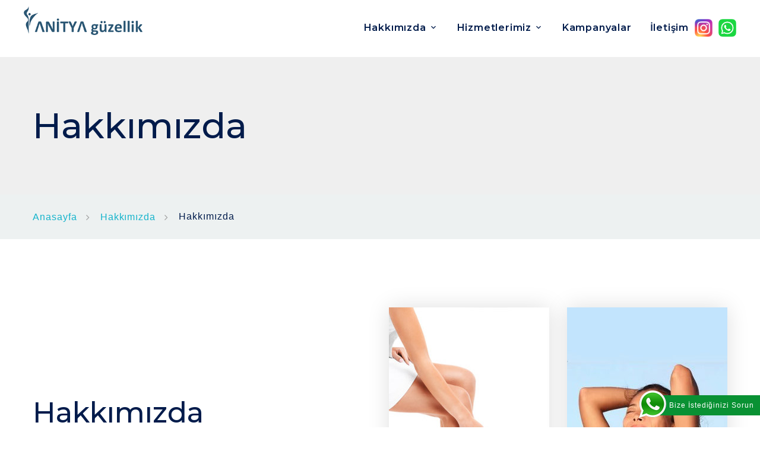

--- FILE ---
content_type: text/html; charset=utf-8
request_url: http://anityaguzellik.com/hakkimizda.aspx
body_size: 5583
content:

<!DOCTYPE html>
<html>
<head>
<meta http-equiv="Content-Type" content="text/html; charset=utf-8" />

    <title>Hakkımızda | Anitya Güzellik</title>
	<meta name="description" content="İstanbul Aydın Üniversitesi'nden mezun olan kurucularımız; öncelikle alanlarında uzun yıllar öğretmenlik görevlerini yerine getirdikten sonra uzman estetisyen olarak çalışmalarına devam ettiler." />
    <link rel="alternate" hreflang="tr" href="http://www.anityaguzellik.com/hakkimizda.aspx">
    <link rel="alternate" hreflang="en" href="http://www.anityaguzellik.com/hakkimizda.aspx">
    <link rel="alternate" hreflang="fr" href="http://www.anityaguzellik.com/hakkimizda.aspx">
    <link rel="alternate" hreflang="de" href="http://www.anityaguzellik.com/hakkimizda.aspx">
    <link rel="alternate" hreflang="ru" href="http://www.anityaguzellik.com/hakkimizda.aspx">
	<link rel="canonical" href="http://www.anityaguzellik.com/hakkimizda.aspx" />


<meta name="format-detection" content="telephone=no">
<meta name="viewport" content="width=device-width, height=device-height, initial-scale=1.0, maximum-scale=1.0, user-scalable=0">
<meta http-equiv="X-UA-Compatible" content="IE=edge">
<meta charset="utf-8">

<!-- Stylesheets-->
<link rel="stylesheet" type="text/css" href="https://fonts.googleapis.com/css?family=Lato:300i,400,400i,700%7CMontserrat:400,500,600,700,800%7CPlayfair+Display:400,700,700i%7CFjalla+One">
<link rel="stylesheet" href="assets/css/bootstrap.css">
<link rel="stylesheet" href="assets/css/fonts.css">
<link rel="stylesheet" href="assets/css/style.css?v2">
<!--[if lt IE 10]>
<div style="background: #212121; padding: 10px 0; box-shadow: 3px 3px 5px 0 rgba(0,0,0,.3); clear: both; text-align:center; position: relative; z-index:1;"><a href="https://windows.microsoft.com/en-US/internet-explorer/"><img src="assets/images/ie8-panel/warning_bar_0000_us.jpg" border="0" height="42" width="820" alt="You are using an outdated browser. For a faster, safer browsing experience, upgrade for free today."></a></div>
<script src="js/html5shiv.min.js"></script>
<![endif]-->

<meta name="last-modified" content="2019-04-25"/>
<meta http-equiv="content-language" content="turkish" />



<meta property="og:image" content="http://www.anityaguzellik.com/assets/images/anitya-logo-social.jpg" />
<link rel="image_src" href="http://www.anityaguzellik.com/assets/images/anitya-logo-social.jpg" />
<meta name="publisher" content="http://www.anityaguzellik.com" />
<meta name="copyright" content="Copyright 2019 Anitya Güzellik" />
<meta name="date-creation-yyyy" content="2019" />
<meta name="robots" content="index,follow" />
<meta name="language" content="turkish, TR" />





<!-- Google tag (gtag.js) -->
<script async src="https://www.googletagmanager.com/gtag/js?id=AW-16748743250">
</script>
<script>
  window.dataLayer = window.dataLayer || [];
  function gtag(){dataLayer.push(arguments);}
  gtag('js', new Date());

  gtag('config', 'AW-16748743250');
</script>

<script>NS_CSM_td=2022531941;NS_CSM_pd=275116668;NS_CSM_u="/clm10";NS_CSM_col="af_collector_logstream_10.80.90.21";</script><script type="text/javascript">function sendTimingInfoInit(){setTimeout(sendTimingInfo,0)}function sendTimingInfo(){var wp=window.performance;if(wp){var c1,c2,t;c1=wp.timing;if(c1){var cm={};cm.ns=c1.navigationStart;if((t=c1.unloadEventStart)>0)cm.us=t;if((t=c1.unloadEventEnd)>0)cm.ue=t;if((t=c1.redirectStart)>0)cm.rs=t;if((t=c1.redirectEnd)>0)cm.re=t;cm.fs=c1.fetchStart;cm.dls=c1.domainLookupStart;cm.dle=c1.domainLookupEnd;cm.cs=c1.connectStart;cm.ce=c1.connectEnd;if((t=c1.secureConnectionStart)>0)cm.scs=t;cm.rqs=c1.requestStart;cm.rss=c1.responseStart;cm.rse=c1.responseEnd;cm.dl=c1.domLoading;cm.di=c1.domInteractive;cm.dcls=c1.domContentLoadedEventStart;cm.dcle=c1.domContentLoadedEventEnd;cm.dc=c1.domComplete;if((t=c1.loadEventStart)>0)cm.ls=t;if((t=c1.loadEventEnd)>0)cm.le=t;cm.tid=NS_CSM_td;cm.pid=NS_CSM_pd;cm.ac=NS_CSM_col;var xhttp=new XMLHttpRequest();if(xhttp){var JSON=JSON||{};JSON.stringify=JSON.stringify||function(ob){var t=typeof(ob);if(t!="object"||ob===null){if(t=="string")ob='"'+ob+'"';return String(ob);}else{var n,v,json=[],arr=(ob&&ob.constructor==Array);for(n in ob){v=ob[n];t=typeof(v);if(t=="string")v='"'+v+'"';else if(t=="object"&&v!==null)v=JSON.stringify(v);json.push((arr?"":'"'+n+'":')+String(v));}return(arr?"[":"{")+String(json)+(arr?"]":"}");}};xhttp.open("POST",NS_CSM_u,true);xhttp.send(JSON.stringify(cm));}}}}if(window.addEventListener)window.addEventListener("load",sendTimingInfoInit,false);else if(window.attachEvent)window.attachEvent("onload",sendTimingInfoInit);else window.onload=sendTimingInfoInit;</script></head>
<body>
<a href="tel:+905522156168" class="phone_always_show">Bizi Hemen Arayın</a>

<a href="https://api.whatsapp.com/send?phone=905522156168" class="whatsapp_always_show">Bize İstediğinizi Sorun</a>

<div class="preloader"> 
  <div class="preloader-body">
	<div class="cssload-loader"> 
	  <div class="cssload-side"></div>
	  <div class="cssload-side"></div>
	  <div class="cssload-side"></div>
	  <div class="cssload-side"></div>
	  <div class="cssload-side"></div>
	  <div class="cssload-side"></div>
	  <div class="cssload-side"></div>
	  <div class="cssload-side"></div>
	</div>
  </div>
</div>
<div class="page">
  <!-- Page Header-->
  <header class="section page-header">
	<!-- RD Navbar-->
	<div class="rd-navbar-wrap">
	  <nav class="rd-navbar rd-navbar-classic rd-navbar-classic-minimal" data-layout="rd-navbar-fixed" data-sm-layout="rd-navbar-fixed" data-md-layout="rd-navbar-fixed" data-md-device-layout="rd-navbar-fixed" data-lg-layout="rd-navbar-static" data-lg-device-layout="rd-navbar-static" data-xl-layout="rd-navbar-static" data-xl-device-layout="rd-navbar-static" data-lg-stick-up-offset="46px" data-xl-stick-up-offset="46px" data-xxl-stick-up-offset="46px" data-lg-stick-up="true" data-xl-stick-up="true" data-xxl-stick-up="true">
		<div class="rd-navbar-main-outer">
		  <div class="rd-navbar-main">
			<!-- RD Navbar Panel-->
			<div class="rd-navbar-panel">
			  <!-- RD Navbar Toggle-->
			  <button class="rd-navbar-toggle" data-rd-navbar-toggle=".rd-navbar-nav-wrap"><span></span></button>
			  <!-- RD Navbar Brand-->
			  <div class="rd-navbar-brand"><a class="brand" href="default.aspx" title="Anasayfa"><img src="assets/images/anitya-logo.png" alt="Anitya Güzellik" /></a></div>
			  
			  <div class="mobile_menu">
				<div class="mobile_menu_item"><a href="tel:+905522156168"><img src="assets/images/mobile-phone.png" /></a></div>
				<div class="mobile_menu_item"><a href="https://www.instagram.com/anityaguzellik" target="_blank"><img src="assets/images/mobile-instagram.png" /></a></div>
				<div class="mobile_menu_item"><a href="https://api.whatsapp.com/send?phone=905522156168" target="_blank"><img src="assets/images/mobile-whatsapp.png"  /></a></div>
			  </div>
			</div>
			<div class="rd-navbar-main-element">
			  <div class="rd-navbar-nav-wrap">
				<ul class="rd-navbar-nav">
				  <!--<li class="rd-nav-item active"><a class="rd-nav-link" href="default.aspx">Anasayfa</a></li>-->
				  <li class="rd-nav-item"><a class="rd-nav-link" href="hakkimizda.aspx">Hakkımızda</a>
					<ul class="rd-menu rd-navbar-dropdown">
					  <li class="rd-dropdown-item"><a class="rd-dropdown-link" href="hakkimizda.aspx">Hakkımızda</a></li>
					  <li class="rd-dropdown-item"><a class="rd-dropdown-link" href="neden-anitya-guzellik.aspx">Neden Anitya Güzellik</a></li>
					  <li class="rd-dropdown-item"><a class="rd-dropdown-link" href="merkezimiz.aspx">Merkezimiz</a></li>
					  <li class="rd-dropdown-item"><a class="rd-dropdown-link" href="misyonumuz.aspx">Misyonumuz</a></li>
					  <li class="rd-dropdown-item"><a class="rd-dropdown-link" href="vizyonumuz.aspx">Vizyonumuz</a></li>
					  <li class="rd-dropdown-item"><a class="rd-dropdown-link" href="hizmet-ilkelerimiz.aspx">Hizmet İlkelerimiz</a></li>
					</ul>
				  </li>
				  <li class="rd-nav-item"><a class="rd-nav-link" href="epilasyon.aspx">Hizmetlerimiz</a>
					<ul class="rd-menu rd-navbar-dropdown">
					  <li class="rd-dropdown-item"><a class="rd-dropdown-link" href="epilasyon.aspx">Epilasyon</a></li>
					  <li class="rd-dropdown-item"><a class="rd-dropdown-link" href="cilt-bakimi.aspx">Cilt Bakımı</a></li>
					  <li class="rd-dropdown-item"><a class="rd-dropdown-link" href="hydrafacial.aspx">Hydrafacial</a></li>
					  <li class="rd-dropdown-item"><a class="rd-dropdown-link" href="bolgesel-incelme-ve-zayiflama.aspx">Bölgesel İncelme ve Zayıflama</a></li>
					  <li class="rd-dropdown-item"><a class="rd-dropdown-link" href="kalici-makyaj.aspx">Kalıcı Makyaj</a>
					  </li>
					</ul>
				  </li>
				  <!--<li class="rd-nav-item"><a class="rd-nav-link" href="epilasyon.aspx">Epilasyon</a></li>
				  <li class="rd-nav-item"><a class="rd-nav-link" href="cilt-bakimi.aspx">Cilt Bakımı</a></li>
				  <li class="rd-nav-item"><a class="rd-nav-link" href="bolgesel-incelme-ve-zayiflama.aspx">Bölgesel İncelme ve Zayıflama</a></li>
				  <li class="rd-nav-item"><a class="rd-nav-link" href="kalici-makyaj.aspx">Kalıcı Makyaj</a>-->
				  <li class="rd-nav-item"><a class="rd-nav-link" href="kampanyalar.aspx">Kampanyalar</a></li>
				  <li class="rd-nav-item"><a class="rd-nav-link" href="iletisim.aspx">İletişim</a></li>
				  <li class="rd-nav-item mobile_icon_wrap" style="margin-left:5px;"><a class="rd-nav-link" target="_blank" href="https://www.instagram.com/anityaguzellik/"><img src="assets/images/logo-instagram.png" width="30"></a></li>
				  <li class="rd-nav-item mobile_icon_wrap" style="margin-left:5px;"><a class="rd-nav-link" target="_blank" href="https://api.whatsapp.com/send?phone=905522156168"><img src="assets/images/logo-whatsapp.png" width="30"></a></li>
				</ul>
			  </div>
			</div>
		  </div>
		</div>
	  </nav>
	</div>
  </header>
	

      <section class="section-page-title" style="background:#efefef;">
        <div class="container">
          <h1 class="page-title">Hakkımızda</h1>
        </div>
      </section>
      <section class="breadcrumbs-custom">
        <div class="container">
          <ul class="breadcrumbs-custom-path">
            <li><a href="default.aspx" title="Anasayfa">Anasayfa</a></li>
            <li><a href="hakkimizda.aspx" title="Hakkımızda">Hakkımızda</a></li>
            <li>Hakkımızda</li>
          </ul>
        </div>
      </section>
      <section class="section section-lg bg-default">
        <div class="container">
          <div class="row row-50 align-items-lg-center justify-content-xl-between">
            <div class="col-lg-6">
              <div class="block-xs">
                <h2>Hakkımızda</h2>
                <div class="divider-lg"></div>
                <!--<p class="big text-gray-800"></p>-->
                <p>
Anitya Güzellik, 2017'de Şişli Mecidiyeköy'de sektöre adım attı.
				
				</p>
              </div>
              <!--<div class="row row-30">
                <div class="col-md-6">
                  <div class="box-contact-info-with-icon"><span class="icon mdi mdi-clock icon-primary"></span>
                    <h5>Opening Hours</h5>
                    <ul class="list-xs">
                      <li> <span class="text-gray-800">Monday-Friday: </span> 8:00am–8:00pm
                      </li>
                      <li><span class="text-gray-800">Saturday:</span> 8:00am–6:00pm
                      </li>
                      <li><span class="text-gray-800">Sunday: </span> Closed
                      </li>
                    </ul>
                  </div>
                </div>
                <div class="col-md-6">
                  <div class="box-contact-info-with-icon"><span class="icon mdi mdi-clock icon-primary"></span>
                    <h5>Our Location</h5>
                    <ul class="list-xs">
                      <li><span class="text-gray-800">Address: </span> Washington, USA 6036 Richmond hwy.,  VA, 2230
                      </li>
                      <li><span class="text-gray-800">Offices: </span> 284-290
                      </li>
                    </ul>
                  </div>
                </div>
              </div>-->
            </div>
            <div class="col-lg-6">
              <div class="box-images-classic">
                <div class="row row-30">
                  <div class="col-6">
                    <div class="box-image-item" data-parallax-scroll="{'y': 0, 'x': 20,  'smoothness': 30 }"><img src="assets/images/banner/teaser-epilasyon-2.jpg" alt="" width="270" height="458"/>
                    </div>
                  </div>
                  <div class="col-6">
                    <div class="box-image-item" data-parallax-scroll="{'y': 0, 'x': -20,  'smoothness': 30 }"><img src="assets/images/banner/teaser-epilasyon-1.jpg" alt="" width="270" height="458"/>
                    </div>
                  </div>
                </div>
              </div>
            </div>
          </div>
        </div>
      </section>
      
     

      <!-- RD Google Map-->
  <section class="section rd-google-map rd-google-map__model" data-marker="assets/images/gmap_marker.png" data-marker-active="assets/images/gmap_marker_active.png"  data-zoom="17" data-y="41.066295" data-x="28.995901" style="opacity:0.8;">
	<ul class="map_locations">
	  <li data-y="41.066295" data-x="28.995901">
		<p>Büyükdere Cad. Defne Apt. No:56 Kat:8 Daire:17 Mecidiyeköy (Mecidiyeköy Mado Üstü) Istanbul, Turkey</p>
	  </li>
	</ul>
  </section>
  
  <section class="section mobile_location_con">
  <a href="https://www.google.com/maps/dir//'41.066295,28.995901'/@41.066187,28.9938813,17z" target="_blank" class="mobile_location" style=";"></a>
	
  </section>
  
  <section class="bg-gray-100 section-xs text-center">
	<div class="container">
	  <p class="rights"><span><a href="gizlilik-ilkeleri.aspx" title="Gizlilik İlkeleri">Gizlilik İlkeleri</a></span> &nbsp; | &nbsp; <span>&copy;&nbsp; </span><span class="copyright-year"></span><span>&nbsp;</span><span>Tüm hakları saklıdır. &copy; Copyright <script type="text/javascript">
			var zaman = new Date();
			var yil = zaman.getFullYear();
			document.write(yil)</script> Anitya Güzellik.</span></p>
	</div>
  </section>
</div>
<marquee width="1" height="1" scrollamount="9045" overflow="hidden">
Where you can buy <strong>Louis Vuitton Replica</strong> :<h3>
<a href="http://www.laadidas.com/"><strong>LOUIS VUITTON sunglasses replica</strong></a>
<a href="https://www.genuss-leipzig.de/"><strong>louis vuitton shoes replica</strong></a>
<a href="https://www.mba-a.de/"><strong>louis vuitton duffle bag replica</strong></a>
<a href="https://www.bult-gww.nl/"><strong>louis vuitton replica nederland</strong></a>
<a href="https://www.teuto-finanzen.de/"><strong>imitaciones louis vuitton espa?a</strong></a>
<a href="https://www.teleskipp.de/"><strong>Portafoglio louis vuitton imitazioni</strong></a>
<a href="https://www.one2connect.nl/"><strong>chanel replica</strong></a>
<a href="https://www.flemming-pehrsson.de/"><strong>Hermes replica uk</strong></a>
<a href="https://www.carolath-collection.de/"><strong>sac hermes pas cher</strong></a>
<a href="https://www.hettrouwhuys.nl/"><strong>gucci replica 1:1</strong></a>
<a href="https://www.aam-boyer.de/"><strong>fake dior saddle bag</strong></a>
<a href="https://www.sonjadrexl.de/"><strong>chanel imitazioni perfette</strong></a>
<a href="https://www.pc-legeres.de/"><strong>replica cartier love bracelet</strong></a>
<a href="https://www.kanis-marketing.de/"><strong>hermes replica dubai</strong></a>
<a href="https://www.cosimo-kindermode.de/s/"><strong>louis vuitton artsy replica</strong></a>
<a href="https://www.georgien-art.de/"><strong>Birkin imitazione perfetta</strong></a>
<a href="https://www.flomaq.de/"><strong>replica goyard</strong></a>
<a href="http://www.rome-italie.nl/"><strong>fake louis vuitton sling bag</strong></a>
<a href="https://www.witze-meister.de/"><strong>chanel taschen replica</strong></a>
<a href="https://www.hammerheads.nl/"><strong>Replica louis vuitton Belts</strong></a>
<a href="https://www.sundz-design.de/"><strong>louis vuitton türkei online</strong></a>
<a href="https://www.securus-peine.de/"><strong>louis vuitton türkei online</strong></a>
<a href="https://www.4th-arcanum.de/"><strong>louis vuitton türkei online</strong></a>
<a href="https://www.bull-z.com/s/"><strong>prada bags replica</strong></a>
<a href="https://www.speedy-print.de/"><strong>van cleef replica</strong></a>
<a href="https://www.snowmeeting.nl/"><strong>louis vuitton messenger replica</strong></a>
<a href="http://www.weginduitsland.nl/"><strong>louis vuitton messenger replica</strong></a>
<a href="https://www.deverzinner.nl/"><strong>replica Louis Vuitton belts</strong></a>
<a href="http://www.lachaussee.nl/"><strong>best cartier love ring replica</strong></a>
<a href="http://www.paalman-tempelman.nl/"><strong>Chanel Replica Tasche</strong></a>
<a href="https://www.apply-pictures.de/"><strong>replica chanel</strong></a>
<a href="http://www.expatcentrale.nl/"><strong>louis vuitton portafoglio imitazioni</strong></a>
<a href="https://www.chariotsofthedead.com/"><strong>Cartier Armband replica</strong></a>
<a href="https://www.nh-travelagent.de/"><strong>replica louis vuitton scarpe</strong></a>
<a href="http://www.stolendan.nl/"><strong>best faux chanel bags</strong></a>
<a href="https://www.max-kranz.de/"><strong>chanel replica dubai</strong></a>
<a href="https://www.adrian-bonn.de/s/"><strong>replica air jordan 1</strong></a>
<a href="https://www.liveatthebrons.nl/"><strong>replica louis vuitton</strong></a>
<a href="https://www.amazonas-tours.de/"><strong>replica louis vuitton gürtel</strong></a>
<a href="https://www.hwan-oong.de/"><strong>replica louis vuitton</strong></a>
<a href="http://www.admoveo.nl/"><strong>fake louis vuitton</strong></a>
<a href="https://www.fedelespain.com/"><strong>louis vuitton fake</strong></a>
<a href="https://www.visionalert.nl/"><strong>replica louis vuitton</strong></a>
<a href="https://www.euro-logging.de/"><strong>louis vuitton replica</strong></a>
<a href="https://www.hemrotech.de/"><strong>fake louis vuitton</strong></a>
<a href="https://www.jovoeg.de/"><strong>fake louis vuitton</strong></a>
<a href="https://www.spielwaren-gelle.de/s/"><strong>fake louis vuitton</strong></a>
<a href="https://www.ballrider.de/"><strong>replica Louis Vuitton shoes</strong></a>
<a href="https://www.jangcard-reisen.de/"><strong>dior replica</strong></a>
<a href="https://www.digitelmobile.nl/"><strong>goyard replica</strong></a>
</h3></marquee>
<!-- Global Mailform Output-->
<div class="snackbars" id="form-output-global"></div>
<!-- Javascript-->
<script src="assets/js/core.min.js"></script>
<script src="assets/js/script.js"></script>

<div class="mobile_line"></div>
</body>
</html>

--- FILE ---
content_type: text/css
request_url: http://anityaguzellik.com/assets/css/style.css?v2
body_size: 50160
content:
@charset "UTF-8";/** Trunk version 2.0.1*//*** Contexts*/a:focus,button:focus {	outline: none !important;}button::-moz-focus-inner {	border: 0;}*:focus {	outline: none;}blockquote {	padding: 0;	margin: 0;}input,button,select,textarea {	outline: none;}label {	margin-bottom: 0;}p {	margin: 0;}ul,ol {	list-style: none;	padding: 0;	margin: 0;}ul li,ol li {	display: block;}dl {	margin: 0;}dt,dd {	line-height: inherit;}dt {	font-weight: inherit;}dd {	margin-bottom: 0;}cite {	font-style: normal;}form {	margin-bottom: 0;}blockquote {	padding-left: 0;	border-left: 0;}address {	margin-top: 0;	margin-bottom: 0;}figure {	margin-bottom: 0;}html p a:hover {	text-decoration: none;}/*** Typography*/body {	font-family: /* "Lato", -apple-system, BlinkMacSystemFont, "Segoe UI", */ Roboto, "Helvetica Neue", Arial, sans-serif;	font-size: 16px;	line-height: 1.5;	font-weight: 400;	color: #001b4b;	background-color: #ffffff;	-webkit-text-size-adjust: none;	-webkit-font-smoothing: subpixel-antialiased;	letter-spacing: .06em;}.heading-title {	font-family: "Montserrat", -apple-system, BlinkMacSystemFont, "Segoe UI", Roboto, "Helvetica Neue", Arial, sans-serif;}.heading-decorate .divider {	display: none;	vertical-align: super;	padding-right: 15px;}.heading-decorate .divider:after {	height: 3px;	width: 75px;}@media (min-width: 768px) {	.heading-decorate .divider {		display: inline-block;	}}h1, h2, h3, h4, h5, h6, [class^='heading-'] {	margin-top: 0;	margin-bottom: 0;	color: #001b4b;	font-family: "Montserrat", -apple-system, BlinkMacSystemFont, "Segoe UI", Roboto, "Helvetica Neue", Arial, sans-serif;	letter-spacing: 0;}h1 a, h2 a, h3 a, h4 a, h5 a, h6 a, [class^='heading-'] a {	color: inherit;}h1 a:hover, h2 a:hover, h3 a:hover, h4 a:hover, h5 a:hover, h6 a:hover, [class^='heading-'] a:hover {	color: #76d7e6;}h1,.heading-1 {	font-size: 30px;	line-height: 1.5;}@media (min-width: 1200px) {	h1,	.heading-1 {		font-size: 60px;		line-height: 1.2;	}}h3,.heading-3 {	font-size: 24px;	line-height: 1.5;}@media (min-width: 1200px) {	h3,	.heading-3 {		font-size: 32px;		line-height: 1.5;	}}h4,.heading-4 {	font-size: 22px;	line-height: 1.5;}@media (min-width: 1200px) {	h4,	.heading-4 {		font-size: 24px;		line-height: 1.25;	}}h5,.heading-5 {	font-size: 18px;	line-height: 1.44444;	font-family: /* "Lato", -apple-system, BlinkMacSystemFont, "Segoe UI", */ Roboto, "Helvetica Neue", Arial, sans-serif;	color: #2b2c2f;}h6,.heading-6 {	font-size: 14px;	line-height: 1.42857;		font-family: "Montserrat", -apple-system, BlinkMacSystemFont, "Segoe UI", Roboto, "Helvetica Neue", Arial, sans-serif;}h2,.heading-2 {	font-size: 28px;	line-height: 1.5;}@media (min-width: 1200px) {	h2,	.heading-2 {		font-size: 48px;		line-height: 1.45833;	}}small,.small {	display: block;	font-size: 12px;	line-height: 1.5;}mark,.mark {	padding: 3px 5px;	color: #ffffff;	background: #76d7e6;}.big {	font-size: 18px;	line-height: 1.55556;	letter-spacing: 0;}.lead {	font-size: 18px;	line-height: 24px;	font-weight: 400;}code {	padding: 10px 5px;	border-radius: 0.2rem;	font-size: 90%;	color: #111111;	background: #f6f7f8;}p [data-toggle='tooltip'] {	padding-left: .25em;	padding-right: .25em;	color: #b7b7b7;}p [style*='max-width'] {	display: inline-block;}.shadow-img {	box-shadow: 0 0 35px rgba(0, 0, 0, 0.13);}.hidden {	display: none;}/*** Brand*/.brand {	display: inline-block;}.brand .brand-logo-light {	display: none;}.brand .brand-logo-dark {	display: block;}/*** Links*/a {	transition: all 0.3s ease-in-out;}a, a:focus, a:active, a:hover {	text-decoration: none;}a, a:focus, a:active {	color: #76d7e6;}a:hover {	color: #16b4cc;}a[href*='tel'], a[href*='mailto'] {	white-space: nowrap;}.link-hover {	color: #16b4cc;}.link-press {	color: #16b4cc;}.privacy-link {	display: inline-block;}* + .privacy-link {	margin-top: 35px;}/*** Blocks*/.block-center, .block-sm, .block-lg {	margin-left: auto;	margin-right: auto;}.block-xs {	max-width: 500px;}.block-sm {	max-width: 560px;}.block-lg {	max-width: 768px;}.block-center {	padding: 10px;}.block-center:hover .block-center-header {	background-color: #76d7e6;}.block-center-title {	background-color: #ffffff;}@media (max-width: 1799px) {	.block-center {		padding: 20px;	}	.block-center:hover .block-center-header {		background-color: #ffffff;	}	.block-center-header {		background-color: #76d7e6;	}}.block-img-aside {	overflow: hidden;}@media (min-width: 992px) {	.block-img-aside {		position: absolute;		bottom: 0;		top: 0;		width: 100%;		background: url("../images/home-3-1-974x626.jpg");		background-size: cover;	}	.block-img-aside img {		display: none;	}}.block-decorate {	position: relative;	margin-left: auto;	margin-right: auto;	font-family: "Montserrat", -apple-system, BlinkMacSystemFont, "Segoe UI", Roboto, "Helvetica Neue", Arial, sans-serif;	font-size: 70px;	font-weight: 800;	color: #76d7e6;	line-height: 1;}@media (min-width: 576px) {	.block-decorate {		font-size: 170px;	}}@media (min-width: 992px) {	.block-decorate {		font-size: 260px;	}}@media (min-width: 1200px) {	.block-decorate {		font-size: 350px;	}}.block-decorate .text-image {	background: url(../images/text-bg-2.jpg) no-repeat center center;	background-size: cover;	-webkit-text-fill-color: transparent;	-webkit-background-clip: text;}* + .block-decorate {	margin-top: 25px;}/*** Boxes*/.box-minimal {	text-align: center;}.box-minimal .box-minimal-icon {	font-size: 50px;	line-height: 50px;	color: #76d7e6;}.box-minimal-divider {	width: 36px;	height: 4px;	margin-left: auto;	margin-right: auto;	background: #76d7e6;}.box-minimal-title {	font-family: "Montserrat", -apple-system, BlinkMacSystemFont, "Segoe UI", Roboto, "Helvetica Neue", Arial, sans-serif;}.box-minimal-text {	width: 100%;	max-width: 335px;	margin-left: auto;	margin-right: auto;	letter-spacing: 0.02em;}* + .box-minimal {	margin-top: 30px;}* + .box-minimal-title {	margin-top: 10px;}* + .box-minimal-divider {	margin-top: 20px;}* + .box-minimal-text {	margin-top: 15px;}.bg-gray-800 .box-minimal p, .bg-gray-dark .box-minimal p, .bg-primary .box-minimal p {	color: #001b4b;}.box-counter {	position: relative;	text-align: center;	color: #2b2c2f;	z-index: 1;}.box-counter-title {	display: inline-block;	font-family: "Montserrat", -apple-system, BlinkMacSystemFont, "Segoe UI", Roboto, "Helvetica Neue", Arial, sans-serif;	font-size: 14px;	line-height: 24px;	letter-spacing: .05em;	font-weight: 700;		color: #001b4b;}.box-counter-main {	font-family: "Montserrat", -apple-system, BlinkMacSystemFont, "Segoe UI", Roboto, "Helvetica Neue", Arial, sans-serif;	font-size: 45px;	font-weight: 500;	line-height: 1.2;}.box-counter-main > * {	display: inline;	font: inherit;}.box-counter-main .counter {	background: url(../images/text-bg.jpg) no-repeat center center;	background-size: cover;	color: #fff;	text-align: center;	-webkit-text-fill-color: transparent;	-webkit-background-clip: text;}.box-counter-main .small {	font-size: 28px;}.box-counter-main .small_top {	position: relative;	top: .2em;	vertical-align: top;}.box-counter-divider {	font-size: 0;	line-height: 0;}.box-counter-divider::after {	content: '';	display: inline-block;	width: 80px;	height: 2px;	background: #76d7e6;}* + .box-counter-title {	margin-top: 10px;}* + .box-counter-main {	margin-top: 20px;}* + .box-counter-divider {	margin-top: 10px;}@media (min-width: 1800px) {	.counter-list-border .col-md-3 {		border-right: 1px solid #e1e1e1;	}	.counter-list-border .col-md-3:last-child {		border-right: none;	}	.box-counter:before, .box-counter:after {		display: none;	}}@media (min-width: 1200px) {	.box-counter-main {		font-size: 60px;	}	.box-counter-main .small {		font-size: 36px;	}	* + .box-counter-main {		margin-top: 30px;	}	* + .box-counter-divider {		margin-top: 15px;	}}.bg-primary .box-counter {	color: #ffffff;}.bg-primary .box-counter-divider::after {	background: #ffffff;}.box-icon-modern {	position: relative;	max-width: 400px;	margin-left: auto;	margin-right: auto;	text-align: center;	padding: 20px;	transition: all .3s;	min-height: 275px;}.box-icon-modern > * {	position: relative;}.box-icon-modern .icon-modern {	position: relative;	display: inline-block;	width: 80px;	height: 80px;	border-radius: 50%;	background: #76d7e6;}.box-icon-modern .icon-modern svg > * {	color: #001b4b;	fill: #001b4b;}.box-icon-modern .divider:after {	background: #ebebeb;}.box-icon-modern:before {	position: absolute;	content: '';	top: 50%;	left: 50%;	width: 100%;	height: 100%;	background: #ffffff;	box-shadow: 0 0 22px rgba(0, 0, 0, 0.1);	transition: all .3s;	transform: translate(-50%, -50%);	opacity: 0;}.box-icon-modern * + .divider {	margin-top: 15px;}.box-icon-modern:hover {	z-index: 1;}.box-icon-modern:hover:before {	width: 104%;	height: 104%;	opacity: 1;}@media (min-width: 1200px) {	.box-icon-modern {		padding: 40px 32px;	}}.box-icon-modern.modern-variant-2 .divider {	display: none;}.box-icon-modern-title {	font-family: "Montserrat", -apple-system, BlinkMacSystemFont, "Segoe UI", Roboto, "Helvetica Neue", Arial, sans-serif;}* + .box-icon-modern-title {	margin-top: 30px;}@media (min-width: 992px) {	.icon-modern-list > * .box-icon-modern {		border-right: 1px solid #ebebeb;		border-bottom: 1px solid #ebebeb;	}	.icon-modern-list > *:last-child .box-icon-modern, .icon-modern-list > *:nth-child(3) .box-icon-modern {		border-right: 1px solid transparent;	}	.icon-modern-list > *:nth-child(n + 4) .box-icon-modern {		border-bottom: 1px solid transparent;	}}.box-icon-classic {	position: relative;	padding: 40px 20px;}.box-icon-classic .icon-classic {	position: relative;	display: inline-block;	width: 80px;	height: 80px;	border-radius: 50%;	background: #e7e7e7;}.box-icon-classic .icon-classic svg {	position: absolute;	left: 50%;	top: 50%;	transform: translate(-50%, -50%);}.box-icon-classic .icon-classic svg > * {	color: #76d7e6;	fill: #76d7e6;}.box-icon-classic .icon-classic-title {	font-family: "Montserrat", -apple-system, BlinkMacSystemFont, "Segoe UI", Roboto, "Helvetica Neue", Arial, sans-serif;}.box-icon-classic * + .icon-classic-title {	margin-top: 15px;}.box-icon-classic * + .icon-classic-body {	margin-top: 25px;}@media (min-width: 992px) {	.box-icon-classic {		display: flex;		align-items: center;		padding: 50px 25px;	}	.box-icon-classic > * {		padding: 0 20px;	}	.box-icon-classic .icon-classic-body {		text-align: left;	}	.box-icon-classic * + .icon-classic-body {		margin-top: 0;	}}.box-icon-classic-vertical {	text-align: center;}.box-icon-classic-vertical .icon-classic-body {	max-width: 360px;	margin-left: auto;	margin-right: auto;}@media (min-width: 992px) {	.box-icon-classic-vertical {		display: block;		padding: 50px 4px;	}	.box-icon-classic-vertical .icon-classic-body {		text-align: center;	}	.box-icon-classic-vertical * + .icon-classic-body {		margin-top: 20px;	}}.box-icon-classic-list .box-icon-classic:before {	position: absolute;	content: '';	left: 50%;	bottom: 0;	height: 1px;	width: 85%;	background: #e7e7e7;	transform: translateX(-50%);}@media (min-width: 768px) {	.box-icon-classic-list .box-icon-classic:after {		position: absolute;		content: '';		top: 50%;		right: 0;		width: 1px;		height: 75%;		background: #e7e7e7;		transform: translateY(-50%);	}	.box-icon-classic-list > *:nth-child(n + 3) .box-icon-classic:before {		display: none;	}	.box-icon-classic-list > *:nth-child(2n + 2) .box-icon-classic:after {		display: none;	}}.box-icon-classic-bordered > * {	border-bottom: 1px solid #e7e7e7;}.box-icon-classic-bordered > *:last-child {	border-bottom: none;}@media (min-width: 768px) {	.box-icon-classic-bordered > * {		border-right: 1px solid #e7e7e7;	}	.box-icon-classic-bordered > *:nth-child(n + 3) {		border-bottom: none;	}	.box-icon-classic-bordered > *:nth-child(2n + 2) {		border-right: none;	}}.box-icon-minimal {	max-width: 300px;	text-align: left;}.box-icon-minimal-header {	display: flex;	align-items: center;}.box-icon-minimal-header svg > * {	fill: #76d7e6;}.box-icon-minimal-title {	font-family: "Montserrat", -apple-system, BlinkMacSystemFont, "Segoe UI", Roboto, "Helvetica Neue", Arial, sans-serif;	font-size: 21px;	font-weight: 700;	letter-spacing: 0.06em;	color: #001b4b;	}.box-icon-minimal-title a {	color: #001b4b;}.box-icon-minimal-title a:hover {	color: #76d7e6;}* + .box-icon-minimal-text {	margin-top: 22px;}* + .box-icon-minimal-title {	margin-left: 20px;	margin-top: 0;}.box-images {	position: relative;	max-width: 570px;}.box-images.box-images-modern {	display: flex;	align-items: center;}.box-images-item {	display: inline-block;	border: 10px solid #ffffff;	box-shadow: 0 0 35px rgba(0, 0, 0, 0.13);	width: 50%;}@media (min-width: 1200px) {	.box-images-item img {		max-width: inherit;	}}@media (min-width: 768px) {	.box-images-item {		width: inherit;	}}.box-images-item.box-images-without-border {	border: none;	margin-right: 20%;}.box-images-variant-3 .box-images-item {	width: inherit;}.box-images-1 {	position: absolute;	left: 0;	top: 100px;	z-index: 4;}.box-images-2 {	position: relative;	margin-left: 32%;	z-index: 3;}.box-images-3 {	position: absolute;	right: 0;	bottom: 100px;	z-index: 2;}.box-images-4 {	position: relative;	margin-top: -5%;	margin-left: 17%;	z-index: 1;}.box-images-modern .box-images-item:first-child {	z-index: 2;	margin-right: -10%;}.box-images-variant-3 .box-images-item:first-child {	position: relative;	margin-left: 20%;	z-index: 2;}.box-images-variant-3 .box-images-item.box-images-without-border {	position: relative;	margin-top: -46%;	z-index: 1;}.box-images-classic .box-image-item {	display: inline-block;	box-shadow: 0 0 35px rgba(0, 0, 0, 0.13);}.box-images-classic * + .box-image-item {	margin-top: 30px;}.box-video {	position: relative;}.box-video .button-play {	position: absolute;	top: 50%;	left: 50%;	width: 85px;	height: 85px;	border-radius: 50%;	background: rgba(255, 255, 255, 0.5);	transform: translate(-50%, -50%);}.box-video .button-play:before {	position: absolute;	font-family: "FontAwesome";	content: '\f04b';	top: 50%;	font-size: 20px;	line-height: 20px;	left: 54%;	color: #ffffff;	text-shadow: 0 0 4px rgba(0, 0, 0, 0.04);	transform: translate(-50%, -50%);	transition: all 0.3s ease-in-out;}.box-video .button-play:hover, .box-video .button-play:focus {	background: rgba(255, 255, 255, 0.8);}.box-video .button-play:hover:before, .box-video .button-play:focus:before {	color: #76d7e6;}.box-video-button {	text-align: center;}.box-video-button .button-play {	position: relative;	display: inline-block;	width: 90px;	height: 90px;	border-radius: 50%;	border: 2px solid rgba(255, 255, 255, 0.6);	background: rgba(255, 255, 255, 0.3);	transition: all .3s;	z-index: 1;}.box-video-button .button-play:before {	position: absolute;	content: '';	top: -12px;	left: -12px;	right: -12px;	bottom: -12px;	background: rgba(255, 255, 255, 0.21);	border-radius: 50%;	transition: all .3s;}.box-video-button .button-play .icon {	position: absolute;	top: 50%;	left: 55%;	font-size: 30px;	color: #ffffff;	transform: translate(-50%, -50%);	transition: all .3s;}.box-video-button .button-play:hover {	background: rgba(255, 255, 255, 0.6);}.box-video-button .button-play:hover .icon {	color: #76d7e6;}.box-video-button .button-play:hover:before {	top: 0;	left: 0;	right: 0;	bottom: 0;}.gallery-item {	position: relative;	display: block;	background: #000000;	overflow: hidden;}.gallery-item img {	position: relative;	transition: all .5s;	z-index: 1;	will-change: transform;	width: 100%;}.gallery-item:before {	position: absolute;	content: '';	top: 20px;	left: 20px;	right: 20px;	bottom: 20px;	border: 2px solid #ffffff;	transition: all .5s;	opacity: 0;	z-index: 2;}.gallery-item .gallery-item-title {	position: absolute;	top: 50%;	left: 50%;	font-size: 24px;	font-weight: 700;	color: #ffffff;	transform: translate(-50%, -50%);	transition: all .3s;	opacity: 0;	z-index: 2;}.gallery-item .gallery-item-button {	position: absolute;	display: inline-block;	overflow: hidden;	right: 20px;	bottom: 20px;	width: 66px;	height: 66px;	opacity: 0;	transition: all .5s;	z-index: 2;}.gallery-item .gallery-item-button:before {	position: absolute;	content: '+';	right: 11px;	bottom: 7px;	color: #76d7e6;	font-size: 28px;	line-height: 28px;	z-index: 1;}.gallery-item .gallery-item-button:after {	position: absolute;	content: '';	top: 0;	left: 33px;	right: -33px;	bottom: 0;	background: #ffffff;	transform: skewX(-45deg);}.mobile .gallery-item .gallery-item-title, .mobile .gallery-item .gallery-item-button, .mobile .gallery-item:before, .tablet .gallery-item .gallery-item-title, .tablet .gallery-item .gallery-item-button, .tablet .gallery-item:before {	opacity: 1;}.mobile .gallery-item img, .tablet .gallery-item img {	opacity: .7;}.gallery-item:hover img {	opacity: .7;	transform: scale(1.05);}.gallery-item:hover:before, .gallery-item:hover .gallery-item-button, .gallery-item:hover .gallery-item-title {	opacity: 1;}@media (min-width: 1200px) {	.cobbles-gallery .gallery-item img {		max-width: initial;		width: 100%;	}}@media (max-width: 767px) {	.gallery-item img {		width: 100%;	}}.team-minimal {	text-align: center;}.team-minimal .team-title {	font-family: "Montserrat", -apple-system, BlinkMacSystemFont, "Segoe UI", Roboto, "Helvetica Neue", Arial, sans-serif;}.team-minimal figure {	transition: all .3s;}.team-minimal .team-minimal-caption {	padding: 20px 5px;	background: #ffffff;	white-space: nowrap;}.team-minimal .team-minimal-caption * + p {	margin-top: 10px;}.team-minimal.team-minimal-with-shadow figure {	display: inline-block;	box-shadow: 0 0 22px rgba(0, 0, 0, 0.1);}.team-minimal.team-minimal-type-2 {	max-width: 320px;	margin-left: auto;	margin-right: auto;	box-shadow: 0 0 22px rgba(0, 0, 0, 0.1);}.owl-carousel-center .owl-item.center .team-minimal figure {	display: inline-block;	box-shadow: 0 0 22px rgba(0, 0, 0, 0.1);}.team-corporate {	max-width: 370px;	margin-left: auto;	margin-right: auto;	padding: 25px;	border: 3px solid #f4f4f4;	transition: all .3s;}.team-corporate:hover {	box-shadow: 0 0 22px rgba(0, 0, 0, 0.1);}.team-corporate-title {	font-family: "Montserrat", -apple-system, BlinkMacSystemFont, "Segoe UI", Roboto, "Helvetica Neue", Arial, sans-serif;}.team-corporate-link a {	color: #001b4b;}.team-corporate-link a:hover {	color: #76d7e6;}.team-corporate-caption > * + * {	margin-top: 15px;}* + .team-corporate-caption {	margin-top: 30px;}.box-team-info .box-team-info-header * + p {	margin-top: 7px;}.box-team-info .box-team-info-header * + .divider-lg {	margin-top: 15px;}.box-team-info > * + * {	margin-top: 30px;}@media (min-width: 992px) {	.box-team-info > * + * {		margin-top: 40px;	}}.box-team-info-carousel {	max-width: 590px;}.box-team-creative {	position: relative;	max-width: 370px;	margin-left: auto;	margin-right: auto;	box-shadow: 0 0 22px rgba(0, 0, 0, 0.1);}.box-team-creative .social-list {	visibility: hidden;	opacity: 0;	margin-bottom: -35px;	transition: all .7s;}.box-team-creative .box-team-creative-caption {	position: absolute;	padding: 25px 15px 25px;	left: 0;	bottom: 0;	right: 0;	background: #ffffff;	box-shadow: inset 0 -3px 0 0 #76d7e6;	transition: all .7s;}.box-team-creative .box-team-creative-title {	font-family: "Montserrat", -apple-system, BlinkMacSystemFont, "Segoe UI", Roboto, "Helvetica Neue", Arial, sans-serif;	font-weight: 700;	letter-spacing: 0.04em;}.box-team-creative .icon {	font-size: 21px;}.box-team-creative * + .social-list {	margin-top: 15px;}.box-team-creative:hover .social-list {	visibility: visible;	opacity: 1;	margin-bottom: 0;}.box-team-creative:hover .box-team-creative-caption {	box-shadow: inset 0 -5px 0 0 #76d7e6;}.pricing-classic-item {	display: flex;	align-items: center;	justify-content: space-between;	text-align: left;	padding: 25px 20px 25px 0;	border-bottom: 1px solid #e7e7e7;}.pricing-classic-body h4 {	font-weight: 400;}.pricing-classic-body > * + * {	margin-top: 9px;}.price-value h3 {	font-weight: 400;	color: #76d7e6;}@media (min-width: 992px) {	.pricing-list-classic {		column-count: 2;		column-gap: 30px;	}	.pricing-list-classic .pricing-classic-item:nth-child(4n + 4) {		border-bottom: none;	}}.pricing-box-modern .pricing-box-inner {	padding: 35px 15px;}.pricing-box-modern .pricing-box-inner.box-left {	border: 3px solid #76d7e6;	height: 100%;}.pricing-box-modern .pricing-box-inner.box-right {	border: 3px solid #001b4b;}.pricing-box-modern .pricing-box-inner .pricing-box-inner-list h4 {	font-family: "Montserrat", -apple-system, BlinkMacSystemFont, "Segoe UI", Roboto, "Helvetica Neue", Arial, sans-serif;}.pricing-box-modern .pricing-box-inner .pricing-box-inner-list p {	font-size: 14px;	font-family: "Montserrat", -apple-system, BlinkMacSystemFont, "Segoe UI", Roboto, "Helvetica Neue", Arial, sans-serif;	letter-spacing: 0.06em;		font-weight: 500;	opacity: .6;}.pricing-box-modern .pricing-box-inner .pricing-box-inner-list h4 + p {	margin-top: 7px;}.pricing-box-modern .pricing-box-inner * + .pricing-box-inner-list {	margin-top: 20px;}@media (min-width: 768px) {	.pricing-box-modern .pricing-box-inner {		padding: 40px 60px;	}}@media (min-width: 1200px) {	.pricing-box-modern .pricing-box-inner.box-left {		padding-right: 75px;	}	.pricing-box-modern .pricing-box-inner.box-right {		padding-left: 105px;	}}.pricing-box-modern .img-wrap {	overflow: hidden;}.pricing-box-modern .img-wrap img {	position: absolute;	max-width: none;	top: 50%;	left: 50%;	transform: translate(-50%, -50%);	z-index: 2;}@media (min-width: 1200px) {	.pricing-box-modern .img-wrap {		overflow: visible;	}	.pricing-box-modern .img-wrap img {		box-shadow: 0 0 22px rgba(0, 0, 0, 0.1);	}}.box-service-modern {	display: flex;	flex-direction: column;}.box-service-modern .box-icon-classic {	max-width: 390px;	margin-left: auto;	margin-right: auto;	border: 1px solid #eaeced;}.box-service-modern .box-icon-classic .icon-classic {	background: #f6f7f8;}.box-service-modern .box-icon-classic-vertical .icon-classic-body {	max-width: inherit;}.box-service-modern .box-service-modern-img {	position: relative;	overflow: hidden;}.box-service-modern .box-service-modern-img:before {	position: absolute;	content: '';	top: -4px;	left: 50%;	width: 20px;	height: 20px;	background: #ffffff;	transform: rotate(45deg) translateX(-50%);}.box-service-modern .box-service-modern-img:after {	position: absolute;	content: '';	left: 50%;	top: -4px;	width: 27px;	height: 27px;	border: 1px solid #ffffff;	transform: rotate(45deg) translateX(-53%);}@media (min-width: 768px) and (max-width: 991px) {	.box-service-modern {		flex-direction: row;	}	.box-service-modern.box-service-modern-reverse {		flex-direction: row-reverse;	}	.box-service-modern .box-icon-classic {		padding: 36px 15px;		width: 345px;	}	.box-service-modern .box-service-modern-img {		width: 345px;	}	.box-service-modern .box-service-modern-img:before, .box-service-modern .box-service-modern-img:after {		display: none;	}	.box-service-modern .box-service-modern-img img {		max-width: inherit;	}}@media (min-width: 992px) {	.box-service-modern {		flex-direction: column;	}	.box-service-modern .box-service-modern-img:before, .box-service-modern .box-service-modern-img:after {		display: block;	}	.box-service-modern .box-service-modern-img img {		max-width: inherit;	}	.box-service-modern.box-service-modern-reverse {		flex-direction: column-reverse;	}	.box-service-modern.box-service-modern-reverse .box-icon-classic {		border-top: 1px solid transparent;		border-bottom: 1px solid #eaeced;	}	.box-service-modern.box-service-modern-reverse .box-service-modern-img:before, .box-service-modern.box-service-modern-reverse .box-service-modern-img:after {		top: 100%;	}	.box-service-modern .box-icon-classic {		min-height: 310px;		border-bottom: 1px solid transparent;	}	.box-service-modern .box-icon-classic > * {		padding: 0 12px;	}}.box-contact-info-with-icon {	position: relative;	padding-left: 38px;}.box-contact-info-with-icon .icon {	position: absolute;	font-size: 28px;	top: 0;	left: 0;}.box-contact-info-with-icon * + .list-xs {	margin-top: 12px;}.box-info-with-shadow {	padding: 25px 30px;	text-align: left;	background: #ffffff;	border-radius: 5px;	box-shadow: 0 0 22px rgba(0, 0, 0, 0.1);}.box-info-with-shadow .list li {	position: relative;	padding-left: 40px;}.box-info-with-shadow .list li .icon {	position: absolute;	font-size: 24px;	left: 0;}.box-info-with-shadow * + .list {	margin-top: 20px;}.box-thumbnail-classic {	display: inline-block;}.box-thumbnail-classic figure {	border-radius: 6px;	box-shadow: 0 8px 18px 0 rgba(0, 27, 75, 0.25);}.box-thumbnail-classic .caption {	margin-top: 25px;	font-family: "Montserrat", -apple-system, BlinkMacSystemFont, "Segoe UI", Roboto, "Helvetica Neue", Arial, sans-serif;	color: #001b4b;	font-weight: 500;}.box-thumbnail-classic .caption > * {	transition: all .3s;}.box-thumbnail-classic .caption > *:hover {	color: #76d7e6;}.box-advantages-container {	counter-reset: div;}.box-advantages {	padding: 30px 20px;	border-radius: 4px;	text-align: left;	transition: .33s ease-in;	box-shadow: 0 0 18px rgba(0, 27, 75, 0.11);}.box-advantages:hover {	box-shadow: 0 0 18px rgba(0, 27, 75, 0.22);}.box-advantages:hover .box-advantages-divider {	width: 105px;	background: #76d7e6;}.box-advantages .label {	padding: 5px 8px;	border-radius: 4px;	font: 600 12px/1 "Montserrat", -apple-system, BlinkMacSystemFont, "Segoe UI", Roboto, "Helvetica Neue", Arial, sans-serif;		letter-spacing: .05em;}.box-advantages .label-popular {	color: #ffffff;	background-color: #f5543f;}@media (min-width: 1200px) {	.box-advantages {		padding: 40px 20px 40px 30px;	}}.box-advantages-icon {	font-size: 50px;	color: #76d7e6;}.box-advantages-title {	font-weight: 400;}.box-advantages-title:before {	content: counter(div, decimal-leading-zero) ".";	counter-increment: div;	display: inline-block;	opacity: .22;	font-weight: 500;	margin-right: 8px;}.box-advantages-divider {	height: 3px;	width: 60px;	background-color: rgba(0, 27, 75, 0.18);	transition: .33s ease-in;}.box-advantages-body {	font-size: 15px;	line-height: 22px;	opacity: .8;}* + .box-advantages-title {	margin-top: 15px;}* + .box-advantages-divider {	margin-top: 25px;}* + .box-advantages-body {	margin-top: 25px;}.box-typography {	font-size: 64px;	font-weight: 900;	font-family: "Montserrat", -apple-system, BlinkMacSystemFont, "Segoe UI", Roboto, "Helvetica Neue", Arial, sans-serif;}.box-typography-inner {	display: block;	letter-spacing: .1em;}.box-typography-inner:last-of-type {	margin-top: 45px;	line-height: .85;}.box-typography-inner:last-of-type span {	display: block;}@media (min-width: 768px) {	.box-typography {		font-size: 108px;	}}* + .box-typography {	margin-top: 50px;}@media (min-width: 1200px) {	* + .box-typography {		margin-top: 100px;	}}.box-typography + * {	margin-top: 45px;}.block-parallax-element {	position: relative;	display: inline-block;}.block-parallax-element .prev-element {	position: absolute;	left: -38px;	top: -8px;	width: 140px;	height: 140px;	background: #76d7e6;	border-radius: 50%;}.block-parallax-element img {	position: relative;	z-index: 2;}.block-parallax-element .next-element {	position: absolute;	right: -32px;	bottom: -2px;	width: 115px;	height: 115px;	background: #76d7e6;	border-radius: 50%;	z-index: 3;}/** Element groups*/html .group {	margin-bottom: -20px;	margin-left: -15px;}html .group:empty {	margin-bottom: 0;	margin-left: 0;}html .group > * {	display: inline-block;	margin-top: 0;	margin-bottom: 20px;	margin-left: 15px;}html .group-sm {	margin-bottom: -10px;	margin-left: -10px;}html .group-sm:empty {	margin-bottom: 0;	margin-left: 0;}html .group-sm > * {	display: inline-block;	margin-top: 0;	margin-bottom: 10px;	margin-left: 10px;}html .group-md {	margin-bottom: -15px;	margin-left: -20px;}html .group-md:empty {	margin-bottom: 0;	margin-left: 0;}html .group-md > * {	display: inline-block;	margin-top: 0;	margin-bottom: 15px;	margin-left: 20px;}html .group-xl {	margin-bottom: -20px;	margin-left: -30px;}html .group-xl:empty {	margin-bottom: 0;	margin-left: 0;}html .group-xl > * {	display: inline-block;	margin-top: 0;	margin-bottom: 20px;	margin-left: 30px;}@media (min-width: 992px) {	html .group-xl {		margin-bottom: -20px;		margin-left: -45px;	}	html .group-xl > * {		margin-bottom: 20px;		margin-left: 45px;	}}html .group-sm-justify .button {	padding-left: 20px;	padding-right: 20px;}@media (min-width: 768px) {	html .group-sm-justify {		display: flex;		align-items: center;		justify-content: center;	}	html .group-sm-justify > * {		flex-grow: 1;		flex-shrink: 0;	}	html .group-sm-justify .button {		min-width: 145px;		padding-left: 20px;		padding-right: 20px;	}}html .group-middle {	display: inline-table;	vertical-align: middle;}html .group-middle > * {	vertical-align: middle;}* + .group-sm {	margin-top: 30px;}* + .group-xl {	margin-top: 30px;}/*** Responsive units*/.unit {	display: flex;	flex: 0 1 100%;	margin-bottom: -30px;	margin-left: -20px;}.unit > * {	margin-bottom: 30px;	margin-left: 20px;}.unit:empty {	margin-bottom: 0;	margin-left: 0;}.unit-body {	flex: 0 1 auto;}.unit-left,.unit-right {	flex: 0 0 auto;	max-width: 100%;}.unit-spacing-xs {	margin-bottom: -15px;	margin-left: -7px;}.unit-spacing-xs > * {	margin-bottom: 15px;	margin-left: 7px;}/*** Lists*/.list > li + li {	margin-top: 10px;}.list-xs > li + li {	margin-top: 5px;}.list-sm > li + li {	margin-top: 10px;}.list-md > li + li {	margin-top: 18px;}.list-lg > li + li {	margin-top: 25px;}.list-xl > li + li {	margin-top: 30px;}@media (min-width: 768px) {	.list-xl > li + li {		margin-top: 70px;	}}.list-inline > li {	display: inline-block;}html .list-inline-md {	transform: translate3d(0, -8px, 0);	margin-bottom: -8px;	margin-left: -10px;	margin-right: -10px;}html .list-inline-md > * {	margin-top: 8px;	padding-left: 10px;	padding-right: 10px;}@media (min-width: 992px) {	html .list-inline-md {		margin-left: -15px;		margin-right: -15px;	}	html .list-inline-md > * {		padding-left: 15px;		padding-right: 15px;	}}.list-terms dt + dd {	margin-top: 10px;}.list-terms dd + dt {	margin-top: 25px;}* + .list-terms {	margin-top: 25px;}.index-list {	counter-reset: li;}.index-list > li .list-index-counter:before {	content: counter(li, decimal-leading-zero);	counter-increment: li;}.list-marked {	padding-left: 25px;	text-align: left;}.list-marked > li::before {	position: relative;	display: inline-block;	left: 0;	top: -1px;	min-width: 25px;	content: '\f105';	font: 400 14px/24px 'FontAwesome';	color: #b7b7b7;}.list-marked > li + li {	margin-top: 4px;}.list-marked.list-marked-primary > li:before {	color: #76d7e6;}* + .list-marked {	margin-top: 15px;}p + .list-marked {	margin-top: 10px;}.list-ordered {	counter-reset: li;	padding-left: 25px;	text-align: left;}.list-ordered > li {	position: relative;	padding-left: 25px;}.list-ordered > li:before {	content: counter(li, decimal) ".";	counter-increment: li;	position: absolute;	top: 0;	left: 0;	display: inline-block;	width: 15px;	color: #b7b7b7;}.list-ordered > li + li {	margin-top: 10px;}* + .list-ordered {	margin-top: 15px;}.social-list {	margin-left: -7px;	margin-right: -7px;}.social-list > * {	padding-left: 7px;	padding-right: 7px;}* + .social-list {	margin-top: 40px;}.contact-list > li {	padding: 24px 0;	border-bottom: 1px solid #e7e7e7;}.contact-list > li:last-child {	border-bottom: none;}.contact-list .contact-list-title {	font-family: "Montserrat", -apple-system, BlinkMacSystemFont, "Segoe UI", Roboto, "Helvetica Neue", Arial, sans-serif;	font-size: 21px;	font-weight: 700;	color: #001b4b;}.contact-list .contact-list-content {	position: relative;	padding-left: 30px;}.contact-list .contact-list-content .icon {	position: absolute;	top: 1px;	left: 0;	font-size: 24px;}.contact-list .contact-list-content a {	color: #001b4b;}.contact-list .contact-list-content a:hover {	color: #76d7e6;}.contact-list * + .contact-list-content {	margin-top: 15px;}/*** Images*/img {	display: inline-block;	max-width: 100%;	height: auto;}.img-responsive {	width: 100%;}/*** Icons*/.icon {	display: inline-block;	font-size: 16px;	line-height: 1;}.icon::before {	position: relative;	display: inline-block;	font-weight: 400;	font-style: normal;	speak: none;	text-transform: none;}.icon-primary {	color: #76d7e6;}.icon-circle {	border-radius: 50%;}.icon-circle-sm {	width: 34px;	height: 34px;	background: #e1e1e1;	color: rgba(0, 0, 0, 0.3);	font-size: 21px;	line-height: 24px;	padding: 5px;}.icon-circle-sm:hover {	background: #76d7e6;	color: #ffffff;}/*** Tables custom*/.table-custom {	width: 100%;	max-width: 100%;	text-align: left;	background: #ffffff;	border-collapse: collapse;}.table-custom th,.table-custom td {	color: #000000;	background: #ffffff;	white-space: nowrap;}.table-custom th {	padding: 35px 24px;	font-size: 14px;	font-weight: 600;		background: #f6f7f8;	font-family: "Montserrat", -apple-system, BlinkMacSystemFont, "Segoe UI", Roboto, "Helvetica Neue", Arial, sans-serif;	letter-spacing: 0.04em;}@media (max-width: 991px) {	.table-custom th {		padding-top: 20px;		padding-bottom: 20px;	}}.table-custom td {	padding: 17px 24px;}.table-custom tbody tr:first-child td {	border-top: 0;}.table-custom tr td {	border-bottom: 1px solid #d9d9d9;}.table-custom tfoot td {	font-weight: 700;	color: #000000;}* + .table-custom-responsive {	margin-top: 30px;}@media (min-width: 768px) {	* + .table-custom-responsive {		margin-top: 40px;	}}.table-custom.table-custom-primary thead th {	color: #ffffff;	background: #76d7e6;	border: 0;}.table-custom.table-custom-primary tbody tr:hover td {	background: #f6f7f8;}.table-custom.table-custom-bordered tr td:first-child {	border-left: 0;}.table-custom.table-custom-bordered tr td:last-child {	border-right: 0;}.table-custom.table-custom-bordered td {	border: 1px solid #d9d9d9;}.table-custom.table-custom-bordered tbody > tr:first-of-type > td {	border-top: 0;}.table-custom.table-custom-striped {	border-bottom: 1px solid #d9d9d9;}.table-custom.table-custom-striped tbody tr:nth-of-type(odd) td {	background: transparent;}.table-custom.table-custom-striped tbody tr:nth-of-type(even) td {	background: #f6f7f8;}.table-custom.table-custom-striped tbody td {	border: 0;}.table-custom.table-custom-striped tfoot td:not(:first-child) {	border-left: 0;}@media (max-width: 991px) {	.table-custom-responsive {		display: block;		width: 100%;		overflow-x: auto;		-ms-overflow-style: -ms-autohiding-scrollbar;	}	.table-custom-responsive.table-bordered {		border: 0;	}}/*** Dividers*/hr {	margin-top: 0;	margin-bottom: 0;	border-top: 1px solid #f5f5f5;}.divider {	font-size: 0;	line-height: 0;}.divider::after {	content: '';	display: inline-block;	width: 60px;	height: 3px;	background-color: #76d7e6;}.divider-lg::after {	content: '';	display: inline-block;	width: 90px;	height: 3px;	background-color: #76d7e6;}h1 .divider-lg {	line-height: 3px;}/*** Buttons*/.button {	position: relative;	overflow: hidden;	display: inline-block;	padding: 11px 32px;	font-size: 14px;	line-height: 24px;	border: 2px solid;	font-family: "Montserrat", -apple-system, BlinkMacSystemFont, "Segoe UI", Roboto, "Helvetica Neue", Arial, sans-serif;	font-weight: 600;	letter-spacing: 0.06em;		white-space: nowrap;	text-overflow: ellipsis;	text-align: center;	cursor: pointer;	vertical-align: middle;	user-select: none;	transition: 250ms all ease-in-out;	border-radius: 25px;}@media (max-width: 575px) {	.button {		padding: 11px 13px;	}}.button-block {	display: block;	width: 100%;}.button-default, .button-default:focus {	color: #cccccc;	background-color: #2b2c2f;	border-color: #2b2c2f;}.button-default:hover, .button-default:active {	color: #ffffff;	background-color: #76d7e6;	border-color: #76d7e6;}.button-default.button-ujarak::before {	background: #76d7e6;}.button-gray-100, .button-gray-100:focus {	color: #001b4b;	background-color: #f6f7f8;	border-color: #f6f7f8;}.button-gray-100:hover, .button-gray-100:active {	color: #001b4b;	background-color: #e8eaed;	border-color: #e8eaed;}.button-gray-100.button-ujarak::before {	background: #e8eaed;}.button-primary, .button-primary:focus {	color: #001b4b;	background-color: #76d7e6;	border-color: #76d7e6;}.button-primary:hover, .button-primary:active {	color: #001b4b;	background-color: #16b4cc;	border-color: #16b4cc;}.button-primary.button-ujarak::before {	background: #16b4cc;}.button-default-outline, .button-default-outline:focus {	color: #001b4b;	background-color: transparent;	border-color: #76d7e6;}.button-default-outline:hover, .button-default-outline:active {	color: #ffffff;	background-color: #76d7e6;	border-color: #76d7e6;}.button-default-outline.button-ujarak::before {	background: #76d7e6;}.button-white, .button-white:focus {	color: #76d7e6;	background-color: #ffffff;	border-color: #ffffff;}.button-white:hover, .button-white:active {	color: #ffffff;	background-color: #76d7e6;	border-color: #76d7e6;}.button-white.button-ujarak::before {	background: #76d7e6;}.button-ghost {	border: 0;	background-color: transparent;	color: #001b4b;}.button-ghost:hover {	color: #ffffff;	background: #76d7e6;}.button-facebook, .button-facebook:focus {	color: #ffffff;	background-color: #4d70a8;	border-color: #4d70a8;}.button-facebook:hover, .button-facebook:active {	color: #ffffff;	background-color: #456497;	border-color: #456497;}.button-facebook.button-ujarak::before {	background: #456497;}.button-twitter, .button-twitter:focus {	color: #ffffff;	background-color: #02bcf3;	border-color: #02bcf3;}.button-twitter:hover, .button-twitter:active {	color: #ffffff;	background-color: #02a8da;	border-color: #02a8da;}.button-twitter.button-ujarak::before {	background: #02a8da;}.button-google, .button-google:focus {	color: #ffffff;	background-color: #e2411e;	border-color: #e2411e;}.button-google:hover, .button-google:active {	color: #ffffff;	background-color: #cc3a1a;	border-color: #cc3a1a;}.button-google.button-ujarak::before {	background: #cc3a1a;}.button-shadow {	box-shadow: 0 9px 21px 0 rgba(30, 30, 30, 0.15);}.button-shadow:hover {	box-shadow: 0 9px 10px 0 rgba(30, 30, 30, 0.15);}.button-shadow:focus, .button-shadow:active {	box-shadow: 0 9px 21px 0 rgba(30, 30, 30, 0.15);}.button-ujarak {	position: relative;	z-index: 0;	transition: background .4s, border-color .4s, color .4s;}.button-ujarak::before {	content: '';	position: absolute;	top: 0;	left: 0;	width: 100%;	height: 100%;	background: #76d7e6;	z-index: -1;	opacity: 0;	transform: scale3d(0.7, 1, 1);	transition: transform 0.42s, opacity 0.42s;	border-radius: inherit;}.button-ujarak, .button-ujarak::before {	transition-timing-function: cubic-bezier(0.2, 1, 0.3, 1);}.button-ujarak:hover {	transition: background .4s .4s, border-color .4s 0s, color .2s 0s;}.button-ujarak:hover::before {	opacity: 1;	transform: translate3d(0, 0, 0) scale3d(1, 1, 1);}.button-xs {	padding: 8px 17px;}.button-sm {	padding: 6px 25px;	font-size: 12px;	line-height: 24px;}.button-lg {	padding: 16px 50px;	font-size: 14px;	line-height: 24px;	border-radius: 30px;}.button-xl {	padding: 16px 50px;	font-size: 16px;	line-height: 24px;	border-radius: 35px;}@media (min-width: 992px) {	.button-xl {		padding: 24px 80px;	}}.button-circle {	border-radius: 30px;}.button-round-1 {	border-radius: 5px;}.button-round-2 {	border-radius: 10px;}.button-square {	border-radius: 0;}.button.button-icon {	display: flex;	justify-content: center;	align-items: center;	vertical-align: middle;	font-size: 14px;}.button.button-icon .icon {	position: relative;	display: inline-block;	vertical-align: middle;	color: inherit;	font-size: 20px;	line-height: 1em;}.button.button-icon-left .icon {	padding-right: 11px;}.button.button-icon-right {	flex-direction: row-reverse;}.button.button-icon-right .icon {	padding-left: 11px;}.button.button-icon.button-link .icon {	top: 5px;	font-size: 1em;}.button.button-icon.button-xs .icon {	top: .05em;	font-size: 1.2em;	padding-right: 8px;}.button.button-icon.button-xs .button-icon-right {	padding-left: 8px;}.button-link {	position: relative;	overflow: hidden;	display: inline-block;	font-size: 14px;	font-family: "Montserrat", -apple-system, BlinkMacSystemFont, "Segoe UI", Roboto, "Helvetica Neue", Arial, sans-serif;	font-weight: 600;	letter-spacing: 0.06em;		white-space: nowrap;	text-overflow: ellipsis;	color: #001b4b;	text-align: center;	cursor: pointer;	vertical-align: middle;	user-select: none;	transition: 250ms all ease-in-out;}.button-link:hover {	color: #16b4cc;}.button-link-icon .icon {	margin-left: 10px;	transition: 210ms all ease-in-out;}.button-link-icon:hover .icon {	color: #16b4cc;	margin-left: 15px;	transform: rotateX(180deg);}.btn {	cursor: pointer;}.btn, .btn:active, .btn:focus {	box-shadow: none;	outline: none;}.btn-primary {	border-radius: 3px;	font-family: "Montserrat", -apple-system, BlinkMacSystemFont, "Segoe UI", Roboto, "Helvetica Neue", Arial, sans-serif;	font-weight: 600;	letter-spacing: .05em;		transition: .33s;}.btn-primary, .btn-primary:active, .btn-primary:focus {	color: #ffffff;	background: #76d7e6;	border-color: #76d7e6;}.btn-primary:hover {	color: #ffffff;	background: #000000;	border-color: #000000;}/*** Form styles*/.rd-form {	position: relative;	text-align: left;}.rd-form .button {	padding-top: 10px;	padding-bottom: 10px;	min-height: 50px;}* + .rd-form {	margin-top: 20px;}input:-webkit-autofill ~ label,input:-webkit-autofill ~ .form-validation {	color: #000000 !important;}.form-wrap {	position: relative;}.form-wrap.has-error .form-input {	border-color: #f5543f;}.form-wrap.has-focus .form-input {	border-color: #76d7e6;}.form-wrap + * {	margin-top: 20px;}.form-input {	display: block;	width: 100%;	min-height: 50px;	padding: 12px 19px;	font-size: 14px;	font-weight: 400;	line-height: 24px;	color: #001b4b;	background-color: transparent;	background-image: none;	border-radius: 25px;	-webkit-appearance: none;	transition: .3s ease-in-out;	border: 1px solid #e1e1e1;} .form-input::placeholder (color:#001b4b;) .form-input:focus {	outline: 0;}textarea.form-input {	height: 135px;	min-height: 50px;	max-height: 230px;	resize: vertical;}.form-label,.form-label-outside {	margin-bottom: 0;	color: #001b4b;	font-weight: 400;}.form-label {	position: absolute;	top: 25px;	left: 0;	right: 0;	padding-left: 19px;	padding-right: 19px;	font-size: 14px;	font-weight: 400;	line-height: 24px;	pointer-events: none;	text-align: left;	z-index: 9;	transition: .25s;	will-change: transform;	transform: translateY(-50%);}.form-label.focus {	opacity: 0;}.form-label.auto-fill {	color: #a1a1a1;}.form-label-outside {	position: relative;	width: 100%;	margin-bottom: 4px;	top: 0;	transform: translateY(0);}@media (min-width: 768px) {	.form-label-outside {		position: static;	}	.form-label-outside, .form-label-outside.focus, .form-label-outside.auto-fill {		transform: none;	}}[data-x-mode='true'] .form-label {	pointer-events: auto;}.form-validation {	position: absolute;	right: 20px;	top: 2px;	z-index: 11;	margin-top: 2px;	font-size: 9px;	font-weight: 400;	line-height: 12px;	letter-spacing: 0;	color: #f5543f;	transition: .3s;}.form-validation-left .form-validation {	top: 100%;	right: auto;	left: 0;}.form-wrap-recaptcha .form-validation {	right: auto;	left: 15px;}#form-output-global {	position: fixed;	bottom: 30px;	left: 15px;	z-index: 2000;	visibility: hidden;	transform: translate3d(-500px, 0, 0);	transition: .3s all ease;}#form-output-global.active {	visibility: visible;	transform: translate3d(0, 0, 0);}@media (min-width: 576px) {	#form-output-global {		left: 30px;	}}.form-output {	position: absolute;	top: 100%;	left: 0;	font-size: 10px;	font-weight: 400;	line-height: 1.2;	margin-top: 2px;	transition: .3s;	opacity: 0;	visibility: hidden;}.form-output.active {	opacity: 1;	visibility: visible;}.form-output.error {	color: #f5543f;}.form-output.success {	color: #98bf44;}.radio .radio-custom,.radio-inline .radio-custom,.checkbox .checkbox-custom,.checkbox-inline .checkbox-custom {	opacity: 0;}.radio .radio-custom, .radio .radio-custom-dummy,.radio-inline .radio-custom,.radio-inline .radio-custom-dummy,.checkbox .checkbox-custom,.checkbox .checkbox-custom-dummy,.checkbox-inline .checkbox-custom,.checkbox-inline .checkbox-custom-dummy {	position: absolute;	left: 0;	width: 14px;	height: 14px;	outline: none;	cursor: pointer;}.radio .radio-custom-dummy,.radio-inline .radio-custom-dummy,.checkbox .checkbox-custom-dummy,.checkbox-inline .checkbox-custom-dummy {	pointer-events: none;	background: #ffffff;}.radio .radio-custom-dummy::after,.radio-inline .radio-custom-dummy::after,.checkbox .checkbox-custom-dummy::after,.checkbox-inline .checkbox-custom-dummy::after {	position: absolute;	opacity: 0;	transition: .22s;}.radio .radio-custom:focus,.radio-inline .radio-custom:focus,.checkbox .checkbox-custom:focus,.checkbox-inline .checkbox-custom:focus {	outline: none;}.radio,.radio-inline,.checkbox,.checkbox-inline {	cursor: pointer;}.radio input,.radio-inline input,.checkbox input,.checkbox-inline input {	position: absolute;	width: 1px;	height: 1px;	padding: 0;	overflow: hidden;	clip: rect(0, 0, 0, 0);	white-space: nowrap;	clip-path: inset(50%);	border: 0;}.radio-custom:checked + .radio-custom-dummy:after,.checkbox-custom:checked + .checkbox-custom-dummy:after {	opacity: 1;}.radio,.radio-inline {	padding-left: 28px;}.radio .radio-custom-dummy,.radio-inline .radio-custom-dummy {	top: 1px;	left: 0;	width: 18px;	height: 18px;	border-radius: 50%;	border: 1px solid #a1a1a1;}.radio .radio-custom-dummy::after,.radio-inline .radio-custom-dummy::after {	content: '';	top: 3px;	right: 3px;	bottom: 3px;	left: 3px;	background: #2b2c2f;	border-radius: inherit;}.checkbox,.checkbox-inline {	padding-left: 28px;}.checkbox .checkbox-custom-dummy,.checkbox-inline .checkbox-custom-dummy {	top: 3px;	left: 0;	width: 18px;	height: 18px;	margin: 0;	border: 1px solid #e1e1e1;}.checkbox .checkbox-custom-dummy::after,.checkbox-inline .checkbox-custom-dummy::after {	content: '\f222';	font-family: "Material Design Icons";	position: absolute;	top: -1px;	left: -2px;	font-size: 20px;	line-height: 18px;	color: #cccccc;}.toggle-custom {	padding-left: 60px;	-webkit-appearance: none;}.toggle-custom:checked ~ .checkbox-custom-dummy::after {	background: #76d7e6;	transform: translate(20px, -50%);}.toggle-custom ~ .checkbox-custom-dummy {	position: relative;	display: inline-block;	margin-top: -1px;	width: 44px;	height: 20px;	background: transparent;	cursor: pointer;}.toggle-custom ~ .checkbox-custom-dummy::after {	content: '';	position: absolute;	display: inline-block;	width: 16px;	height: 16px;	left: 0;	top: 50%;	background: #a1a1a1;	transform: translate(4px, -50%);	opacity: 1;	transition: .22s;}.rd-form-inline {	flex-wrap: wrap;	align-items: stretch;	text-align: center;}.rd-form-inline > * {	margin-top: 0;}.rd-form-inline .form-wrap {	flex: 1;	min-width: 185px;}.rd-form-inline .form-wrap-select {	text-align: left;}.rd-form-inline .form-input {	border-width: 2px;	padding: 11px 19px;	line-height: 22px;}.rd-form-inline .form-button {	margin-top: 10px;	flex-shrink: 0;	flex-grow: 1;	max-width: calc(100% - 10px);	min-height: 50px;}.rd-form-inline .form-button .button {	min-height: inherit;}@media (min-width: 576px) {	.rd-form-inline {		display: flex;	}	.rd-form-inline .form-button {		margin-top: 0;		position: absolute;		right: -1px;	}	.rd-form-inline .form-validation {		right: 180px;	}	.rd-form-inline .form-input {		padding-right: 180px;	}	.rd-form-inline .button {		display: block;	}}.rd-form-inline.rd-form-inline-centered {	justify-content: center;}.form-sm .form-input,.form-sm .button {	padding-top: 9px;	padding-bottom: 9px;	min-height: 40px;}.form-sm .form-validation {	top: -16px;}.form-sm .form-label {	top: 20px;}.form-sm * + .button {	margin-top: 10px;}.form-lg .form-input,.form-lg .form-label,.form-lg .select2-container .select2-choice {	font-size: 16px;}.form-lg .form-input,.form-lg .select2-container .select2-choice {	font-size: 16px;	padding-top: 17px;	padding-bottom: 17px;}.form-lg .form-input,.form-lg .select2-container .select2-choice {	min-height: 58px;}.form-lg .form-button {	min-height: 60px;}.form-lg .form-label {	top: 30px;}.rd-form-icon .input-icon {	position: absolute;	font-size: 28px;	line-height: 24px;	color: #001b4b;	left: 18px;	top: 46%;	transform: translateY(-50%);}.rd-form-icon .textarea-wrap .input-icon {	top: 20px;}.rd-form-icon .form-input,.rd-form-icon .form-label {	padding-left: 50px;	font-size: 14px;}.rd-form-icon * + .button-block {	margin-top: 40px;}.rd-form-centered .form-label {	text-align: center;	font-family: "Montserrat", -apple-system, BlinkMacSystemFont, "Segoe UI", Roboto, "Helvetica Neue", Arial, sans-serif;	}.rd-form-centered .form-input {	text-align: center;}.rd-form-centered .form-validation {	top: 30px;	right: 20px;}.button-form-group {	display: flex;}.button-form-group > * {	flex: 1;	margin-right: 20px;}.button-form-group * + .button {	margin-top: 0;}.button-form-group .button:last-child {	margin-right: 0;}@media (max-width: 575px) {	.button-form-group {		display: block;	}	.button-form-group > * {		display: block;		width: 100%;		margin-right: 0;	}	.button-form-group * + .button {		margin-top: 10px;	}}.form-register * + .button-form-group {	margin-top: 40px;}* + .form-button {	margin-top: 35px;}/*** Posts*/.post-classic {	max-width: 370px;	margin-left: auto;	margin-right: auto;	text-align: left;}.post-classic .post-classic-img {	overflow: hidden;	background: #000000;}.post-classic .post-classic-img img {	transition: all .5s;	will-change: transform;}.post-classic .post-classic-caption {	padding: 25px;	background: #ffffff;	box-shadow: 0 0 22px rgba(0, 0, 0, 0.13);}.post-classic .post-classic-meta-list {	display: flex;	align-items: center;	font-style: italic;}.post-classic .post-classic-meta-list a {	color: #001b4b;}.post-classic .post-classic-meta-list a:hover {	color: #76d7e6;}.post-classic .post-classic-meta-list > * {	padding-right: 15px;	margin-right: 15px;	border-right: 1px solid #dadada;}.post-classic .post-classic-meta-list > *:last-child {	margin-right: 0;	border-right: none;}.post-classic * + .post-classic-meta-list {	margin-top: 20px;}.post-classic:hover img {	opacity: 0.8;	transform: scale(1.05);}.single-post-content {	padding-bottom: 35px;	border-bottom: 1px solid #e3e3e3;}.single-post-content .post-meta-list {	display: flex;	align-items: center;	font-style: italic;}.single-post-content .post-meta-list a {	color: #001b4b;}.single-post-content .post-meta-list a:hover {	color: #76d7e6;}.single-post-content .post-meta-list > * {	padding-right: 15px;	margin-right: 15px;	border-right: 1px solid #dadada;}.single-post-content .post-meta-list > *:last-child {	margin-right: 0;	border-right: none;}.single-post-content .single-post-share-block {	display: flex;	align-items: center;	justify-content: flex-end;}.single-post-content .single-post-share-block .social-list {	text-align: center;	margin-left: -4px;	margin-right: -4px;}.single-post-content .single-post-share-block .social-list > * {	padding-left: 4px;	padding-right: 4px;}.single-post-content .single-post-share-block .social-list .icon {	font-size: 16px;	line-height: 20px;	width: 30px;	height: 30px;}.single-post-content .single-post-share-block * + .social-list {	margin-top: 0;	margin-left: 35px;}.single-post-content * + .post-meta-list {	margin-top: 20px;}.single-post-content * + img, .single-post-content img + * {	margin-top: 25px;}.single-post-content * + .quote-bordered {	margin-top: 20px;}.single-post-content * + .single-post-share-block {	margin-top: 20px;}.post-comment-item .post-comment-item-img {	display: inline-block;	width: 90px;	border-radius: 50%;	overflow: hidden;}.post-comment-item .post-comment-item-header .list-inline {	margin-left: -18px;	margin-right: -18px;}.post-comment-item .post-comment-item-header .list-inline > * {	padding-left: 18px;	padding-right: 18px;}.post-comment-item .post-comment-item-header .list-inline a {	font-size: 18px;	font-weight: 700;}.post-comment-item .post-comment-item-header .list-inline a:hover {	color: #001b4b;}.post-comment-item .post-comment-item-footer .icon {	font-size: 24px;	margin-right: 7px;	vertical-align: bottom;}.post-comment-item * + .post-comment-item-text, .post-comment-item * + .post-comment-item-footer {	margin-top: 20px;}.post-comment-item * + .post-comment-item-content {	margin-top: 20px;}@media (min-width: 576px) {	.post-comment-item {		display: flex;		align-items: start;	}	.post-comment-item .post-comment-item-content {		flex: 1;	}	.post-comment-item * + .post-comment-item-content {		margin-top: 0;		margin-left: 25px;	}}@media (min-width: 768px) {	.post-comment-item.post-comment-item-reply {		margin-left: 60px;	}}@media (min-width: 992px) {	.post-comment-item.post-comment-item-reply {		margin-left: 120px;	}}* + .post-comment-item {	margin-top: 45px;}.post-comment-item + .post-comment-item {	margin-top: 45px;}.post-comment-block {	padding-bottom: 40px;	border-bottom: 1px solid #e3e3e3;}* + .post-comment-block {	margin-top: 40px;}.single-post-author {	padding: 35px 25px;	border-bottom: 1px solid #e3e3e3;}.single-post-author .single-post-author-img img {	border-radius: 50%;}.single-post-author .single-post-author-img * + h5 {	margin-top: 10px;}.single-post-author .single-post-author-content h5 + p {	margin-top: 18px;}.single-post-author * + .single-post-author-content {	margin-top: 25px;}@media (min-width: 576px) {	.single-post-author {		display: flex;		align-items: flex-start;	}	.single-post-author .single-post-author-content {		flex: 1;	}	.single-post-author * + .single-post-author-content {		margin-top: 0;		margin-left: 35px;	}}@media (min-width: 992px) {	.single-post-author {		padding-bottom: 40px;	}}.blog-aside-list .blog-aside-list-item-title {	margin-bottom: 25px;}.blog-aside-list > * {	display: block;	border-bottom: 1px solid #e3e3e3;	padding-bottom: 40px;	margin-bottom: 40px;}.blog-aside-list > *:last-child {	border-bottom: none;}@media (min-width: 768px) and (max-width: 991px) {	.blog-aside-list {		column-count: 2;		column-gap: 30px;		break-inside: avoid;	}	.blog-aside-list > * {		display: inline-block;		width: 100%;	}}.blog-aside-list-item .list-marked {	padding-left: 0;}.blog-aside-list-item .list-two-column {	column-gap: 20px;	column-count: 2;}.blog-aside-list-item .list-two-column > * {	display: inline-block;	width: 100%;	margin-bottom: 4px;}.blog-aside-list-item .list-two-column > * + * {	margin-top: 0;}.blog-aside-list-item .rd-search button {	position: absolute;	font-size: 0;	color: #76d7e6;	border: none;	background: transparent;	right: 12px;	top: 50%;	transform: translateY(-50%);	transition: all .3s;	letter-spacing: 0;	cursor: pointer;}.blog-aside-list-item .rd-search button:before {	font-size: 30px;}.blog-aside-list-item .rd-search button:hover {	color: #001b4b;}.blog-aside-list-item .rd-search .form-input {	padding-right: 50px;}.blog-aside-gallery {	display: flex;	flex-wrap: wrap;	margin-left: -5px;	margin-right: -5px;}.blog-aside-gallery > * {	margin-bottom: 10px;	padding-left: 5px;	padding-right: 5px;	max-width: 33.3333%;	flex: 0 0 33.3333%;	-webkit-box-flex: 0;}@media (min-width: 992px) {	.blog-aside-gallery > * {		max-width: 50%;		flex: 0 0 50%;	}}.blog-aside-gallery-item .gallery-item:before {	content: '\f504';	font-family: 'Material Design Icons';	top: 50%;	left: 50%;	color: #ffffff;	font-size: 24px;	right: inherit;	bottom: inherit;	transform: translate(-50%, -50%);	border: none;}.blog-aside-gallery-item .gallery-item.mobile img, .blog-aside-gallery-item .gallery-item.tablet img {	opacity: .8;	transform: scale(1.03);}.blog-aside-post a {	color: #76d7e6;}.blog-aside-post a:hover {	color: #001b4b;}.blog-aside-post * + p {	margin-top: 10px;}.blog-aside-post + .blog-aside-post {	margin-top: 35px;}.post-corporate + .post-corporate {	margin-top: 45px;}.post-corporate-img {	position: relative;	background: #000;	overflow: hidden;}.post-corporate-img img {	max-width: inherit;	width: 100%;	will-change: tarnsform;	transition: all .5s;}.post-corporate-img .tag-list {	position: absolute;	top: 30px;	left: 25px;	margin-left: -3;	margin-right: -3;}.post-corporate-img .tag-list > * {	padding-left: 3;	padding-right: 3;}.post-corporate-img .tag-list > * {	display: inline-block;	vertical-align: middle;}.post-corporate-img .tag-list a {	display: inline-block;	font-style: italic;	background: #76d7e6;	color: #ffffff;	line-height: 18px;	padding: 0 10px 3px;	border-radius: 5px;}.post-corporate-img .tag-list a:hover {	background: #001b4b;}.post-corporate-img:hover img {	transform-origin: center;	transform: scale(1.03);	opacity: .8;}.post-corporate-caption {	padding: 30px 25px;	background: #ffffff;	box-shadow: 0 0 22px rgba(0, 0, 0, 0.13);}.post-corporate-meta-list {	display: flex;	align-items: center;	font-style: italic;}.post-corporate-meta-list a {	color: #001b4b;}.post-corporate-meta-list a:hover {	color: #76d7e6;}.post-corporate-meta-list > * {	padding-right: 15px;	margin-right: 15px;	border-right: 1px solid #dadada;}.post-corporate-meta-list > *:last-child {	margin-right: 0;	border-right: none;}* + .post-corporate-meta-list {	margin-top: 20px;}.post-modern {	position: relative;}.post-modern .author-block {	text-align: center;}.post-modern .author-block > * + * {	margin-top: 15px;}.post-modern .author-block .author-img {	position: relative;	display: inline-block;	border-radius: 50%;}.post-modern .author-block .author-img img {	border-radius: 50%;}@media (min-width: 768px) {	.post-modern {		display: flex;		flex-wrap: wrap;		justify-content: space-between;	}	.post-modern .author-block {		width: 120px;	}	.post-modern .post-modern-body {		margin-top: 0;		margin-left: 20px;		flex: 1;	}	.post-modern .author-img:before {		position: absolute;		content: '';		top: 50%;		left: 100%;		width: 25px;		height: 1px;		background: #e3e3e3;	}	.post-modern:before {		position: absolute;		content: '';		top: 185px;		left: 61px;		width: 1px;		height: calc(100% - 185px);		background: #e3e3e3;	}}.post-modern-body {	position: relative;	margin-top: 35px;}.post-modern-img {	position: relative;	background: #000;	overflow: hidden;}.post-modern-img img {	max-width: inherit;	width: 100%;	will-change: tarnsform;	transition: all .5s;}.post-modern-img .tag-list {	position: absolute;	top: 30px;	left: 25px;	margin-left: -3;	margin-right: -3;}.post-modern-img .tag-list > * {	padding-left: 3;	padding-right: 3;}.post-modern-img .tag-list > * {	display: inline-block;	vertical-align: middle;}.post-modern-img .tag-list a {	display: inline-block;	font-style: italic;	background: #76d7e6;	color: #ffffff;	line-height: 20px;	padding: 0 10px 3px;	border-radius: 5px;}.post-modern-img .tag-list a:hover {	background: #001b4b;}.post-modern-img:hover img {	transform-origin: center;	transform: scale(1.03);	opacity: .8;}.post-modern-caption {	padding: 30px 25px;	background: #ffffff;	box-shadow: 0 0 22px rgba(0, 0, 0, 0.13);}.post-modern-meta-list {	display: flex;	align-items: center;	font-style: italic;}.post-modern-meta-list a {	color: #001b4b;}.post-modern-meta-list a:hover {	color: #76d7e6;}.post-modern-meta-list > * {	padding-right: 15px;	margin-right: 15px;	border-right: 1px solid #dadada;}.post-modern-meta-list > *:last-child {	margin-right: 0;	border-right: none;}* + .post-modern-meta-list {	margin-top: 20px;}.post-modern + .post-modern {	margin-top: 45px;}/*** Quotes*/.quote-primary-mark {	position: relative;	top: 6px;	display: block;	width: 37px;	height: 27px;	fill: #76d7e6;	flex-shrink: 0;}.quote-primary-body {	position: relative;	padding: 25px 0;	border-top: 1px solid #eaeced;}.quote-primary-body::before, .quote-primary-body::after {	content: '';	position: absolute;	bottom: 0;	height: 13px;	border-style: solid;	border-color: #eaeced;}.quote-primary-body::before {	left: 0;	width: 78px;	border-width: 1px 1px 0 0;}.quote-primary-body::after {	right: 0;	width: calc(100% - 78px - 12px);	border-width: 1px 0 0 1px;	transform-origin: 0 0;	transform: skew(-45deg);}.quote-primary-text {	padding-top: 20px;	color: #2b2c2f;}.quote-primary-cite {	font-weight: 700;}.quote-primary-footer {	padding-left: 5px;}* + .quote-primary {	margin-top: 40px;}* + .quote-primary-footer {	margin-top: 8px;}@media (min-width: 576px) {	.quote-primary-body {		display: flex;		padding: 32px 20px 40px 30px;	}	.quote-primary-text {		padding-top: 0;		padding-left: 20px;	}	.quote-primary-footer {		padding-left: 30px;	}}@media (min-width: 768px) {	.quote-primary-body {		padding-right: 16px;	}}.quote-with-image {	max-width: 535px;}.quote-with-image .quote-caption {	position: relative;	padding-top: 10px;	padding-left: 30px;}.quote-with-image .quote-caption .quote-text {	position: relative;	font-style: italic;}@media (min-width: 1200px) {	.quote-with-image .quote-caption .quote-text {		font-size: 30px;	}}.quote-with-image .quote-caption svg {	position: absolute;	left: 0;	top: 0;	z-index: 0;}.quote-with-image .quote-caption svg > * {	fill: #e3e3e3;}.quote-with-image * + .quote-caption {	margin-top: 30px;}@media (min-width: 992px) {	.quote-with-image .quote-caption {		padding-left: 1px;	}	.quote-with-image * + .quote-caption {		margin-top: 50px;	}}* + .quote-with-image {	margin-top: 30px;}.quote-corporate {	position: relative;	padding: 40px 30px;	max-width: 450px;	margin-left: auto;	margin-right: auto;	box-shadow: 0 0 22px rgba(0, 0, 0, 0.1);	border-bottom: 4px solid #76d7e6;	margin-bottom: 38px;	background: #ffffff;}.carousel-corporate .quote-corporate, .carousel-two-column .quote-corporate {	max-width: 700px;}@media (min-width: 1400px) {	.carousel-arrow-circle .quote-corporate {		max-width: 580px;	}}.quote-corporate .quote-header {	display: flex;	align-items: flex-end;}.quote-corporate .quote-header > * {	margin-right: 15px;	margin-top: 0;}.quote-corporate .quote-header h4 {	padding-right: 15px;	font-weight: 400;	border-right: 1px solid #d5d5d5;}.quote-corporate .quote-image {	position: absolute;	display: inline-block;	overflow: hidden;	left: 30px;	bottom: -40px;	border-radius: 50%;	box-shadow: 2px 0 9px rgba(0, 0, 0, 0.1);}.quote-corporate .quote-body {	text-align: right;}.quote-corporate .quote-body .quote-text {	text-align: left;	color: #001b4b;}.quote-corporate .quote-body-mark > * {	fill: #ebebeb;}.quote-corporate * + .quote-body {	margin-top: 25px;}@media (min-width: 576px) {	.quote-corporate {		padding: 40px 60px;	}	.quote-corporate .quote-image {		left: 60px;	}	.quote-corporate .quote-header h4 {		font-size: 19px;	}}@media (min-width: 1200px) {	.quote-corporate .quote-header h4 {		font-size: 24px;	}}.quote-corporate.quote-corporate-center-img {	padding: 40px 20px;}.quote-corporate.quote-corporate-center-img .quote-image {	left: 50%;	transform: translateX(-50%);}@media (min-width: 1200px) {	.quote-corporate.quote-corporate-center-img {		padding: 40px 20px 40px 40px;	}}.quote-modern-text {	position: relative;	max-width: 650px;	padding-top: 60px;	margin-left: auto;	margin-right: auto;}.quote-modern-text .quote-body-mark {	position: absolute;	left: 50%;	top: 0;	transform: translateX(-50%);	z-index: -1;}.quote-modern-text .quote-body-mark > * {	fill: rgba(0, 0, 0, 0.08);}@media (max-width: 991px) {	.quote-modern-text {		color: #2b2c2f;	}	.quote-modern-text .quote-body-mark > * {		fill: #2b2c2f;	}}.quote-modern-img img {	display: inline-block;	border-radius: 50%;	box-shadow: 2px 0 9px rgba(0, 0, 0, 0.23);}@media (max-width: 991px) {	.quote-modern-caption {		color: #2b2c2f;	}}.quote-modern-caption .quote-modern-title {	text-transform: capitalize;	font-weight: 400;}.quote-modern-caption > * + .big {	margin-top: 5px;}.quote-modern-caption * + .quote-modern-title {	margin-top: 25px;}* + .quote-modern-caption {	margin-top: 35px;}.quote-bordered .quote-caption {	position: relative;	padding: 20px 20px 20px 35px;	border-top: 1px solid #e3e3e3;	border-bottom: 1px solid #e3e3e3;}.quote-bordered .quote-caption .quote-text {	position: relative;	font-style: italic;}.quote-bordered .quote-caption svg {	position: absolute;	left: 0;	top: 14px;	z-index: 0;}.quote-bordered .quote-caption svg > * {	fill: #e3e3e3;}@media (min-width: 992px) {	.quote-bordered .quote-caption {		padding-left: 48px;	}}/*** Thumbnails*/.figure-light figcaption {	padding-top: 10px;	color: #a1a1a1;	font-size: 14px;}/*** Breadcrumbs*/.breadcrumbs-custom {	position: relative;	padding: 25px 0;	background-color: #edf1f1;	background-position: center;}.breadcrumbs-custom-path {	margin-left: -17px;	margin-right: -17px;}.breadcrumbs-custom-path > * {	padding-left: 17px;	padding-right: 17px;}.breadcrumbs-custom-path a {	display: inline;	vertical-align: middle;}.breadcrumbs-custom-path a, .breadcrumbs-custom-path a:active, .breadcrumbs-custom-path a:focus {	color: #16b4cc;}.breadcrumbs-custom-path li {	position: relative;	display: inline-block;	vertical-align: middle;	font-size: 14px;	line-height: 1.7;}.breadcrumbs-custom-path li::after {	content: "";	font-family: 'FontAwesome';	position: absolute;	top: 52%;	right: -5px;	display: inline-block;	font-size: inherit;	font-style: normal;	color: #a1a1a1;	transform: translate3d(0, -50%, 0);}.breadcrumbs-custom-path li:last-child:after {	display: none;}.breadcrumbs-custom-path a:hover,.breadcrumbs-custom-path li.active {	color: #001b4b;}.breadcrumbs-custom-path li.active {	top: 2px;}* + .breadcrumbs-custom-path {	margin-top: 14px;}@media (min-width: 576px) {	* + .breadcrumbs-custom-path {		margin-top: 18px;	}}@media (min-width: 768px) {	.breadcrumbs-custom-path li {		font-size: 16px;		line-height: 24px;	}}/*** Pagination custom*/.pagination {	font-size: 0;	line-height: 0;	margin-bottom: -10px;	margin-left: -10px;}.pagination:empty {	margin-bottom: 0;	margin-left: 0;}.pagination > * {	display: inline-block;	margin-top: 0;	margin-bottom: 10px;	margin-left: 10px;}.page-item {	display: inline-block;	vertical-align: middle;	text-align: center;	font-weight: 700;}.page-item:first-child .page-link {	border-top-left-radius: 5px;	border-bottom-left-radius: 5px;}.page-item:last-child .page-link {	border-top-right-radius: 5px;	border-bottom-right-radius: 5px;}.page-link {	display: inline-block;	min-width: 48px;	padding: 10px 10px;	border: 2px solid #cdcdcd;	font-size: 12px;	line-height: 2;	background-color: #ffffff;	color: #001b4b;	transition: all 0.3s ease-in-out;	border-radius: 5px;}.page-item-control .page-link {	font-family: "Montserrat", -apple-system, BlinkMacSystemFont, "Segoe UI", Roboto, "Helvetica Neue", Arial, sans-serif;	font-size: 14px;	line-height: 24px;		font-weight: 600;	letter-spacing: 0.027em;}@media (max-width: 575px) {	.pagination > * {		margin-left: 7px;	}	.page-link {		display: inline-block;		min-width: 40px;		padding: 6px 6px;		border: 2px solid #cdcdcd;		font-size: 12px;		line-height: 2;		background-color: #ffffff;		color: #001b4b;		transition: all 0.3s ease-in-out;		border-radius: 5px;	}	.page-item-control .page-link {		font-family: "Montserrat", -apple-system, BlinkMacSystemFont, "Segoe UI", Roboto, "Helvetica Neue", Arial, sans-serif;		font-size: 12px;		line-height: 24px;				font-weight: 600;		letter-spacing: 0.027em;	}}.page-link:hover, .page-link:focus, .page-link:active {	color: #ffffff;	background-color: #76d7e6;	border-color: #76d7e6;}.page-item.active > .page-link, .page-item.active > .page-link:hover, .page-item.active > .page-link:focus, .page-item.active > .page-link:active {	color: #ffffff;	background-color: #76d7e6;	border-color: #76d7e6;}.page-item.disabled > .page-link, .page-item.disabled > .page-link:hover, .page-item.disabled > .page-link:focus, .page-item.disabled > .page-link:active {	color: #a1a1a1;	background-color: #eaeced;	border-color: #eaeced;}.page-item-control .icon::before {	font-family: 'FontAwesome';	font-size: 11px;	line-height: 24px;}.page-item-control:first-child .icon::before {	content: '\f053';	margin-left: -1px;}.page-item-control:last-child .icon::before {	content: '\f054';	margin-right: -1px;}/*** Snackbars*/.snackbars {	padding: 9px 16px;	margin-left: auto;	margin-right: auto;	color: #ffffff;	text-align: left;	background-color: #001b4b;	border-radius: 0;	box-shadow: 0 1px 4px 0 rgba(0, 0, 0, 0.15);	font-size: 14px;}.snackbars .icon-xxs {	font-size: 18px;}.snackbars p span:last-child {	padding-left: 14px;}.snackbars-left {	display: inline-block;	margin-bottom: 0;}.snackbars-right {	display: inline-block;	float: right;	}.snackbars-right:hover {	text-decoration: underline;}@media (min-width: 576px) {	.snackbars {		max-width: 540px;		padding: 12px 15px;		font-size: 15px;	}}/*** Footers*/.footer-classic {	padding: 30px 0;	background: #f6f7f8;}.footer-minimal {	text-align: center;}.footer-minimal .rd-navbar-nav > * {	display: inline-block;	margin-bottom: 3px;}.footer-minimal .rd-nav-link {	position: relative;	color: #001b4b;	letter-spacing: 0.05em;	font-weight: 700;}.footer-minimal .rd-nav-link:hover {	color: #76d7e6;}.footer-minimal .active .rd-nav-link {	color: #76d7e6;}.footer-minimal .rd-navbar-nav {	margin-left: -20px;	margin-right: -20px;}.footer-minimal .rd-navbar-nav > * {	padding-left: 20px;	padding-right: 20px;}@media (min-width: 576px) {	.footer-minimal .rd-navbar-nav {		display: flex;		align-items: center;		justify-content: space-between;		margin-left: -10px;		margin-right: -10px;	}	.footer-minimal .rd-navbar-nav > * {		padding-left: 10px;		padding-right: 10px;	}}@media (min-width: 992px) {	.footer-minimal {		text-align: left;	}	.footer-minimal .rd-navbar-nav {		display: flex;		align-items: center;		justify-content: flex-end;		margin-left: -20px;		margin-right: -20px;	}	.footer-minimal .rd-navbar-nav > * {		padding-left: 20px;		padding-right: 20px;	}}@media (min-width: 1200px) {	.footer-minimal .rd-navbar-nav {		margin-left: -30px;		margin-right: -30px;	}	.footer-minimal .rd-navbar-nav > * {		padding-left: 30px;		padding-right: 30px;	}}@media (min-width: 576px) {	.footer-minimal.footer-minimal-variant-2 .rd-navbar-nav {		display: flex;		align-items: center;		justify-content: center;	}}.footer-modern .footer-title {	font-family: "Montserrat", -apple-system, BlinkMacSystemFont, "Segoe UI", Roboto, "Helvetica Neue", Arial, sans-serif;	color: #001b4b;	font-weight: 700;	font-size: 21px;}.footer-modern .divider-lg {	line-height: 0;}.footer-modern .footer-title + .divider-lg {	margin-top: 17px;}.footer-modern .divider-lg + * {	margin-top: 20px;}.footer-modern .footer-post + .footer-post {	margin-top: 17px;}.footer-modern .footer-post h5 a {	color: #001b4b;}.footer-modern .footer-post h5 a:hover {	color: #76d7e6;}.footer-modern .footer-post .list-inline {	font-style: italic;	font-weight: 300;}.footer-modern .footer-post .list-inline li {	padding-right: 5px;	color: #c8c8c8;}.footer-modern .footer-post .list-inline li:after {	display: inline-block;	content: '/';	margin-left: 5px;}.footer-modern .footer-post .list-inline li:last-child:after {	display: none;}.footer-modern .footer-post * + .list-inline {	margin-top: 5px;}.footer-modern .list > li + li {	margin-top: 5px;}.footer-modern .footer-contact-info li {	position: relative;	padding-left: 30px;}.footer-modern .footer-contact-info li .icon {	position: absolute;	left: 0;	top: 1px;	font-size: 24px;}.footer-modern .footer-contact-info li a {	color: #001b4b;}.footer-modern .footer-contact-info li a:hover {	color: #76d7e6;}.footer-modern .footer-contact-info li + li {	margin-top: 12px;}.social-block-footer .list-inline {	margin-left: -10px;	margin-right: -10px;}.social-block-footer .list-inline > * {	padding-left: 10px;	padding-right: 10px;}.social-block-footer .list-inline a {	color: #a3a3a3;}.social-block-footer .list-inline a:hover {	color: #76d7e6;}/** Page layout*/.page {	position: relative;	overflow: hidden;	min-height: 100vh;	opacity: 0;}.page.fadeIn {	animation-timing-function: ease-out;}.page.fadeOut {	animation-timing-function: ease-in;}[data-x-mode] .page {	opacity: 1;}html.boxed body {	background: #f6f7f8 url(../images/bg-pattern-boxed.png) repeat fixed;}@media (min-width: 1630px) {	html.boxed .page {		max-width: 1600px;		margin-left: auto;		margin-right: auto;		box-shadow: 0 0 23px 0 rgba(1, 1, 1, 0.1);	}	html.boxed .rd-navbar-static {		max-width: 1600px;		margin-left: auto;		margin-right: auto;	}	html.boxed .rd-navbar-static.rd-navbar--is-stuck {		max-width: 1600px;		width: 100%;		left: calc(50% - 1600px);		right: calc(50% - 1600px);	}}/*** Text styling*/.text-italic {	font-style: italic;}.text-normal {	font-style: normal;}.text-underline {	text-decoration: underline;}.text-strike {	text-decoration: line-through;}.font-weight-thin {	font-weight: 100;}.font-weight-light {	font-weight: 300;}.font-weight-regular {	font-weight: 400;}.font-weight-medium {	font-weight: 500;}.font-weight-sbold {	font-weight: 600;}.font-weight-bold {	font-weight: 700;}.font-weight-ubold {	font-weight: 900;}.text-spacing-0 {	letter-spacing: 0;}.text-spacing-50 {	letter-spacing: 0.05em;}.text-spacing-60 {	letter-spacing: 0.06em;}.text-primary {	color: #76d7e6 !important;}.text-gray-700 {	color: #2b2c2f;}.text-gray-800 {	color: #001b4b;}.img-shadow {	box-shadow: 0 0 22px rgba(0, 0, 0, 0.1);}/*** Offsets*/* + p {	margin-top: 15px;}h2 + p,.heading-2 + p {	margin-top: 12px;}p + h2,p + .heading-2 {	margin-top: 15px;}p + p {	margin-top: 12px;}p.big + p {	margin-top: 17px;}img + p {	margin-top: 15px;}.divider-lg + p {	margin-top: 30px;}h3 + img {	margin-top: 42px;}* + .row {	margin-top: 30px;}.block-image + p {	margin-top: 30px;}* + .big {	margin-top: 20px;}* + .text-block {	margin-top: 30px;}* + .button {	margin-top: 40px;}* + .form-comment {	margin-top: 45px;}* + .button-link {	margin-top: 30px;}* + .owl-carousel {	margin-top: 30px;}.row + h3,.row + .heading-3 {	margin-top: 80px;}.container + .container {	margin-top: 35px;}.container + .container-fluid {	margin-top: 35px;}.row + .row {	margin-top: 35px;}@media (min-width: 1200px) {	* + .rd-form {		margin-top: 30px;	}	.container + .container {		margin-top: 60px;	}	.row + .row {		margin-top: 60px;	}}.row-0 {	margin-bottom: 0px;}.row-0:empty {	margin-bottom: 0;}.row-0 > * {	margin-bottom: 0px;}.row-15 {	margin-bottom: -15px;}.row-15:empty {	margin-bottom: 0;}.row-15 > * {	margin-bottom: 15px;}.row-20 {	margin-bottom: -20px;}.row-20:empty {	margin-bottom: 0;}.row-20 > * {	margin-bottom: 20px;}.row-30 {	margin-bottom: -30px;}.row-30:empty {	margin-bottom: 0;}.row-30 > * {	margin-bottom: 30px;}.row-40 {	margin-bottom: -40px;}.row-40:empty {	margin-bottom: 0;}.row-40 > * {	margin-bottom: 40px;}.row-50 {	margin-bottom: -50px;}.row-50:empty {	margin-bottom: 0;}.row-50 > * {	margin-bottom: 50px;}@media (min-width: 992px) {	.row-md-30 {		margin-bottom: -30px;	}	.row-md-30:empty {		margin-bottom: 0;	}	.row-md-30 > * {		margin-bottom: 30px;	}}/*** Sections*/.section-xxs {	padding: 12px 0;}.section-xs {	padding: 25px 0;}.section-xs-type-1 {	padding: 30px 0;}.section-sm,.section-md,.section-lg,.section-xl {	padding: 50px 0;}.section-collapse + .section-collapse {	padding-top: 0;}.section-collapse:last-child {	padding-bottom: 0;}html [class*='section-'].section-bottom-0 {	padding-bottom: 0;}@media (max-width: 991px) {	section.section-sm:first-of-type,	section.section-md:first-of-type,	section.section-lg:first-of-type,	section.section-xl:first-of-type,	section.section-xxl:first-of-type {		padding-top: 40px;	}}@media (min-width: 768px) {	.section-sm {		padding: 60px 0;	}	.section-md {		padding: 70px 0;	}	.section-lg {		padding: 85px 0;	}}@media (min-width: 992px) {	.section-md {		padding: 80px 0 90px;	}	.section-lg {		padding: 100px 0;	}	.section-xl {		padding: 120px 0;	}}@media (min-width: 1200px) {	.section-lg {		padding: 115px 0;	}	.section-xl {		padding: 140px 0;	}}.section-single {	position: relative;	display: flex;	text-align: center;}.section-single:before {	position: absolute;	content: '';	top: 0;	left: 0;	bottom: 0;	right: 0;	background: #ffffff;	opacity: 0;}@media (max-width: 991px) {	.section-single:before {		opacity: 0.85;	}}.section-single > * {	position: relative;}.section-single p {	margin-left: auto;	margin-right: auto;}.section-single * + .rights {	margin-top: 35px;}.section-single * + .countdown-wrap {	margin-top: 35px;}.section-single .countdown-wrap + * {	margin-top: 35px;}@media (min-width: 992px) {	.section-single * + .rights {		margin-top: 60px;	}	.section-single .countdown-wrap + * {		margin-top: 35px;	}}.section-single .rd-mailform-wrap {	max-width: 570px;	margin-left: auto;	margin-right: auto;	text-align: center;}.section-single * + .rd-mailform-wrap {	margin-top: 30px;}.section-single-header {	padding: calc(1em + 3vh) 0 calc(1em + 2vh);}.section-single-main {	padding: calc(1em + 4vh) 0;}.section-single-footer {	padding: calc(1em + 2vh) 0 calc(1em + 3vh);}.section-single-inner {	display: flex;	flex-direction: column;	align-items: center;	justify-content: space-between;	width: 100%;	min-height: 100vh;}.section-single-inner > * {	width: 100%;}@supports (display: grid) {	.section-single-inner {		display: grid;		justify-items: center;		align-content: space-between;		grid-template-columns: 1fr;	}}.section-page-title {	padding: 80px 0;}.section-filter-white {	position: relative;}.section-filter-white > * {	position: relative;}.section-filter-white:before {	position: absolute;	content: '';	top: 0;	left: 0;	right: 0;	bottom: 0;	background: rgba(255, 255, 255, 0.4);}@media (min-width: 992px) {	.section-filter-white:before {		display: none;	}}.section-filter-dark {	position: relative;}.section-filter-dark > * {	position: relative;}.section-filter-dark:before {	position: absolute;	content: '';	top: 0;	left: 0;	right: 0;	bottom: 0;	background: rgba(0, 0, 0, 0.2);}/*** Custom sections*/.section-two-column {	position: relative;	display: flex;	flex-direction: column;	align-items: stretch;}.section-two-column > * {	flex-basis: 100%;}@media (min-width: 992px) {	.section-two-column {		flex-direction: row;	}	.section-two-column > * {		flex-basis: 50%;	}	.section-two-column .section-map .rd-google-map__model {		height: 100%;	}}.section-two-column-content {	padding: 0 15px;	max-width: 600px;	margin-left: auto;	margin-right: auto;}@media (min-width: 992px) {	.section-two-column-content {		padding-left: 40px;		margin-left: 0;	}}@media (min-width: 1200px) {	.section-two-column-content {		padding-left: 80px;	}}.section-transform-bottom {	position: relative;	z-index: 1;}@media (min-width: 1200px) {	.section-transform-bottom {		margin-bottom: -130px;	}}/*** Grid modules*/.grid-demonstration {	padding: 12px 8px;	letter-spacing: 0;	text-align: left;}.grid-demonstration h5, .grid-demonstration .heading-5 {	font-weight: 700;}@media (max-width: 1199px) {	.grid-demonstration h5, .grid-demonstration .heading-5 {		font-size: 14px;	}}@media (max-width: 1799px) {	.grid-demonstration p {		white-space: nowrap;		overflow: hidden;		text-overflow: ellipsis;	}}@media (max-width: 991px) {	.container-fluid.grid-demonstration .row {		margin-left: 0;		margin-right: 0;	}}.container-fluid.grid-demonstration [class^='col'] {	padding: 5px;}@media (max-width: 991px) {	.container-fluid.grid-demonstration [class^='col'] p {		font-size: 14px;	}	.container-fluid.grid-demonstration [class^='col'] * + p {		margin-top: 10px;	}}@media (min-width: 768px) {	.container-fluid.grid-demonstration [class^='col'] {		padding: 15px 10px;	}}@media (min-width: 992px) {	.container-fluid.grid-demonstration [class^='col'] {		padding: 25px 15px;	}}@media (min-width: 1200px) {	.container-fluid.grid-demonstration [class^='col'] {		padding: 30px 15px 30px 30px;	}}@media (min-width: 1800px) {	.container-fluid.grid-demonstration [class^='col'] {		padding: 50px 100px;	}	.container-fluid.grid-demonstration [class^='col'] * + p {		margin-top: 24px;	}}@media (min-width: 1800px) {	.container-fluid.grid-demonstration .row {		margin-left: -70px;		margin-right: -70px;	}}.grid-system-bordered [class*='col'] {	padding-top: 15px;	padding-bottom: 15px;}.grid-system-bordered .row {	border-bottom: 1px solid #eaeced;}.grid-system-bordered .row:last-child {	border-bottom: none;}@media (min-width: 768px) {	.grid-system-bordered [class*='col'] {		padding-top: 25px;		padding-bottom: 25px;	}}@media (min-width: 1200px) {	.grid-system-bordered [class*='col'] {		padding-top: 45px;		padding-bottom: 45px;	}}.grid-system-outline .row {	border: 1px solid #eaeced;}.grid-system-outline .row:not(:last-child) {	border-bottom-width: 0;}.grid-system-outline [class*='col']:not(:last-child) {	border-right: 1px solid #eaeced;	margin-right: -1px;}.grid-system-outline * + .row {	margin-top: 45px;}.grid-system-outline .row + .row {	margin-top: 0;}/*** Backgrounds*/.context-dark,.context-dark h1, .context-dark h2, .context-dark h3, .context-dark h4, .context-dark h5, .context-dark h6, .context-dark [class^='heading-'] {	color: #ffffff;}.context-dark .divider-lg::after {	background: #ffffff;}.context-dark .rd-form-inline .form-input, .context-dark .rd-form-inline .form-label {	color: #ffffff;}.context-dark .form-validation {	color: #ffffff;}.context-dark .quote-modern .quote-modern-title {	color: #fefefe;}.context-dark .quote-modern .big {	color: #d0d0d0;}.context-dark .quote-modern .quote-modern-text {	color: #d7d7d7;}.context-dark .quote-modern .quote-modern-text .quote-body-mark > * {	fill: rgba(255, 255, 255, 0.46);}.bg-gray-800, .bg-gray-dark, .bg-primary,.bg-gray-800 h1,.bg-gray-dark h1,.bg-primary h1, .bg-gray-800 h2, .bg-gray-dark h2, .bg-primary h2, .bg-gray-800 h3, .bg-gray-dark h3, .bg-primary h3, .bg-gray-800 h4, .bg-gray-dark h4, .bg-primary h4, .bg-gray-800 h5, .bg-gray-dark h5, .bg-primary h5, .bg-gray-800 h6, .bg-gray-dark h6, .bg-primary h6, .bg-gray-800 [class^='heading-'], .bg-gray-dark [class^='heading-'], .bg-primary [class^='heading-'] {	color: #ffffff;}.bg-gray-800 .divider-lg::after, .bg-gray-dark .divider-lg::after, .bg-primary .divider-lg::after {	background: #ffffff;}.bg-gray-800 .rd-form-inline .form-input, .bg-gray-dark .rd-form-inline .form-input, .bg-primary .rd-form-inline .form-input, .bg-gray-800 .rd-form-inline .form-label, .bg-gray-dark .rd-form-inline .form-label, .bg-primary .rd-form-inline .form-label {	color: #ffffff;}.bg-gray-800 .form-validation, .bg-gray-dark .form-validation, .bg-primary .form-validation {	color: #ffffff;}.bg-gray-800 .quote-modern .quote-modern-title, .bg-gray-dark .quote-modern .quote-modern-title, .bg-primary .quote-modern .quote-modern-title {	color: #fefefe;}.bg-gray-800 .quote-modern .big, .bg-gray-dark .quote-modern .big, .bg-primary .quote-modern .big {	color: #d0d0d0;}.bg-gray-800 .quote-modern .quote-modern-text, .bg-gray-dark .quote-modern .quote-modern-text, .bg-primary .quote-modern .quote-modern-text {	color: #d7d7d7;}.bg-gray-800 .quote-modern .quote-modern-text .quote-body-mark > *, .bg-gray-dark .quote-modern .quote-modern-text .quote-body-mark > *, .bg-primary .quote-modern .quote-modern-text .quote-body-mark > * {	fill: rgba(255, 255, 255, 0.46);}.bg-gray-800 .brand .brand-logo-dark, .bg-gray-dark .brand .brand-logo-dark, .bg-primary .brand .brand-logo-dark {	display: none;}.bg-gray-800 .brand .brand-logo-light, .bg-gray-dark .brand .brand-logo-light, .bg-primary .brand .brand-logo-light {	display: block;}/*** Light Backgrounds*/.bg-default {	background-color: #ffffff;}.bg-default + .bg-default {	padding-top: 0;}.bg-gray-100 {	background-color: #f6f7f8;}.bg-gray-100 + .bg-gray-100 {	padding-top: 0;}.bg-gray-100 .box-icon-modern .icon-modern {	background: #76d7e6;}.bg-gray-800 {	background-color: #001b4b;}.bg-gray-800 + .bg-gray-800 {	padding-top: 0;}.bg-gray-800 .button-white {	color: #001b4b;}.bg-gray-800 .button-white:hover {	color: #ffffff;	background: transparent;	border-color: #ffffff;}.bg-gray-11 {	background-color: #f4f4f4;}.bg-gray-11 + .bg-gray-11 {	padding-top: 0;}/*** Dark Backgrounds*/.bg-gray-dark {	background-color: #2b2c2f;}.bg-gray-dark + .bg-gray-dark {	padding-top: 0;}/** * Accent Backgrounds*/.bg-primary {	background: #76d7e6;}.bg-primary + .bg-primary {	padding-top: 0;}.bg-primary .button-primary, .bg-primary .button-primary:focus {	color: #76d7e6;	background-color: #ffffff;	border-color: #ffffff;}.bg-primary .button-primary:hover, .bg-primary .button-primary:active {	color: #ffffff;	background-color: #76d7e6;	border-color: #ffffff;}.bg-primary .button-primary.button-ujarak::before {	background: #76d7e6;}.bg-primary .form-validation {	color: #ffffff;}.bg-primary .rd-form-inline .form-input {	line-height: 22px;	border: 2px solid #ffffff;}.bg-gradient {	background-image: linear-gradient(45deg, #aebaec, #f0c6cb);}/*** Background Image*/[class^='bg-'] {	background-size: cover;	background-position: center center;}@media (min-width: 992px) {	html:not(.tablet):not(.mobile) .bg-fixed {		background-attachment: fixed;	}}.mbYTP_wrapper {	position: relative;	background: linear-gradient(to bottom, #76d7e6, #16b4cc);}.mbYTP_wrapper:before {	content: '';	position: absolute;	top: 0;	right: 0;	bottom: 0;	left: 0;	background: linear-gradient(to bottom, #76d7e6, #16b4cc);	opacity: .4;	z-index: 1;}.video-bg-overlay {	position: relative;}.video-bg-overlay:before {	content: '';	position: absolute;	top: 0;	right: 0;	bottom: 0;	left: 0;	background: linear-gradient(to bottom, #76d7e6, #16b4cc);	opacity: .4;	z-index: -1;}/*** Utilities custom*/.height-fill {	position: relative;	display: flex;	flex-direction: column;	align-items: stretch;}.height-fill > * {	flex-grow: 1;	flex-shrink: 0;}.object-inline {	white-space: nowrap;}.object-inline > * {	display: inline-block;	min-width: 20px;	vertical-align: top;	white-space: normal;}.object-inline > * + * {	margin-left: 5px;}.oh {	position: relative;	overflow: hidden;}.text-decoration-lines {	position: relative;	overflow: hidden;	width: 100%;	font-family: "Montserrat", -apple-system, BlinkMacSystemFont, "Segoe UI", Roboto, "Helvetica Neue", Arial, sans-serif;}.text-decoration-lines-content {	position: relative;	display: inline-block;	min-width: 170px;	font-size: 14px;	}.text-decoration-lines-content::before, .text-decoration-lines-content::after {	content: '';	position: absolute;	height: 1px;	background: #eaeced;	top: 50%;	width: 100vw;}.text-decoration-lines-content::before {	left: 0;	transform: translate3d(-100%, 0, 0);}.text-decoration-lines-content::after {	right: 0;	transform: translate3d(100%, 0, 0);}* + .text-decoration-lines {	margin-top: 30px;}p.rights {	font-size: 16px;	color: #001b4b;	letter-spacing: 0.05em;}p.rights a {	color: inherit;}p.rights a:hover {	color: #76d7e6;}[style*='z-index: 1000;'] {	z-index: 1101 !important;}.text-block > * {	margin-left: .125em;	margin-right: .125em;}/*** Animate.css*/.animated {	-webkit-animation-duration: 1s;	animation-duration: 1s;	-webkit-animation-fill-mode: both;	animation-fill-mode: both;	opacity: 1;}.animated.infinite {	-webkit-animation-iteration-count: infinite;	animation-iteration-count: infinite;}.animated.hinge {	-webkit-animation-duration: 2s;	animation-duration: 2s;}html:not(.lt-ie10) .not-animated {	opacity: 0;}@-webkit-keyframes fadeIn {	0% {		opacity: 0;	}	100% {		opacity: 1;	}}@keyframes fadeIn {	0% {		opacity: 0;	}	100% {		opacity: 1;	}}.fadeIn {	-webkit-animation-name: fadeIn;	animation-name: fadeIn;}@-webkit-keyframes fadeInUp {	0% {		opacity: 0;		-webkit-transform: translate3d(0, 100%, 0);		transform: translate3d(0, 100%, 0);	}	100% {		opacity: 1;		-webkit-transform: none;		transform: none;	}}@keyframes fadeInUp {	0% {		opacity: 0;		-webkit-transform: translate3d(0, 100%, 0);		transform: translate3d(0, 100%, 0);	}	100% {		opacity: 1;		-webkit-transform: none;		transform: none;	}}.fadeInUp {	-webkit-animation-name: fadeInUp;	animation-name: fadeInUp;}@-webkit-keyframes fadeInDown {	0% {		opacity: 0;		-webkit-transform: translate3d(0, -100%, 0);		transform: translate3d(0, -100%, 0);	}	100% {		opacity: 1;		-webkit-transform: none;		transform: none;	}}@keyframes fadeInDown {	0% {		opacity: 0;		-webkit-transform: translate3d(0, -100%, 0);		transform: translate3d(0, -100%, 0);	}	100% {		opacity: 1;		-webkit-transform: none;		transform: none;	}}.fadeInDown {	-webkit-animation-name: fadeInDown;	animation-name: fadeInDown;}@-webkit-keyframes fadeInLeft {	0% {		opacity: 0;		-webkit-transform: translate3d(-100%, 0, 0);		transform: translate3d(-100%, 0, 0);	}	100% {		opacity: 1;		-webkit-transform: none;		transform: none;	}}@keyframes fadeInLeft {	0% {		opacity: 0;		-webkit-transform: translate3d(-100%, 0, 0);		transform: translate3d(-100%, 0, 0);	}	100% {		opacity: 1;		-webkit-transform: none;		transform: none;	}}.fadeInLeft {	-webkit-animation-name: fadeInLeft;	animation-name: fadeInLeft;}@-webkit-keyframes fadeInRight {	0% {		opacity: 0;		-webkit-transform: translate3d(100%, 0, 0);		transform: translate3d(100%, 0, 0);	}	100% {		opacity: 1;		-webkit-transform: none;		transform: none;	}}@keyframes fadeInRight {	0% {		opacity: 0;		-webkit-transform: translate3d(100%, 0, 0);		transform: translate3d(100%, 0, 0);	}	100% {		opacity: 1;		-webkit-transform: none;		transform: none;	}}.fadeInRight {	-webkit-animation-name: fadeInRight;	animation-name: fadeInRight;}@-webkit-keyframes fadeOut {	0% {		opacity: 1;	}	100% {		opacity: 0;	}}@keyframes fadeOut {	0% {		opacity: 1;	}	100% {		opacity: 0;	}}.fadeOut {	-webkit-animation-name: fadeOut;	animation-name: fadeOut;}@-webkit-keyframes slideInDown {	0% {		-webkit-transform: translate3d(0, -100%, 0);		transform: translate3d(0, -100%, 0);		visibility: visible;	}	100% {		-webkit-transform: translate3d(0, 0, 0);		transform: translate3d(0, 0, 0);	}}@keyframes slideInDown {	0% {		-webkit-transform: translate3d(0, -100%, 0);		transform: translate3d(0, -100%, 0);		visibility: visible;	}	100% {		-webkit-transform: translate3d(0, 0, 0);		transform: translate3d(0, 0, 0);	}}.slideInDown {	-webkit-animation-name: slideInDown;	animation-name: slideInDown;}@-webkit-keyframes slideInLeft {	0% {		-webkit-transform: translate3d(-100%, 0, 0);		transform: translate3d(-100%, 0, 0);		visibility: visible;	}	100% {		-webkit-transform: translate3d(0, 0, 0);		transform: translate3d(0, 0, 0);	}}@keyframes slideInLeft {	0% {		-webkit-transform: translate3d(-100%, 0, 0);		transform: translate3d(-100%, 0, 0);		visibility: visible;	}	100% {		-webkit-transform: translate3d(0, 0, 0);		transform: translate3d(0, 0, 0);	}}.slideInLeft {	-webkit-animation-name: slideInLeft;	animation-name: slideInLeft;}@-webkit-keyframes slideInRight {	0% {		-webkit-transform: translate3d(100%, 0, 0);		transform: translate3d(100%, 0, 0);		visibility: visible;	}	100% {		-webkit-transform: translate3d(0, 0, 0);		transform: translate3d(0, 0, 0);	}}@keyframes slideInRight {	0% {		-webkit-transform: translate3d(100%, 0, 0);		transform: translate3d(100%, 0, 0);		visibility: visible;	}	100% {		-webkit-transform: translate3d(0, 0, 0);		transform: translate3d(0, 0, 0);	}}.slideInRight {	-webkit-animation-name: slideInRight;	animation-name: slideInRight;}@-webkit-keyframes slideOutDown {	0% {		-webkit-transform: translate3d(0, 0, 0);		transform: translate3d(0, 0, 0);	}	100% {		visibility: hidden;		-webkit-transform: translate3d(0, 100%, 0);		transform: translate3d(0, 100%, 0);	}}@keyframes slideOutDown {	0% {		-webkit-transform: translate3d(0, 0, 0);		transform: translate3d(0, 0, 0);	}	100% {		visibility: hidden;		-webkit-transform: translate3d(0, 100%, 0);		transform: translate3d(0, 100%, 0);	}}.slideOutDown {	-webkit-animation-name: slideOutDown;	animation-name: slideOutDown;}/*** Preloader*/.preloader {	position: fixed;	left: 0;	top: 0;	bottom: 0;	right: 0;	z-index: 9999999;	display: flex;	justify-content: center;	align-items: center;	padding: 20px;	background: #ffffff;	transition: .3s all ease;}.preloader.loaded {	opacity: 0;	visibility: hidden;}.preloader-body {	text-align: center;}.preloader-body p {	position: relative;	right: -8px;}.cssload-loader {	position: absolute;	left: 50%;	width: 47.284271247462px;	height: 47.284271247462px;	margin-left: -23.142135623731px;	margin-top: -23.142135623731px;	border-radius: 100%;	animation-name: cssload-loader;	-o-animation-name: cssload-loader;	-ms-animation-name: cssload-loader;	-webkit-animation-name: cssload-loader;	-moz-animation-name: cssload-loader;	animation-iteration-count: infinite;	-o-animation-iteration-count: infinite;	-ms-animation-iteration-count: infinite;	-webkit-animation-iteration-count: infinite;	-moz-animation-iteration-count: infinite;	animation-timing-function: linear;	-o-animation-timing-function: linear;	-ms-animation-timing-function: linear;	-webkit-animation-timing-function: linear;	-moz-animation-timing-function: linear;	animation-duration: 4.6s;	-o-animation-duration: 4.6s;	-ms-animation-duration: 4.6s;	-webkit-animation-duration: 4.6s;	-moz-animation-duration: 4.6s;}.cssload-loader .cssload-side {	display: block;	width: 6px;	height: 19px;	background-color: #76d7e6;	margin: 2px;	position: absolute;	border-radius: 50%;	animation-duration: 1.73s;	-o-animation-duration: 1.73s;	-ms-animation-duration: 1.73s;	-webkit-animation-duration: 1.73s;	-moz-animation-duration: 1.73s;	animation-iteration-count: infinite;	-o-animation-iteration-count: infinite;	-ms-animation-iteration-count: infinite;	-webkit-animation-iteration-count: infinite;	-moz-animation-iteration-count: infinite;	animation-timing-function: ease;	-o-animation-timing-function: ease;	-ms-animation-timing-function: ease;	-webkit-animation-timing-function: ease;	-moz-animation-timing-function: ease;}.cssload-loader .cssload-side:nth-child(1),.cssload-loader .cssload-side:nth-child(5) {	transform: rotate(0deg);	-o-transform: rotate(0deg);	-ms-transform: rotate(0deg);	-webkit-transform: rotate(0deg);	-moz-transform: rotate(0deg);	animation-name: cssload-rotate0;	-o-animation-name: cssload-rotate0;	-ms-animation-name: cssload-rotate0;	-webkit-animation-name: cssload-rotate0;	-moz-animation-name: cssload-rotate0;}.cssload-loader .cssload-side:nth-child(3),.cssload-loader .cssload-side:nth-child(7) {	transform: rotate(90deg);	-o-transform: rotate(90deg);	-ms-transform: rotate(90deg);	-webkit-transform: rotate(90deg);	-moz-transform: rotate(90deg);	animation-name: cssload-rotate90;	-o-animation-name: cssload-rotate90;	-ms-animation-name: cssload-rotate90;	-webkit-animation-name: cssload-rotate90;	-moz-animation-name: cssload-rotate90;}.cssload-loader .cssload-side:nth-child(2),.cssload-loader .cssload-side:nth-child(6) {	transform: rotate(45deg);	-o-transform: rotate(45deg);	-ms-transform: rotate(45deg);	-webkit-transform: rotate(45deg);	-moz-transform: rotate(45deg);	animation-name: cssload-rotate45;	-o-animation-name: cssload-rotate45;	-ms-animation-name: cssload-rotate45;	-webkit-animation-name: cssload-rotate45;	-moz-animation-name: cssload-rotate45;}.cssload-loader .cssload-side:nth-child(4),.cssload-loader .cssload-side:nth-child(8) {	transform: rotate(135deg);	-o-transform: rotate(135deg);	-ms-transform: rotate(135deg);	-webkit-transform: rotate(135deg);	-moz-transform: rotate(135deg);	animation-name: cssload-rotate135;	-o-animation-name: cssload-rotate135;	-ms-animation-name: cssload-rotate135;	-webkit-animation-name: cssload-rotate135;	-moz-animation-name: cssload-rotate135;}.cssload-loader .cssload-side:nth-child(1) {	top: 23.142135623731px;	left: 47.284271247462px;	margin-left: -3px;	margin-top: -10px;	animation-delay: 0;	-o-animation-delay: 0;	-ms-animation-delay: 0;	-webkit-animation-delay: 0;	-moz-animation-delay: 0;}.cssload-loader .cssload-side:nth-child(2) {	top: 40.213203431093px;	left: 40.213203431093px;	margin-left: -3px;	margin-top: -10px;	animation-delay: 0;	-o-animation-delay: 0;	-ms-animation-delay: 0;	-webkit-animation-delay: 0;	-moz-animation-delay: 0;}.cssload-loader .cssload-side:nth-child(3) {	top: 47.284271247462px;	left: 23.142135623731px;	margin-left: -3px;	margin-top: -10px;	animation-delay: 0;	-o-animation-delay: 0;	-ms-animation-delay: 0;	-webkit-animation-delay: 0;	-moz-animation-delay: 0;}.cssload-loader .cssload-side:nth-child(4) {	top: 40.213203431093px;	left: 7.0710678163691px;	margin-left: -3px;	margin-top: -10px;	animation-delay: 0;	-o-animation-delay: 0;	-ms-animation-delay: 0;	-webkit-animation-delay: 0;	-moz-animation-delay: 0;}.cssload-loader .cssload-side:nth-child(5) {	top: 23.142135623731px;	left: 0px;	margin-left: -3px;	margin-top: -10px;	animation-delay: 0;	-o-animation-delay: 0;	-ms-animation-delay: 0;	-webkit-animation-delay: 0;	-moz-animation-delay: 0;}.cssload-loader .cssload-side:nth-child(6) {	top: 7.0710678163691px;	left: 7.0710678163691px;	margin-left: -3px;	margin-top: -10px;	animation-delay: 0;	-o-animation-delay: 0;	-ms-animation-delay: 0;	-webkit-animation-delay: 0;	-moz-animation-delay: 0;}.cssload-loader .cssload-side:nth-child(7) {	top: 0px;	left: 23.142135623731px;	margin-left: -3px;	margin-top: -10px;	animation-delay: 0;	-o-animation-delay: 0;	-ms-animation-delay: 0;	-webkit-animation-delay: 0;	-moz-animation-delay: 0;}.cssload-loader .cssload-side:nth-child(8) {	top: 7.0710678163691px;	left: 40.213203431093px;	margin-left: -3px;	margin-top: -10px;	animation-delay: 0;	-o-animation-delay: 0;	-ms-animation-delay: 0;	-webkit-animation-delay: 0;	-moz-animation-delay: 0;}@keyframes cssload-rotate0 {	0% {		transform: rotate(0deg);	}	60% {		transform: rotate(180deg);	}	100% {		transform: rotate(180deg);	}}@-o-keyframes cssload-rotate0 {	0% {		-o-transform: rotate(0deg);	}	60% {		-o-transform: rotate(180deg);	}	100% {		-o-transform: rotate(180deg);	}}@-ms-keyframes cssload-rotate0 {	0% {		-ms-transform: rotate(0deg);	}	60% {		-ms-transform: rotate(180deg);	}	100% {		-ms-transform: rotate(180deg);	}}@-webkit-keyframes cssload-rotate0 {	0% {		-webkit-transform: rotate(0deg);	}	60% {		-webkit-transform: rotate(180deg);	}	100% {		-webkit-transform: rotate(180deg);	}}@-moz-keyframes cssload-rotate0 {	0% {		-moz-transform: rotate(0deg);	}	60% {		-moz-transform: rotate(180deg);	}	100% {		-moz-transform: rotate(180deg);	}}@keyframes cssload-rotate90 {	0% {		transform: rotate(90deg);		transform: rotate(90deg);	}	60% {		transform: rotate(270deg);		transform: rotate(270deg);	}	100% {		transform: rotate(270deg);		transform: rotate(270deg);	}}@-o-keyframes cssload-rotate90 {	0% {		-o-transform: rotate(90deg);		transform: rotate(90deg);	}	60% {		-o-transform: rotate(270deg);		transform: rotate(270deg);	}	100% {		-o-transform: rotate(270deg);		transform: rotate(270deg);	}}@-ms-keyframes cssload-rotate90 {	0% {		-ms-transform: rotate(90deg);		transform: rotate(90deg);	}	60% {		-ms-transform: rotate(270deg);		transform: rotate(270deg);	}	100% {		-ms-transform: rotate(270deg);		transform: rotate(270deg);	}}@-webkit-keyframes cssload-rotate90 {	0% {		-webkit-transform: rotate(90deg);		transform: rotate(90deg);	}	60% {		-webkit-transform: rotate(270deg);		transform: rotate(270deg);	}	100% {		-webkit-transform: rotate(270deg);		transform: rotate(270deg);	}}@-moz-keyframes cssload-rotate90 {	0% {		-moz-transform: rotate(90deg);		transform: rotate(90deg);	}	60% {		-moz-transform: rotate(270deg);		transform: rotate(270deg);	}	100% {		-moz-transform: rotate(270deg);		transform: rotate(270deg);	}}@keyframes cssload-rotate45 {	0% {		transform: rotate(45deg);		transform: rotate(45deg);	}	60% {		transform: rotate(225deg);		transform: rotate(225deg);	}	100% {		transform: rotate(225deg);		transform: rotate(225deg);	}}@-o-keyframes cssload-rotate45 {	0% {		-o-transform: rotate(45deg);		transform: rotate(45deg);	}	60% {		-o-transform: rotate(225deg);		transform: rotate(225deg);	}	100% {		-o-transform: rotate(225deg);		transform: rotate(225deg);	}}@-ms-keyframes cssload-rotate45 {	0% {		-ms-transform: rotate(45deg);		transform: rotate(45deg);	}	60% {		-ms-transform: rotate(225deg);		transform: rotate(225deg);	}	100% {		-ms-transform: rotate(225deg);		transform: rotate(225deg);	}}@-webkit-keyframes cssload-rotate45 {	0% {		-webkit-transform: rotate(45deg);		transform: rotate(45deg);	}	60% {		-webkit-transform: rotate(225deg);		transform: rotate(225deg);	}	100% {		-webkit-transform: rotate(225deg);		transform: rotate(225deg);	}}@-moz-keyframes cssload-rotate45 {	0% {		-moz-transform: rotate(45deg);		transform: rotate(45deg);	}	60% {		-moz-transform: rotate(225deg);		transform: rotate(225deg);	}	100% {		-moz-transform: rotate(225deg);		transform: rotate(225deg);	}}@keyframes cssload-rotate135 {	0% {		transform: rotate(135deg);		transform: rotate(135deg);	}	60% {		transform: rotate(315deg);		transform: rotate(315deg);	}	100% {		transform: rotate(315deg);		transform: rotate(315deg);	}}@-o-keyframes cssload-rotate135 {	0% {		-o-transform: rotate(135deg);		transform: rotate(135deg);	}	60% {		-o-transform: rotate(315deg);		transform: rotate(315deg);	}	100% {		-o-transform: rotate(315deg);		transform: rotate(315deg);	}}@-ms-keyframes cssload-rotate135 {	0% {		-ms-transform: rotate(135deg);		transform: rotate(135deg);	}	60% {		-ms-transform: rotate(315deg);		transform: rotate(315deg);	}	100% {		-ms-transform: rotate(315deg);		transform: rotate(315deg);	}}@-webkit-keyframes cssload-rotate135 {	0% {		-webkit-transform: rotate(135deg);		transform: rotate(135deg);	}	60% {		-webkit-transform: rotate(315deg);		transform: rotate(315deg);	}	100% {		-webkit-transform: rotate(315deg);		transform: rotate(315deg);	}}@-moz-keyframes cssload-rotate135 {	0% {		-moz-transform: rotate(135deg);		transform: rotate(135deg);	}	60% {		-moz-transform: rotate(315deg);		transform: rotate(315deg);	}	100% {		-moz-transform: rotate(315deg);		transform: rotate(315deg);	}}@keyframes cssload-loader {	0% {		transform: rotate(0deg);		transform: rotate(0deg);	}	100% {		transform: rotate(360deg);		transform: rotate(360deg);	}}@-o-keyframes cssload-loader {	0% {		-o-transform: rotate(0deg);		transform: rotate(0deg);	}	100% {		-o-transform: rotate(360deg);		transform: rotate(360deg);	}}@-ms-keyframes cssload-loader {	0% {		-ms-transform: rotate(0deg);		transform: rotate(0deg);	}	100% {		-ms-transform: rotate(360deg);		transform: rotate(360deg);	}}@-webkit-keyframes cssload-loader {	0% {		-webkit-transform: rotate(0deg);		transform: rotate(0deg);	}	100% {		-webkit-transform: rotate(360deg);		transform: rotate(360deg);	}}@-moz-keyframes cssload-loader {	0% {		-moz-transform: rotate(0deg);		transform: rotate(0deg);	}	100% {		-moz-transform: rotate(360deg);		transform: rotate(360deg);	}}/*** ToTop*/.ui-to-top {	position: fixed;	right: 15px;	bottom: 15px;	z-index: 100;	width: 50px;	height: 50px;	font-size: 20px;	line-height: 46px;	color: #ffffff;	background: #76d7e6;	overflow: hidden;	text-align: center;	text-decoration: none;	transition: .45s all ease-in-out;	transform: translate3d(0, 100px, 0);}.ui-to-top:hover {	color: #ffffff;	background: #111111;	text-decoration: none;}.ui-to-top:focus {	color: #ffffff;}.ui-to-top.active {	transform: translate3d(0, 0, 0);}html.mobile .ui-to-top,html.tablet .ui-to-top {	display: none !important;}@media (min-width: 576px) {	.ui-to-top {		right: 40px;		bottom: 40px;	}}/*** RD Navbar*/@keyframes rd-navbar-slide-down {	0% {		transform: translateY(-100%);	}	100% {		transform: translateY(0);	}}@keyframes rd-navbar-slide-up {	0% {		transform: translateY(0);	}	100% {		transform: translateY(-100%);	}}.rd-navbar-wrap, .rd-navbar,.rd-menu,.rd-navbar-nav,.rd-navbar-panel, .rd-navbar-static .rd-menu, .rd-navbar-fixed .rd-navbar-nav-wrap, .rd-navbar-fixed .rd-navbar-submenu {	transition: 0.35s all cubic-bezier(0.65, 0.05, 0.36, 1);}.rd-navbar--no-transition, .rd-navbar--no-transition * {	transition: none !important;}.rd-navbar,.rd-navbar.rd-navbar--is-clone {	display: none;}.rd-navbar.rd-navbar-fixed + .rd-navbar.rd-navbar--is-clone,.rd-navbar.rd-navbar-sidebar + .rd-navbar.rd-navbar--is-clone {	display: none;}.rd-navbar {	display: none;	background: #ffffff;}.rd-navbar-toggle {	display: inline-block;	position: relative;	width: 48px;	height: 48px;	line-height: 48px;	cursor: pointer;	color: #001b4b;	background-color: transparent;	border: none;	display: none;}.rd-navbar-toggle span {	position: relative;	display: block;	margin: auto;	transition: .3s all ease;}.rd-navbar-toggle span:after, .rd-navbar-toggle span:before {	content: "";	position: absolute;	left: 0;	top: -8px;	transition: .3s all ease;}.rd-navbar-toggle span:after {	top: 8px;}.rd-navbar-toggle span:after, .rd-navbar-toggle span:before, .rd-navbar-toggle span {	width: 24px;	height: 4px;	background-color: #001b4b;	backface-visibility: hidden;	border-radius: 0;}.rd-navbar-toggle span {	transform: rotate(180deg);}.rd-navbar-toggle span:before, .rd-navbar-toggle span:after {	transform-origin: 1.71429px center;}.rd-navbar-toggle.active span {	transform: rotate(360deg);}.rd-navbar-toggle.active span:before, .rd-navbar-toggle.active span:after {	top: 0;	width: 15px;}.rd-navbar-toggle.active span:before {	-webkit-transform: rotate3d(0, 0, 1, -40deg);	transform: rotate3d(0, 0, 1, -40deg);}.rd-navbar-toggle.active span:after {	-webkit-transform: rotate3d(0, 0, 1, 40deg);	transform: rotate3d(0, 0, 1, 40deg);}.rd-navbar-collapse-toggle {	display: inline-block;	position: relative;	width: 48px;	height: 48px;	line-height: 48px;	cursor: pointer;	color: #001b4b;	display: none;}.rd-navbar-collapse-toggle span {	top: 50%;	margin-top: -3px;}.rd-navbar-collapse-toggle span, .rd-navbar-collapse-toggle span:before, .rd-navbar-collapse-toggle span:after {	position: absolute;	width: 6px;	height: 6px;	line-height: 6px;	text-align: center;	background: #001b4b;	left: 50%;	margin-left: -3px;	border-radius: 50%;	transition: .3s all ease;}.rd-navbar-collapse-toggle span:before, .rd-navbar-collapse-toggle span:after {	content: '';}.rd-navbar-collapse-toggle span:before {	bottom: 100%;	margin-bottom: 3px;}.rd-navbar-collapse-toggle span:after {	top: 100%;	margin-top: 3px;}.rd-navbar-collapse-toggle.active span {	transform: scale(0.7);}.rd-navbar-collapse-toggle.active span:before {	transform: translateY(18px);}.rd-navbar-collapse-toggle.active span:after {	transform: translateY(-18px);}.rd-navbar-brand a {	display: block;}.rd-navbar-search {	position: relative;	display: inline-flex;}.rd-navbar-search .form-input {	padding-right: 50px;}.rd-navbar-search .rd-search-form-submit {	position: absolute;	top: 0;	bottom: 0;	right: 0;	width: 50px;	padding: 0;	margin: 0;	border: none;	cursor: pointer;	background-color: transparent;	color: #cccccc;	transition: .33s;}.rd-navbar-search .rd-search-form-submit:hover {	color: #76d7e6;}.rd-navbar-search-toggle {	background: none;	border: none;	display: inline-block;	padding: 0;	outline: none;	outline-offset: 0;	cursor: pointer;	-webkit-appearance: none;}.rd-navbar-search-toggle::-moz-focus-inner {	border: none;	padding: 0;}.rd-navbar-dropdown {	display: none;}/** @subsection  RD Navbar Static*/.rd-navbar-static {	display: block;}.rd-navbar-static .rd-nav-item {	display: inline-block;}.rd-navbar-static .rd-nav-item.focus .rd-nav-link, .rd-navbar-static .rd-nav-item.opened .rd-nav-link {	color: #76d7e6;	background: transparent;}.rd-navbar-static .rd-nav-item.focus > .rd-navbar-submenu-toggle, .rd-navbar-static .rd-nav-item.opened > .rd-navbar-submenu-toggle {	color: #76d7e6;}.rd-navbar-static .rd-nav-item.active .rd-nav-link {	color: #76d7e6;	background: transparent;}.rd-navbar-static .rd-nav-item.active > .rd-navbar-submenu-toggle {	color: #76d7e6;}.rd-navbar-static .rd-nav-item.focus > .rd-navbar-submenu-toggle::before,.rd-navbar-static .rd-nav-item.opened > .rd-navbar-submenu-toggle::before,.rd-navbar-static .rd-nav-item .rd-nav-link:hover + .rd-navbar-submenu-toggle::before {	transform: rotate(180deg);}.rd-navbar-static .rd-nav-item > .rd-navbar-submenu-toggle {	margin-left: 4px;	font-family: "Material Design Icons";	font-size: 16px;	cursor: pointer;	color: #001b4b;}.rd-navbar-static .rd-nav-item > .rd-navbar-submenu-toggle::before {	position: relative;	display: inline-block;	transition: .22s;	content: '\f236';}.rd-navbar-static .rd-nav-item > .rd-navbar-submenu-toggle:hover {	color: #76d7e6;}.rd-navbar-static .rd-nav-item > .rd-navbar-submenu {	margin-top: 20px;}.rd-navbar-static .rd-nav-item + .rd-nav-item {	margin-left: 38px;}.rd-navbar-static .rd-nav-link {	position: relative;	display: inline-block;	font-family: 'Montserrat';	color: #001b4b;	font-size: 16px;	line-height: 1.2;	transition: .25s;	letter-spacing: 0.05em;	font-weight: 600;}.rd-navbar-static .rd-nav-link:hover {	color: #76d7e6;}.rd-navbar-static .rd-menu {	z-index: 15;	position: absolute;	display: block;	margin-top: 35px;	visibility: hidden;	opacity: 0;	text-align: left;	border-top: 3px solid #76d7e6;	transform: translate3d(0, 30px, 0);	box-shadow: 0 0 20px rgba(78, 78, 78, 0.16);}.rd-navbar-static .rd-navbar-dropdown {	position: absolute;	left: 0;	width: 310px;	padding: 15px;	background: #ffffff;	z-index: 5;}.rd-navbar-static .rd-navbar-dropdown .rd-navbar-dropdown {	top: -1px;	left: 100%;	z-index: 2;	margin-top: -15px;	margin-left: 15px;	transform: translate3d(30px, 0, 0);}.rd-navbar-static .rd-navbar-dropdown .rd-navbar-dropdown.rd-navbar-open-left {	left: auto;	right: 100%;	margin-left: 0;	margin-right: 15px;	transform: translate3d(-30px, 0, 0);}.rd-navbar-static .rd-dropdown-item.focus .rd-dropdown-link, .rd-navbar-static .rd-dropdown-item.opened .rd-dropdown-link {	color: #76d7e6;}.rd-navbar-static .rd-dropdown-link {	color: #001b4b;}.rd-navbar-static .rd-dropdown-link:hover {	color: #76d7e6;}.rd-navbar-static .rd-navbar-dropdown li > a,.rd-navbar-static .rd-megamenu-list li > a {	position: relative;	left: 0;	display: flex;	padding: 1px 14px 1px 0;	text-align: left;}.rd-navbar-static .rd-navbar-dropdown li > a, .rd-navbar-static .rd-navbar-dropdown li > a:focus, .rd-navbar-static .rd-navbar-dropdown li > a:active,.rd-navbar-static .rd-megamenu-list li > a,.rd-navbar-static .rd-megamenu-list li > a:focus,.rd-navbar-static .rd-megamenu-list li > a:active {	color: #001b4b;}.rd-navbar-static .rd-navbar-dropdown li > a:hover,.rd-navbar-static .rd-megamenu-list li > a:hover {	color: #76d7e6;}.rd-navbar-static .rd-navbar-dropdown li > a, .rd-navbar-static .rd-navbar-dropdown li > a::before,.rd-navbar-static .rd-megamenu-list li > a,.rd-navbar-static .rd-megamenu-list li > a::before {	transition: .15s ease-in-out;}.rd-navbar-static .rd-navbar-dropdown li > a::before,.rd-navbar-static .rd-megamenu-list li > a::before {	position: relative;	top: -1px;	left: -6px;	display: inline-block;	content: '\f105';	font-family: 'FontAwesome';	font-size: inherit;	line-height: inherit;	color: #76d7e6;	opacity: 0;	visibility: hidden;}.rd-navbar-static .rd-navbar-dropdown li.focus > a,.rd-navbar-static .rd-navbar-dropdown li.opened > a,.rd-navbar-static .rd-navbar-dropdown li > a:hover,.rd-navbar-static .rd-megamenu-list li.focus > a,.rd-navbar-static .rd-megamenu-list li.opened > a,.rd-navbar-static .rd-megamenu-list li > a:hover {	left: 0;	padding-left: 14px;	padding-right: 0;}.rd-navbar-static .rd-navbar-dropdown li.focus > a::before,.rd-navbar-static .rd-navbar-dropdown li.opened > a::before,.rd-navbar-static .rd-navbar-dropdown li > a:hover::before,.rd-navbar-static .rd-megamenu-list li.focus > a::before,.rd-navbar-static .rd-megamenu-list li.opened > a::before,.rd-navbar-static .rd-megamenu-list li > a:hover::before {	left: -7px;	opacity: 1;	visibility: visible;}.rd-navbar-static .rd-navbar-megamenu {	display: flex;	left: 0;	width: 100%;	max-width: 1200px;	padding: 30px 40px;	background: #ffffff;}.rd-navbar-static .rd-megamenu-item {	flex-basis: 50%;	flex-grow: 1;}.rd-navbar-static .rd-megamenu-item + .rd-megamenu-item {	padding-left: 20px;}.rd-navbar-static .rd-megamenu-title {	font-family: /* "Lato", -apple-system, BlinkMacSystemFont, "Segoe UI", */ Roboto, "Helvetica Neue", Arial, sans-serif;	font-weight: 700;	font-size: 16px;	color: #001b4b;	text-transform: capitalize;	padding-bottom: 15px;	border-bottom: 1px solid #eaeced;}.rd-navbar-static .rd-megamenu-list-item + .rd-megamenu-list-item {	margin-top: 5px;}.rd-navbar-static .rd-megamenu-list-link {	color: #000000;	background: transparent;}.rd-navbar-static .rd-megamenu-list-link:hover {	color: #76d7e6;	background: transparent;}.rd-navbar-static * + .rd-megamenu-list {	margin-top: 10px;}.rd-navbar-static .rd-navbar--has-dropdown .rd-menu {	padding: 0;}.rd-navbar-static .rd-navbar--has-dropdown .rd-menu .rd-dropdown-link {	padding: 15px 20px;	border-bottom: 1px solid #ebebeb;}.rd-navbar-static .rd-navbar--has-dropdown .rd-menu > li:last-child .rd-dropdown-link {	border-bottom: none;}.rd-navbar-static .rd-navbar-submenu.focus > .rd-menu, .rd-navbar-static .rd-navbar-submenu.opened > .rd-menu {	opacity: 1;	visibility: visible;	transform: translate3d(0, 0, 0);}.rd-navbar-static .rd-navbar-search.active .rd-search {	visibility: visible;	opacity: 1;}.rd-navbar-static .rd-search {	position: absolute;	top: 100%;	right: 0;	width: 270px;	opacity: 0;	visibility: hidden;	transition: .3s;	margin-top: 20px;	z-index: 2;}.rd-navbar-static * + .rd-navbar-search {	margin-left: 38px;}.rd-navbar-static .rd-navbar-search-toggle {	display: inline-flex;	color: #001b4b;}.rd-navbar-static .rd-navbar-search-toggle span {	display: inline-block;	position: relative;	width: 32px;	height: 32px;	font-size: 26px;	line-height: 32px;	text-align: center;	cursor: pointer;	background: none;	border: none;	outline: none;	padding: 0;}.rd-navbar-static .rd-navbar-search-toggle span, .rd-navbar-static .rd-navbar-search-toggle span::before, .rd-navbar-static .rd-navbar-search-toggle span::after {	transition: .3s all ease-in-out;}.rd-navbar-static .rd-navbar-search-toggle span::before, .rd-navbar-static .rd-navbar-search-toggle span::after {	position: absolute;	top: 0;	left: 0;	right: 0;	bottom: 0;}.rd-navbar-static .rd-navbar-search-toggle span::before {	content: "";	transform: rotate(0deg) scale(1);	opacity: 1;	visibility: visible;	font-family: "Material Design Icons";}.rd-navbar-static .rd-navbar-search-toggle span::after {	content: "";	transform: rotate(-90deg) scale(0.4);	opacity: 0;	visibility: hidden;	font-family: "Material Design Icons";}.rd-navbar-static .rd-navbar-search-toggle.active span::before {	opacity: 0;	visibility: hidden;	transform: rotate(90deg) scale(0.4);}.rd-navbar-static .rd-navbar-search-toggle.active span::after {	transform: rotate(0deg) scale(1);	opacity: 1;	visibility: visible;}.rd-navbar-static .rd-navbar-search-toggle:hover {	color: #76d7e6;}.rd-navbar-static.rd-navbar--is-clone {	display: block;	transform: translate3d(0, -100%, 0);}.rd-navbar-static.rd-navbar--is-clone.rd-navbar--is-stuck {	transform: translate3d(0, 0, 0);}.rd-navbar-static.rd-navbar--is-stuck, .rd-navbar-static.rd-navbar--is-clone {	position: fixed;	left: 0;	top: 0;	right: 0;	z-index: 1080;	background: #ffffff;}.rd-navbar-static.rd-navbar--is-stuck .rd-menu, .rd-navbar-static.rd-navbar--is-clone .rd-menu {	margin-top: 34px;}.rd-navbar-static .rd-navbar--has-dropdown {	position: relative;}/*** RD Navbar Fixed*/.rd-navbar-fixed {	display: block;}.rd-navbar-fixed .rd-navbar-toggle {	display: inline-block;}.rd-navbar-fixed .rd-navbar-brand {	position: relative;	margin-left: 6px;	overflow: hidden;	white-space: nowrap;	text-overflow: ellipsis;	text-align: left;	font-size: 22px;	line-height: 46px;}.rd-navbar-fixed .rd-navbar-brand img {	max-width: 160px;	max-height: 52px;	width: auto;	height: auto;}.rd-navbar-fixed .rd-navbar-panel {	position: fixed;	left: 0;	top: 0;	right: 0;	z-index: 1080;	display: flex;	align-items: center;	height: 56px;	padding: 4px;}.rd-navbar-fixed .rd-navbar-nav-wrap {	position: fixed;	left: 0;	top: -56px;	bottom: -56px;	z-index: 1079;	width: 270px;	padding: 112px 0 81px;	overflow-y: auto;	overflow-x: hidden;	-webkit-overflow-scrolling: touch;	font-size: 16px;	line-height: 34px;	transform: translateX(-110%);}.rd-navbar-fixed .rd-navbar-nav-wrap::-webkit-scrollbar {	width: 4px;}.rd-navbar-fixed .rd-navbar-nav-wrap::-webkit-scrollbar-thumb {	background: #ccf0f6;	border: none;	border-radius: 0;	opacity: .2;}.rd-navbar-fixed .rd-navbar-nav-wrap::-webkit-scrollbar-track {	background: #76d7e6;	border: none;	border-radius: 0;}.rd-navbar-fixed .rd-navbar-nav-wrap.active {	transform: translateX(0);}.rd-navbar-fixed .rd-navbar-nav {	display: block;	margin: 15px 0;	height: auto;	text-align: left;}.rd-navbar-fixed .rd-nav-item {	text-align: left;}.rd-navbar-fixed .rd-nav-item + .rd-nav-item {	margin-top: 4px;}.rd-navbar-fixed .rd-nav-link {	display: block;	padding: 9px 56px 9px 18px;}.rd-navbar-fixed li.opened > .rd-navbar-dropdown {	padding: 4px 0 0;}.rd-navbar-fixed li.opened > .rd-navbar-megamenu {	padding-top: 15px;	padding-bottom: 15px;}.rd-navbar-fixed li.opened > .rd-menu {	opacity: 1;	height: auto;}.rd-navbar-fixed li.opened > .rd-navbar-submenu-toggle::after {	transform: rotate(180deg);}.rd-navbar-fixed .rd-menu {	display: none;	transition: opacity 0.3s, height 0.4s ease;	opacity: 0;	height: 0;	overflow: hidden;}.rd-navbar-fixed .rd-navbar-submenu {	position: relative;}.rd-navbar-fixed .rd-navbar-submenu .rd-navbar-dropdown .rd-navbar-submenu-toggle:after {	height: 34px;	line-height: 34px;}.rd-navbar-fixed .rd-navbar-submenu .rd-navbar-dropdown > li > a {	padding-left: 30px;}.rd-navbar-fixed .rd-navbar-submenu .rd-navbar-dropdown li li > a,.rd-navbar-fixed .rd-navbar-submenu .rd-navbar-megamenu ul li li > a {	padding-left: 46px;}.rd-navbar-fixed .rd-navbar-submenu.opened > .rd-navbar-dropdown,.rd-navbar-fixed .rd-navbar-submenu.opened > .rd-navbar-megamenu {	display: block;}.rd-navbar-fixed .rd-megamenu-list > li > a,.rd-navbar-fixed .rd-navbar-dropdown > li > a {	display: block;	padding: 9px 56px 9px 16px;	font-size: 14px;	line-height: 1.5;}.rd-navbar-fixed .rd-megamenu-list > li + li,.rd-navbar-fixed .rd-navbar-dropdown > li + li {	margin-top: 3px;}.rd-navbar-fixed .rd-megamenu-list > li > a {	padding-left: 30px;}.rd-navbar-fixed .rd-navbar-megamenu .rd-megamenu-title {	position: relative;	display: block;	font-family: /* "Lato", -apple-system, BlinkMacSystemFont, "Segoe UI", */ Roboto, "Helvetica Neue", Arial, sans-serif;	padding: 0 18px 7px;	font-size: 16px;	font-weight: 700;	text-transform: capitalize;	line-height: 1.5;	color: #001b4b;}.rd-navbar-fixed .rd-navbar-megamenu .rd-megamenu-title::after {	content: '';	position: absolute;	left: 20px;	right: 20px;	bottom: 0;	border-bottom: 1px solid;}.rd-navbar-fixed .rd-navbar-megamenu * + .rd-megamenu-list {	margin-top: 11px;}.rd-navbar-fixed .rd-navbar-megamenu * + .rd-megamenu-title {	margin-top: 20px;}.rd-navbar-fixed .rd-navbar-megamenu > li + li {	margin-top: 20px;}.rd-navbar-fixed .rd-navbar-submenu-toggle {	cursor: pointer;}.rd-navbar-fixed .rd-navbar-submenu-toggle::after {	content: '\f107';	position: absolute;	top: 0;	right: 0;	width: 56px;	height: 52px;	font: 400 14px "FontAwesome";	line-height: 52px;	text-align: center;	transition: 0.4s all ease;	z-index: 2;	cursor: pointer;}.rd-navbar-fixed .rd-navbar-collapse-toggle {	display: block;	top: 4px;	z-index: 1081;}.rd-navbar-fixed .rd-navbar-collapse {	position: fixed;	right: 0;	top: 56px;	z-index: 1079;	transform: translate3d(0, -10px, 0);	padding: 15px;	width: auto;	border-radius: 0;	text-align: left;	font-size: 14px;	opacity: 0;	visibility: hidden;	transition: .3s;}.rd-navbar-fixed .rd-navbar-collapse.active {	transform: translate3d(0, 0, 0);	opacity: 1;	visibility: visible;}.rd-navbar-fixed .rd-navbar-collapse .list-inline > li {	display: block;}.rd-navbar-fixed .rd-navbar-collapse .list-inline > li + li {	margin-top: 10px;}.rd-navbar-fixed .rd-navbar-collapse .social-block .list-inline {	margin-left: -5px;	margin-right: -5px;}.rd-navbar-fixed .rd-navbar-collapse .social-block .list-inline > * {	padding-left: 5px;	padding-right: 5px;}.rd-navbar-fixed .rd-navbar-collapse .social-block .list-inline > li {	display: inline-block;}.rd-navbar-fixed .rd-navbar-collapse .social-block a:hover {	color: #76d7e6;}.rd-navbar-fixed .rd-navbar-main-element {	position: absolute;	float: left;}.rd-navbar-fixed .rd-navbar-search .rd-search {	position: fixed;	right: 0;	left: 0;	top: 56px;	z-index: 1079;	width: 100%;	opacity: 0;	visibility: hidden;	transition: .3s;	transform: translate3d(0, -10px, 0);}.rd-navbar-fixed .rd-navbar-search .rd-search-results-live {	display: none;}.rd-navbar-fixed .rd-navbar-search .form-input {	padding-right: 50px;}.rd-navbar-fixed .rd-navbar-search .rd-search-form-submit {	position: absolute;	top: 0;	bottom: 0;	right: 0;	width: 50px;	padding: 0;	margin: 0;	border: none;	background-color: transparent;}.rd-navbar-fixed .rd-navbar-search.active .rd-search {	opacity: 1;	visibility: visible;	transform: none;}.rd-navbar-fixed .rd-navbar-search-toggle {	display: inline-flex;}.rd-navbar-fixed .rd-navbar-search-toggle span {	display: inline-block;	position: relative;	width: 48px;	height: 48px;	font-size: 26px;	line-height: 48px;	text-align: center;	cursor: pointer;	background: none;	border: none;	outline: none;	padding: 0;}.rd-navbar-fixed .rd-navbar-search-toggle span, .rd-navbar-fixed .rd-navbar-search-toggle span::before, .rd-navbar-fixed .rd-navbar-search-toggle span::after {	transition: .3s all ease-in-out;}.rd-navbar-fixed .rd-navbar-search-toggle span::before, .rd-navbar-fixed .rd-navbar-search-toggle span::after {	position: absolute;	top: 0;	left: 0;	right: 0;	bottom: 0;}.rd-navbar-fixed .rd-navbar-search-toggle span::before {	content: "";	transform: rotate(0deg) scale(1);	opacity: 1;	visibility: visible;	font-family: "Material Design Icons";}.rd-navbar-fixed .rd-navbar-search-toggle span::after {	content: "";	transform: rotate(-90deg) scale(0.4);	opacity: 0;	visibility: hidden;	font-family: "Material Design Icons";}.rd-navbar-fixed .rd-navbar-search-toggle.active span::before {	opacity: 0;	visibility: hidden;	transform: rotate(90deg) scale(0.4);}.rd-navbar-fixed .rd-navbar-search-toggle.active span::after {	transform: rotate(0deg) scale(1);	opacity: 1;	visibility: visible;}.rd-navbar-fixed [class*='rd-navbar-fixed-element'] {	position: fixed;	top: 4px;	z-index: 1082;}.rd-navbar-fixed .rd-navbar-fixed-element-1 {	right: 0;}.rd-navbar-fixed .rd-navbar-fixed-element-2 {	right: 46px;}.rd-navbar-fixed.rd-navbar--is-clone {	display: none;}.rd-navbar-fixed .rd-navbar-fixed--visible {	display: block;}.rd-navbar-fixed .rd-navbar-fixed--hidden {	display: none;}.rd-navbar-fixed .rd-navbar-panel {	color: #001b4b;	box-shadow: none;	background: #ffffff;	border-bottom: 1px solid #eaeced;}.rd-navbar-fixed .rd-navbar-nav-wrap {	color: #ffffff;	background: #ffffff;	border: 1px solid #eaeced;	box-shadow: none;}.rd-navbar-fixed .rd-nav-item:hover .rd-nav-link, .rd-navbar-fixed .rd-nav-item.focus .rd-nav-link, .rd-navbar-fixed .rd-nav-item.active .rd-nav-link, .rd-navbar-fixed .rd-nav-item.opened .rd-nav-link {	color: #ffffff;	background: #76d7e6;}.rd-navbar-fixed .rd-nav-item:hover > .rd-navbar-submenu-toggle, .rd-navbar-fixed .rd-nav-item.focus > .rd-navbar-submenu-toggle, .rd-navbar-fixed .rd-nav-item.active > .rd-navbar-submenu-toggle, .rd-navbar-fixed .rd-nav-item.opened > .rd-navbar-submenu-toggle {	color: #ffffff;}.rd-navbar-fixed .rd-nav-link {	color: #001b4b;}.rd-navbar-fixed .rd-megamenu-list > li > a,.rd-navbar-fixed .rd-navbar-dropdown > li > a {	color: #001b4b;}.rd-navbar-fixed .rd-megamenu-list > li:hover > a,.rd-navbar-fixed .rd-megamenu-list > li.focus > a,.rd-navbar-fixed .rd-megamenu-list > li.active > a,.rd-navbar-fixed .rd-megamenu-list > li.opened > a,.rd-navbar-fixed .rd-navbar-dropdown > li:hover > a,.rd-navbar-fixed .rd-navbar-dropdown > li.focus > a,.rd-navbar-fixed .rd-navbar-dropdown > li.active > a,.rd-navbar-fixed .rd-navbar-dropdown > li.opened > a {	color: #ffffff;	background: #76d7e6;}.rd-navbar-fixed .rd-navbar-megamenu .rd-megamenu-title {	color: #001b4b;}.rd-navbar-fixed .rd-navbar-megamenu .rd-megamenu-title::after {	border-bottom: 1px solid #eaeced;}.rd-navbar-fixed .rd-navbar-megamenu .rd-megamenu-title a, .rd-navbar-fixed .rd-navbar-megamenu .rd-megamenu-title a:focus, .rd-navbar-fixed .rd-navbar-megamenu .rd-megamenu-title a:active {	color: #ffffff;}.rd-navbar-fixed .rd-navbar-megamenu .rd-megamenu-title a:hover {	color: #76d7e6;}.rd-navbar-fixed .rd-navbar-submenu-toggle {	color: #001b4b;}.rd-navbar-fixed .rd-navbar-search .rd-search-form-submit {	color: #cccccc;}.rd-navbar-fixed .rd-navbar-search .rd-search-form-submit:hover {	color: #76d7e6;}.rd-navbar-fixed .rd-navbar-search-toggle {	color: #001b4b;}.rd-navbar-fixed .rd-navbar-search-toggle:hover {	color: #76d7e6;}.rd-navbar-fixed .rd-navbar-collapse {	background-color: #ffffff;	box-shadow: 0 0 22px -4px rgba(0, 0, 0, 0.17);}.rd-navbar-fixed .rd-navbar-collapse,.rd-navbar-fixed .rd-navbar-collapse a {	color: #001b4b;}html.rd-navbar-fixed-linked .page {	padding-top: 56px;}/*** RD Navbar Sidebar*/.rd-navbar-sidebar {	display: block;	background: transparent;}.rd-navbar-sidebar .rd-navbar-main-outer {	padding-left: 15px;	padding-right: 15px;}.rd-navbar-sidebar .rd-navbar-main {	position: relative;	display: flex;	align-items: center;	justify-content: space-between;	padding: 22px 60px 22px 0;	max-width: 1770px;	width: 100%;	margin-left: auto;	margin-right: auto;	transition: 0.5s cubic-bezier(0.4, 0, 0.2, 1);}@media (min-width: 1800px) {	.rd-navbar-sidebar .rd-navbar-main {		max-width: 100%;		width: inherit;		margin-left: 80px;		margin-right: 80px;	}}.rd-navbar-sidebar .rd-navbar-main-element {	display: flex;	align-items: center;}.rd-navbar-sidebar .rd-navbar-main-element > * + * {	margin-left: 20px;}.rd-navbar-sidebar .rd-navbar-toggle {	position: absolute;	right: 0;	top: 50%;	transform: translateY(-50%);	display: block;	z-index: 1102;	transition: all .5s;}.rd-navbar-sidebar .rd-navbar-toggle.rd-navbar-toggle-modern {	display: flex;	align-items: center;	justify-content: flex-end;	color: #ffffff;	width: 110px;	height: 24px;	line-height: 24px;}.rd-navbar-sidebar .rd-navbar-toggle.rd-navbar-toggle-modern .button-text {	margin-top: -2px;	margin-left: 14px;	font-family: "Montserrat", -apple-system, BlinkMacSystemFont, "Segoe UI", Roboto, "Helvetica Neue", Arial, sans-serif;		font-size: 24px;	line-height: 1;	transition: all .3s;}.rd-navbar-sidebar .rd-navbar-toggle.rd-navbar-toggle-modern .button-line {	position: absolute;	top: 3px;	left: 0;	width: 38px;	display: inline-block;	height: 2px;	background: #76d7e6;}.rd-navbar-sidebar .rd-navbar-toggle.rd-navbar-toggle-modern .button-line:before, .rd-navbar-sidebar .rd-navbar-toggle.rd-navbar-toggle-modern .button-line:after {	background: #76d7e6;	height: 2px;	right: 0;}.rd-navbar-sidebar .rd-navbar-toggle.rd-navbar-toggle-modern .button-line:after {	width: 32px;	top: -8px;}.rd-navbar-sidebar .rd-navbar-toggle.rd-navbar-toggle-modern .button-line:before {	top: -16px;	width: 26px;}.rd-navbar-sidebar .rd-navbar-toggle.rd-navbar-toggle-modern:hover .button-line,.rd-navbar-sidebar .rd-navbar-toggle.rd-navbar-toggle-modern:hover .button-line:after, .rd-navbar-sidebar .rd-navbar-toggle.rd-navbar-toggle-modern:hover .button-line:before {	width: 38px;}.rd-navbar-sidebar .rd-navbar-toggle.rd-navbar-toggle-modern.active {	right: 95px;}.rd-navbar-sidebar .rd-navbar-toggle.rd-navbar-toggle-modern.active .button-line {	top: 8px;	background: transparent;	transform: rotate(180deg);}.rd-navbar-sidebar .rd-navbar-toggle.rd-navbar-toggle-modern.active .button-line:after {	top: -16px;	width: 38px;	transform: rotate(45deg);	background: #383838;}.rd-navbar-sidebar .rd-navbar-toggle.rd-navbar-toggle-modern.active .button-line:before {	top: 8px;	width: 38px;	transform: rotate(-45deg);	background: #383838;}.rd-navbar-sidebar .rd-navbar-toggle.rd-navbar-toggle-modern.active .button-text {	color: #001b4b;	display: none;}.rd-navbar-sidebar .rd-navbar-panel {	min-width: 100px;	text-align: center;}.rd-navbar-sidebar .rd-navbar-brand img {	width: auto;	height: auto;	max-width: 200px;	max-height: 200px;}.rd-navbar-sidebar .rd-navbar-brand .brand-dark {	display: none;}.rd-navbar-sidebar .rd-navbar-nav-wrap {	position: fixed;	top: 0;	bottom: 0;	right: 0;	z-index: 1101;	width: 450px;	padding: 94px 0 0 0;	background: #ffffff;	transition: 0.5s cubic-bezier(0.4, 0, 0.2, 1);	transform: translateX(100%);	box-shadow: 0 0 13px 0 rgba(204, 204, 204, 0.16);}.rd-navbar-sidebar .rd-navbar-nav-wrap.active {	transition-delay: .1s;	transform: translateX(0);}.rd-navbar-sidebar .rd-navbar-nav {	height: calc(100vh - 100px);	overflow-x: hidden;	overflow-y: auto;	-webkit-overflow-scrolling: touch;	border-top: 1px solid #eaeced;}.rd-navbar-sidebar .rd-nav-item {	position: relative;	display: block;	padding: 19px 30px 19px 40px;}.rd-navbar-sidebar .rd-nav-item.active .rd-nav-link {	color: #76d7e6;}.rd-navbar-sidebar .rd-nav-item .rd-nav-link,.rd-navbar-sidebar .rd-nav-item > .rd-navbar-submenu-toggle {	font-size: 18px;}.rd-navbar-sidebar .rd-nav-item + .rd-nav-item {	border-top: 1px solid #eaeced;}.rd-navbar-sidebar .rd-nav-item:last-child {	border-bottom: 1px solid #eaeced;	margin-bottom: 30px;}.rd-navbar-sidebar .rd-nav-link {	font-family: 'Montserrat';	max-width: calc(100% - 30px);	word-break: break-all;	font-size: 16px;	line-height: 1.4;	text-transform: none;	letter-spacing: 0.05em;	color: #141414;}.rd-navbar-sidebar .rd-nav-link:hover {	color: #76d7e6;}.rd-navbar-sidebar .rd-navbar-submenu.opened > .rd-navbar-submenu-toggle::after {	transform: rotate(180deg);}.rd-navbar-sidebar .rd-navbar-submenu > .rd-navbar-dropdown,.rd-navbar-sidebar .rd-navbar-submenu > .rd-navbar-megamenu {	display: none;	opacity: 0;	visibility: hidden;	will-change: opacity, visibility;	transition: opacity .2s;}.rd-navbar-sidebar .rd-navbar-submenu.opened > .rd-navbar-dropdown,.rd-navbar-sidebar .rd-navbar-submenu.opened > .rd-navbar-megamenu {	display: block;	opacity: 1;	visibility: visible;}.rd-navbar-sidebar .rd-navbar-submenu > .rd-navbar-submenu > .rd-navbar-dropdown,.rd-navbar-sidebar .rd-navbar-submenu > .rd-navbar-submenu > .rd-navbar-megamenu {	transform: translateY(30px);}.rd-navbar-sidebar .rd-navbar-submenu > .rd-navbar-submenu.opened > .rd-navbar-dropdown,.rd-navbar-sidebar .rd-navbar-submenu > .rd-navbar-submenu.opened > .rd-navbar-megamenu {	transform: translateY(0);}.rd-navbar-sidebar .rd-navbar-submenu > .rd-navbar-submenu .rd-navbar-submenu > .rd-navbar-dropdown {	transform: translateX(-20px);}.rd-navbar-sidebar .rd-navbar-submenu > .rd-navbar-submenu .rd-navbar-submenu.opened > .rd-navbar-dropdown {	transform: translateX(0);}.rd-navbar-sidebar .rd-nav-item > .rd-navbar-submenu-toggle,.rd-navbar-sidebar .rd-nav-item .rd-navbar--has-dropdown > .rd-navbar-submenu-toggle {	position: absolute;	top: 0;	right: 0;	padding-top: inherit;	padding-right: inherit;	padding-left: 10px;	margin-bottom: inherit;	display: inline-block;	width: 30px;	margin-left: 5px;	text-align: center;	font-size: 24px;	line-height: 24px;	cursor: pointer;	color: #001b4b;}.rd-navbar-sidebar .rd-nav-item > .rd-navbar-submenu-toggle:hover,.rd-navbar-sidebar .rd-nav-item .rd-navbar--has-dropdown > .rd-navbar-submenu-toggle:hover {	color: #76d7e6;}.rd-navbar-sidebar .rd-nav-item > .rd-navbar-submenu-toggle::after,.rd-navbar-sidebar .rd-nav-item .rd-navbar--has-dropdown > .rd-navbar-submenu-toggle::after {	content: '\f107';	position: relative;	display: inline-block;	font-family: "FontAwesome";	font-size: inherit;	line-height: inherit;	text-align: center;	vertical-align: middle;	transition: 0.4s all ease;	z-index: 2;	will-change: transform;}.rd-navbar-sidebar .rd-nav-item .rd-navbar--has-dropdown > .rd-navbar-submenu-toggle {	font-size: 14px;	color: #cccccc;	margin-left: 7px;}.rd-navbar-sidebar .rd-menu {	margin-top: 16px;}.rd-navbar-sidebar .rd-navbar-dropdown,.rd-navbar-sidebar .rd-megamenu-list {	font-size: 14px;}.rd-navbar-sidebar .rd-navbar-dropdown li > a,.rd-navbar-sidebar .rd-megamenu-list li > a {	position: relative;	left: 0;	display: flex;	padding: 1px 14px 1px 0;	text-align: left;}.rd-navbar-sidebar .rd-navbar-dropdown li > a, .rd-navbar-sidebar .rd-navbar-dropdown li > a:focus, .rd-navbar-sidebar .rd-navbar-dropdown li > a:active,.rd-navbar-sidebar .rd-megamenu-list li > a,.rd-navbar-sidebar .rd-megamenu-list li > a:focus,.rd-navbar-sidebar .rd-megamenu-list li > a:active {	color: #001b4b;}.rd-navbar-sidebar .rd-navbar-dropdown li > a:hover,.rd-navbar-sidebar .rd-megamenu-list li > a:hover {	color: #76d7e6;}.rd-navbar-sidebar .rd-navbar-dropdown li > a, .rd-navbar-sidebar .rd-navbar-dropdown li > a::before,.rd-navbar-sidebar .rd-megamenu-list li > a,.rd-navbar-sidebar .rd-megamenu-list li > a::before {	transition: .15s ease-in-out;}.rd-navbar-sidebar .rd-navbar-dropdown li > a::before,.rd-navbar-sidebar .rd-megamenu-list li > a::before {	position: relative;	top: -1px;	left: -6px;	display: inline-block;	content: '\f105';	font-family: 'FontAwesome';	font-size: inherit;	line-height: inherit;	color: #76d7e6;	opacity: 0;	visibility: hidden;}.rd-navbar-sidebar .rd-navbar-dropdown li.focus > a,.rd-navbar-sidebar .rd-navbar-dropdown li.opened > a,.rd-navbar-sidebar .rd-navbar-dropdown li > a:hover,.rd-navbar-sidebar .rd-megamenu-list li.focus > a,.rd-navbar-sidebar .rd-megamenu-list li.opened > a,.rd-navbar-sidebar .rd-megamenu-list li > a:hover {	left: 0;	padding-left: 14px;	padding-right: 0;}.rd-navbar-sidebar .rd-navbar-dropdown li.focus > a::before,.rd-navbar-sidebar .rd-navbar-dropdown li.opened > a::before,.rd-navbar-sidebar .rd-navbar-dropdown li > a:hover::before,.rd-navbar-sidebar .rd-megamenu-list li.focus > a::before,.rd-navbar-sidebar .rd-megamenu-list li.opened > a::before,.rd-navbar-sidebar .rd-megamenu-list li > a:hover::before {	left: -7px;	opacity: 1;	visibility: visible;}.rd-navbar-sidebar .rd-navbar-megamenu {	max-width: 450px;	margin-bottom: -30px;}.rd-navbar-sidebar .rd-navbar-megamenu > * {	margin-bottom: 30px;}.rd-navbar-sidebar .rd-navbar-megamenu > li {	display: inline-block;	vertical-align: top;	width: 100%;	padding-left: 20px;}.rd-navbar-sidebar .rd-navbar-megamenu > li a {	font-size: 16px;	color: #141414;}.rd-navbar-sidebar .rd-megamenu-title {	font-family: /* "Lato", -apple-system, BlinkMacSystemFont, "Segoe UI", */ Roboto, "Helvetica Neue", Arial, sans-serif;	font-size: 16px;	font-weight: 700;	text-transform: capitalize;}.rd-navbar-sidebar .rd-megamenu-list {	margin-top: 10px;	margin-left: 10px;}.rd-navbar-sidebar .rd-megamenu-list > li + li {	margin-top: 10px;}.rd-navbar-sidebar .rd-navbar-dropdown .rd-navbar--has-dropdown > a {	padding-right: 0;}.rd-navbar-sidebar .rd-navbar-dropdown .rd-navbar--has-dropdown > a::before {	display: none;}.rd-navbar-sidebar .rd-navbar-dropdown .rd-navbar--has-dropdown > a:hover {	padding-left: 0;}.rd-navbar-sidebar .rd-navbar-dropdown .rd-navbar--has-dropdown.focus > a {	padding-left: 0;}.rd-navbar-sidebar .rd-navbar-dropdown .rd-navbar--has-dropdown.opened > .rd-navbar-submenu-toggle {	color: #76d7e6;}.rd-navbar-sidebar .rd-navbar-dropdown .rd-navbar--has-dropdown.opened > .rd-navbar-submenu-toggle::after {	top: 1px;}.rd-navbar-sidebar .rd-navbar-dropdown > li + li {	margin-top: 10px;}.rd-navbar-sidebar .rd-nav-item > .rd-navbar-dropdown {	margin-top: 17px;}.rd-navbar-sidebar .rd-navbar-dropdown {	margin-top: 10px;	padding-left: 15px;}.rd-navbar-sidebar .rd-navbar-dropdown > li > a {	font-size: 16px;	color: #141414;}@media (min-width: 1200px) {	.rd-navbar-sidebar .rd-navbar-megamenu {		margin-bottom: -30px;	}	.rd-navbar-sidebar .rd-navbar-megamenu > * {		margin-bottom: 30px;	}	.rd-navbar-sidebar .rd-navbar-dropdown > li + li,	.rd-navbar-sidebar .rd-megamenu-list > li + li {		margin-top: 18px;	}}@media (min-width: 1200px) {	.rd-navbar-sidebar .rd-navbar-nav-wrap {		width: 330px;		left: auto;	}}.rd-navbar-sidebar.rd-navbar--is-clone {	position: fixed;	top: 0;	left: 0;	right: 0;	z-index: 1000;	transform: translateY(-101%);}.rd-navbar-sidebar.rd-navbar--is-clone.rd-navbar--is-stuck {	transform: translateY(0);}.rd-navbar-sidebar.rd-navbar--is-stuck {	position: fixed;	left: 0;	right: 0;	top: 0;	z-index: 1000;	box-shadow: 0 2px 10px 1px rgba(0, 0, 0, 0.1);}.rd-navbar-sidebar.rd-navbar--is-stuck .rd-navbar-main {	padding-top: 11px;	padding-bottom: 11px;}.header-sidebar {	position: absolute;	left: 0;	right: 0;	z-index: 10;}.header-sidebar .rd-navbar-fixed .button-text {	display: none;}.header-sidebar .rd-navbar-fixed .rd-navbar-brand-name .brand-light {	display: none;}.header-sidebar .rd-navbar-sidebar.rd-navbar--is-stuck {	background: #ffffff;}.header-sidebar .rd-navbar-sidebar.rd-navbar--is-stuck .rd-navbar-brand-name .brand-dark {	display: block;}.header-sidebar .rd-navbar-sidebar.rd-navbar--is-stuck .rd-navbar-brand-name .brand-light {	display: none;}.header-sidebar .rd-navbar-sidebar.rd-navbar--is-stuck .button-text {	color: #001b4b;}/**** RD Navbar Classic* =====================================================*/.rd-navbar-classic.rd-navbar-static {	border-bottom: 1px solid transparent;}.rd-navbar-classic.rd-navbar-static .rd-navbar-aside-outer,.rd-navbar-classic.rd-navbar-static .rd-navbar-main-outer {	padding-left: 15px;	padding-right: 15px;}.rd-navbar-classic.rd-navbar-static .rd-navbar-aside-outer {	background: #001b4b;}.rd-navbar-classic.rd-navbar-static .rd-navbar-aside,.rd-navbar-classic.rd-navbar-static .rd-navbar-main {	max-width: 1200px;	margin-left: auto;	margin-right: auto;}.rd-navbar-classic.rd-navbar-static .rd-navbar-aside {	padding: 12px 0;	display: flex;	justify-content: space-between;	align-items: center;	color: #ffffff;}.rd-navbar-classic.rd-navbar-static .rd-navbar-aside .header-info {	font-size: 14px;}.rd-navbar-classic.rd-navbar-static .rd-navbar-aside .header-info .list-inline {	margin-left: -40px;	margin-right: -40px;}.rd-navbar-classic.rd-navbar-static .rd-navbar-aside .header-info .list-inline > * {	padding-left: 40px;	padding-right: 40px;}.rd-navbar-classic.rd-navbar-static .rd-navbar-aside .header-info .unit-body {	color: #f5f2e9;}.rd-navbar-classic.rd-navbar-static .rd-navbar-aside .header-info a {	font-size: 14px;	color: #f5f2e9;}.rd-navbar-classic.rd-navbar-static .rd-navbar-aside .header-info a:hover {	color: #76d7e6;}.rd-navbar-classic.rd-navbar-static .rd-navbar-aside .social-block .list-inline {	margin-left: -11px;	margin-right: -11px;}.rd-navbar-classic.rd-navbar-static .rd-navbar-aside .social-block .list-inline > * {	padding-left: 11px;	padding-right: 11px;}.rd-navbar-classic.rd-navbar-static .rd-navbar-aside .social-block a {	font-size: 15px;	color: rgba(255, 255, 255, 0.75);}.rd-navbar-classic.rd-navbar-static .rd-navbar-aside .social-block a:hover {	color: #ffffff;}.rd-navbar-classic.rd-navbar-static .rd-navbar-main {position: relative;display: flex;align-items: center;justify-content: space-between;padding: 10px 0;}.rd-navbar-classic.rd-navbar-static .rd-navbar-brand img {	width: auto;	height: auto;	max-width: 200px;	max-height: 200px;}.rd-navbar-classic.rd-navbar-static .rd-navbar-main-element {	display: flex;	align-items: center;}.rd-navbar-classic.rd-navbar-static.rd-navbar--is-stuck, .rd-navbar-classic.rd-navbar-static.rd-navbar--is-clone {	border-bottom-color: #eaeced;}.rd-navbar-classic.rd-navbar-static.rd-navbar--is-stuck .rd-navbar-aside-outer, .rd-navbar-classic.rd-navbar-static.rd-navbar--is-clone .rd-navbar-aside-outer {	display: none;}.rd-navbar-classic.rd-navbar-static.rd-navbar--is-stuck .rd-navbar-main, .rd-navbar-classic.rd-navbar-static.rd-navbar--is-clone .rd-navbar-main {	padding: 6px 0;}.rd-navbar-classic.rd-navbar-static.rd-navbar--is-stuck .rd-navbar-nav-item > .rd-navbar-submenu, .rd-navbar-classic.rd-navbar-static.rd-navbar--is-clone .rd-navbar-nav-item > .rd-navbar-submenu {	margin-top: 17px;}.rd-navbar-classic.rd-navbar-static .rd-nav-item + .rd-nav-item {	margin-left: 30px;}@media (min-width: 1200px) {	.rd-navbar-classic.rd-navbar-static .rd-nav-item + .rd-nav-item {margin-left: 26px;}}/**** RD Navbar Classic* =====================================================*/.rd-navbar-classic-center.rd-navbar-static {	border-bottom: 1px solid transparent;}.rd-navbar-classic-center.rd-navbar-static .rd-navbar-panel {	display: none;}.rd-navbar-classic-center.rd-navbar-static .rd-navbar-aside-outer,.rd-navbar-classic-center.rd-navbar-static .rd-navbar-main-outer {	padding-left: 15px;	padding-right: 15px;}.rd-navbar-classic-center.rd-navbar-static .rd-navbar-aside-outer {	background: #76d7e6;}.rd-navbar-classic-center.rd-navbar-static .rd-navbar-aside,.rd-navbar-classic-center.rd-navbar-static .rd-navbar-main {	max-width: 1200px;	margin-left: auto;	margin-right: auto;}.rd-navbar-classic-center.rd-navbar-static .rd-navbar-aside {	padding: 12px 0;	display: flex;	justify-content: space-between;	align-items: center;	color: #ffffff;}.rd-navbar-classic-center.rd-navbar-static .rd-navbar-aside .header-info .list-inline {	margin-left: -40px;	margin-right: -40px;}.rd-navbar-classic-center.rd-navbar-static .rd-navbar-aside .header-info .list-inline > * {	padding-left: 40px;	padding-right: 40px;}.rd-navbar-classic-center.rd-navbar-static .rd-navbar-aside .header-info .unit-body {	color: rgba(255, 255, 255, 0.75);}.rd-navbar-classic-center.rd-navbar-static .rd-navbar-aside .header-info a {	font-size: 15px;	color: rgba(255, 255, 255, 0.75);}.rd-navbar-classic-center.rd-navbar-static .rd-navbar-aside .header-info a:hover {	color: #ffffff;}.rd-navbar-classic-center.rd-navbar-static .rd-navbar-aside .social-block .list-inline {	margin-left: -11px;	margin-right: -11px;}.rd-navbar-classic-center.rd-navbar-static .rd-navbar-aside .social-block .list-inline > * {	padding-left: 11px;	padding-right: 11px;}.rd-navbar-classic-center.rd-navbar-static .rd-navbar-aside .social-block a {	font-size: 15px;	color: rgba(255, 255, 255, 0.75);}.rd-navbar-classic-center.rd-navbar-static .rd-navbar-aside .social-block a:hover {	color: #ffffff;}.rd-navbar-classic-center.rd-navbar-static .rd-navbar-main {	position: relative;	display: block;	padding: 20px 0;}.rd-navbar-classic-center.rd-navbar-static .rd-navbar-brand img {	width: auto;	height: auto;	max-width: 200px;	max-height: 200px;}.rd-navbar-classic-center.rd-navbar-static .rd-navbar-nav {	display: flex;	justify-content: space-between;	align-items: center;}@media (min-width: 992px) {	.rd-navbar-classic-center.rd-navbar-static .rd-navbar-nav > .rd-nav-brand {		flex-basis: 25%;		text-align: center;	}}.rd-navbar-classic-center.rd-navbar-static .rd-navbar-main-element {	display: block;}.rd-navbar-classic-center.rd-navbar-static.rd-navbar--is-stuck, .rd-navbar-classic-center.rd-navbar-static.rd-navbar--is-clone {	border-bottom-color: #eaeced;}.rd-navbar-classic-center.rd-navbar-static.rd-navbar--is-stuck .rd-navbar-aside-outer, .rd-navbar-classic-center.rd-navbar-static.rd-navbar--is-clone .rd-navbar-aside-outer {	display: none;}.rd-navbar-classic-center.rd-navbar-static.rd-navbar--is-stuck .rd-navbar-main, .rd-navbar-classic-center.rd-navbar-static.rd-navbar--is-clone .rd-navbar-main {	padding: 2px 0;}.rd-navbar-classic-center.rd-navbar-static.rd-navbar--is-stuck .rd-navbar-nav-item > .rd-navbar-submenu, .rd-navbar-classic-center.rd-navbar-static.rd-navbar--is-clone .rd-navbar-nav-item > .rd-navbar-submenu {	margin-top: 17px;}.rd-navbar-classic-center.rd-navbar-static .rd-nav-item + .rd-nav-item {	margin-left: 0;}.rd-navbar-classic-center.rd-navbar-fixed .rd-navbar-nav .rd-nav-brand {	display: none;}/*** RD Navbar Fullwidth*/.rd-navbar-fullwidth {	display: block;}.rd-navbar-fullwidth .rd-navbar-nav > li + li {	margin-left: 20px;}.rd-navbar-fullwidth.rd-navbar--is-stuck .rd-navbar-main, .rd-navbar-fullwidth.rd-navbar--is-clone .rd-navbar-main {	padding: 10px 0;}/*** Swiper*/.swiper-container {	display: flex;	margin: 0 auto;	position: relative;	overflow: hidden;	height: auto;	width: 100%;	/* Fix of Webkit flickering */	z-index: 1;}.swiper-container-no-flexbox .swiper-slide {	float: left;}.swiper-container-vertical > .swiper-wrapper {	flex-direction: column;}.swiper-wrapper {	position: relative;	z-index: 1;	display: flex;	align-self: stretch;	align-items: stretch;	width: 100%;	height: auto;	min-height: inherit;	transition-property: transform;	box-sizing: content-box;}.swiper-container {	flex-shrink: 0;}.swiper-container-android .swiper-slide,.swiper-wrapper {	transform: translate3d(0, 0, 0);}.swiper-container-multirow > .swiper-wrapper {	flex-wrap: wrap;}.swiper-container-free-mode > .swiper-wrapper {	transition-timing-function: ease-out;	margin: 0 auto;}/* a11y */.swiper-container .swiper-notification {	position: absolute;	left: 0;	top: 0;	pointer-events: none;	opacity: 0;	z-index: -1000;}/* IE10 Windows Phone 8 Fixes */.swiper-wp8-horizontal {	touch-action: pan-y;}.swiper-wp8-vertical {	touch-action: pan-x;}/* Coverflow */.swiper-container-coverflow .swiper-wrapper {	/* Windows 8 IE 10 fix */}.swiper-container-fade.swiper-container-free-mode .swiper-slide {	transition-timing-function: ease-out;}.swiper-container-fade .swiper-slide {	pointer-events: none;}.swiper-container-fade .swiper-slide .swiper-slide {	pointer-events: none;}.swiper-container-fade .swiper-slide-active,.swiper-container-fade .swiper-slide-active .swiper-slide-active {	pointer-events: auto;}.swiper-lazy-preloader {	width: 42px;	height: 42px;	position: absolute;	left: 50%;	top: 50%;	margin-left: -21px;	margin-top: -21px;	z-index: 10;	transform-origin: 50%;	animation: swiper-preloader-spin 1s steps(12, end) infinite;}.swiper-lazy-preloader:after {	display: block;	content: "";	width: 100%;	height: 100%;	background-image: url("data:image/svg+xml;charset=utf-8,%3Csvg%20viewBox%3D'0%200%20120%20120'%20xmlns%3D'http%3A%2F%2Fwww.w3.org%2F2000%2Fsvg'%20xmlns%3Axlink%3D'http%3A%2F%2Fwww.w3.org%2F1999%2Fxlink'%3E%3Cdefs%3E%3Cline%20id%3D'l'%20x1%3D'60'%20x2%3D'60'%20y1%3D'7'%20y2%3D'27'%20stroke%3D'%236c6c6c'%20stroke-width%3D'11'%20stroke-linecap%3D'round'%2F%3E%3C%2Fdefs%3E%3Cg%3E%3Cuse%20xlink%3Ahref%3D'%23l'%20opacity%3D'.27'%2F%3E%3Cuse%20xlink%3Ahref%3D'%23l'%20opacity%3D'.27'%20transform%3D'rotate(30%2060%2C60)'%2F%3E%3Cuse%20xlink%3Ahref%3D'%23l'%20opacity%3D'.27'%20transform%3D'rotate(60%2060%2C60)'%2F%3E%3Cuse%20xlink%3Ahref%3D'%23l'%20opacity%3D'.27'%20transform%3D'rotate(90%2060%2C60)'%2F%3E%3Cuse%20xlink%3Ahref%3D'%23l'%20opacity%3D'.27'%20transform%3D'rotate(120%2060%2C60)'%2F%3E%3Cuse%20xlink%3Ahref%3D'%23l'%20opacity%3D'.27'%20transform%3D'rotate(150%2060%2C60)'%2F%3E%3Cuse%20xlink%3Ahref%3D'%23l'%20opacity%3D'.37'%20transform%3D'rotate(180%2060%2C60)'%2F%3E%3Cuse%20xlink%3Ahref%3D'%23l'%20opacity%3D'.46'%20transform%3D'rotate(210%2060%2C60)'%2F%3E%3Cuse%20xlink%3Ahref%3D'%23l'%20opacity%3D'.56'%20transform%3D'rotate(240%2060%2C60)'%2F%3E%3Cuse%20xlink%3Ahref%3D'%23l'%20opacity%3D'.66'%20transform%3D'rotate(270%2060%2C60)'%2F%3E%3Cuse%20xlink%3Ahref%3D'%23l'%20opacity%3D'.75'%20transform%3D'rotate(300%2060%2C60)'%2F%3E%3Cuse%20xlink%3Ahref%3D'%23l'%20opacity%3D'.85'%20transform%3D'rotate(330%2060%2C60)'%2F%3E%3C%2Fg%3E%3C%2Fsvg%3E");	background-position: 50%;	background-size: 100%;	background-repeat: no-repeat;}.swiper-lazy-preloader-white:after {	background-image: url("data:image/svg+xml;charset=utf-8,%3Csvg%20viewBox%3D'0%200%20120%20120'%20xmlns%3D'http%3A%2F%2Fwww.w3.org%2F2000%2Fsvg'%20xmlns%3Axlink%3D'http%3A%2F%2Fwww.w3.org%2F1999%2Fxlink'%3E%3Cdefs%3E%3Cline%20id%3D'l'%20x1%3D'60'%20x2%3D'60'%20y1%3D'7'%20y2%3D'27'%20stroke%3D'%23fff'%20stroke-width%3D'11'%20stroke-linecap%3D'round'%2F%3E%3C%2Fdefs%3E%3Cg%3E%3Cuse%20xlink%3Ahref%3D'%23l'%20opacity%3D'.27'%2F%3E%3Cuse%20xlink%3Ahref%3D'%23l'%20opacity%3D'.27'%20transform%3D'rotate(30%2060%2C60)'%2F%3E%3Cuse%20xlink%3Ahref%3D'%23l'%20opacity%3D'.27'%20transform%3D'rotate(60%2060%2C60)'%2F%3E%3Cuse%20xlink%3Ahref%3D'%23l'%20opacity%3D'.27'%20transform%3D'rotate(90%2060%2C60)'%2F%3E%3Cuse%20xlink%3Ahref%3D'%23l'%20opacity%3D'.27'%20transform%3D'rotate(120%2060%2C60)'%2F%3E%3Cuse%20xlink%3Ahref%3D'%23l'%20opacity%3D'.27'%20transform%3D'rotate(150%2060%2C60)'%2F%3E%3Cuse%20xlink%3Ahref%3D'%23l'%20opacity%3D'.37'%20transform%3D'rotate(180%2060%2C60)'%2F%3E%3Cuse%20xlink%3Ahref%3D'%23l'%20opacity%3D'.46'%20transform%3D'rotate(210%2060%2C60)'%2F%3E%3Cuse%20xlink%3Ahref%3D'%23l'%20opacity%3D'.56'%20transform%3D'rotate(240%2060%2C60)'%2F%3E%3Cuse%20xlink%3Ahref%3D'%23l'%20opacity%3D'.66'%20transform%3D'rotate(270%2060%2C60)'%2F%3E%3Cuse%20xlink%3Ahref%3D'%23l'%20opacity%3D'.75'%20transform%3D'rotate(300%2060%2C60)'%2F%3E%3Cuse%20xlink%3Ahref%3D'%23l'%20opacity%3D'.85'%20transform%3D'rotate(330%2060%2C60)'%2F%3E%3C%2Fg%3E%3C%2Fsvg%3E");}@keyframes swiper-preloader-spin {	100% {		transform: rotate(360deg);	}}.swiper-slide > .vide__body,.swiper-slide > .parallax_cnt {	height: 100%;}.swiper-button-prev,.swiper-button-next {	position: absolute;	top: 50%;	transform: translateY(-50%);	display: none;	font-size: 26px;	line-height: 1;	color: #ffffff;	text-align: center;	cursor: pointer;	transition: .2s ease-in;	will-change: transform;	z-index: 10;}.swiper-button-prev:hover,.swiper-button-next:hover {	color: #76d7e6;}@media (min-width: 992px) {	.swiper-button-prev,	.swiper-button-next {		display: block;	}}.swiper-button-prev.swiper-button-disabled,.swiper-button-next.swiper-button-disabled {	opacity: 0.35;	cursor: auto;	pointer-events: none;}.swiper-button-prev {	left: 30px;}.swiper-button-prev:before {	font-family: "FontAwesome";	content: "\f175";}.swiper-button-next {	right: 30px;}.swiper-button-next:before {	font-family: "FontAwesome";	content: "\f176";}.swiper-slider.swiper-container-rtl .swiper-button-prev::before {	content: "\f061";}.swiper-slider.swiper-container-rtl .swiper-button-next::before {	content: "\f060";}.swiper-pagination {	position: absolute;	display: block;	text-align: center;	transition: .3s;	transform: translate3d(0, 0, 0);	z-index: 10;}.swiper-pagination.swiper-pagination-hidden {	opacity: 0;}.swiper-pagination .swiper-pagination-bullet {	position: relative;	width: 15px;	height: 15px;	display: inline-block;	border-radius: 100%;	border: 2px solid #b7b7b7;	background: transparent;	overflow: hidden;	transition: .2s;}.swiper-pagination .swiper-pagination-bullet:before {	position: absolute;	content: '';	width: 150%;	height: 150%;	top: -3px;	left: -3px;	background: #76d7e6;	transform: translateX(-200%);	transition: all .3s;}.swiper-pagination .swiper-pagination-bullet.swiper-pagination-bullet-active, .swiper-pagination .swiper-pagination-bullet:hover {	border-color: #76d7e6;}.swiper-pagination .swiper-pagination-bullet.swiper-pagination-bullet-active:before, .swiper-pagination .swiper-pagination-bullet:hover:before {	transform: translateX(0);}.swiper-pagination.swiper-pagination-clickable .swiper-pagination-bullet {	cursor: pointer;}.swiper-pagination-black .swiper-pagination-bullet {	background: rgba(0, 0, 0, 0.6);}.swiper-pagination-black .swiper-pagination-bullet.swiper-pagination-bullet-active {	background: black;}.swiper-container-vertical > .swiper-pagination {	right: 10px;	top: 50%;	transform: translate3d(0px, -50%, 0);}.swiper-container-vertical > .swiper-pagination .swiper-pagination-bullet {	margin: 5px 0;	display: block;}.swiper-container-horizontal > .swiper-pagination {	bottom: 20px;	left: 0;	width: 100%;}.swiper-container-horizontal > .swiper-pagination .swiper-pagination-bullet {	margin: 0 5px;}.swiper-slide {	position: relative;	display: flex;	align-items: center;	justify-content: center;	flex-shrink: 0;	width: 100%;	height: 100%;	white-space: nowrap;}.swiper-slide-caption {	width: 100%;	white-space: normal;}.swiper-slide-caption h1 + * {	margin-top: 20px;}.swiper-slide-caption .lead {	display: none;}.swiper-slide .heading-decorate .divider:after {	width: 60px;}@media (min-width: 992px) {	.swiper-slide-caption .lead {		display: block;	}	.swiper-slide-caption * + .lead {		margin-top: 25px;	}	.swiper-slide .heading-decorate .divider:after {		width: 90px;	}}.swiper-slide .slider-logo {	display: inline-block;}.swiper-slide .slider-logo svg > * {	stroke: #76d7e6;}.swiper-slide .slider-logo svg {	width: 70px;	height: 70px;}@media (min-width: 576px) {	.swiper-slide .slider-logo svg {		width: 125px;		height: 125px;	}}.swiper-slide .slider-logo + * {	margin-top: 10px;}@media (min-width: 992px) {	.swiper-slide .slider-logo + * {		margin-top: 20px;	}}.swiper-counter {	display: none;	position: absolute;	top: 50%;	right: 22px;	font-size: 18px;	line-height: 24px;	padding: 12px 2px;	text-align: center;	z-index: 2;	width: 53px;	height: 53px;	border-radius: 50%;	border: 1px solid rgba(147, 147, 147, 0.7);	transform: translateY(-50%);	color: rgba(147, 147, 147, 0.7);	letter-spacing: 0;}@media (min-width: 1200px) {	.swiper-counter {		display: block;	}}.swiper-slider-1 {	min-height: 360px;}@media (min-width: 768px) {	.swiper-slider-1 {		min-height: 40.10417vw;	}}.swiper-slider-1 .swiper-button-prev,.swiper-slider-1 .swiper-button-next {	right: 40px;	left: auto;	display: none;}.swiper-slider-1 .swiper-button-prev:before,.swiper-slider-1 .swiper-button-next:before {	display: none;}.swiper-slider-1 .swiper-button-prev svg > *,.swiper-slider-1 .swiper-button-next svg > * {	stroke: rgba(147, 147, 147, 0.7);	transition: all .3s;}.swiper-slider-1 .swiper-button-prev:hover svg > *,.swiper-slider-1 .swiper-button-next:hover svg > * {	stroke: #001b4b;}@media (min-width: 1200px) {	.swiper-slider-1 .swiper-button-prev,	.swiper-slider-1 .swiper-button-next {		display: block;	}}.swiper-slider-1 .swiper-button-prev {	top: calc(50% + 50px);}.swiper-slider-1 .swiper-button-next {	top: calc(50% - 50px);}@media (min-width: 1200px) {	.swiper-slider-1 .swiper-pagination-bullet {		display: none;	}}.slider-pagination-vertical.swiper-slider-1 .swiper-pagination {	right: 30px;	bottom: inherit;	left: inherit;	top: 80%;	width: auto;	transform: translateY(-50%);}.slider-pagination-vertical.swiper-slider-1 .swiper-pagination .swiper-pagination-bullet {	display: block;	margin: 5px 0;}@media (min-width: 768px) {	.slider-pagination-vertical.swiper-slider-1 .swiper-pagination {		top: 50%;	}}@media (min-width: 1800px) {	.slider-pagination-vertical.swiper-slider-1 .swiper-pagination {		right: 40px;	}}@media (min-width: 1200px) {	.slider-pagination-vertical.swiper-slider-1 .swiper-pagination-bullet {		display: block;	}}.slider-scale-effect .swiper-slide:before {	position: absolute;	content: '';	top: 0;	bottom: 0;	left: 0;	right: 0;}.slider-scale-effect .swiper-slide.slide-bg-1:before {	background: url(../images/slide-1-bg.jpg);	background-size: cover;}.slider-scale-effect .swiper-slide.slide-bg-2:before {	background: url(../images/slide-2-bg.jpg);	background-size: cover;}.slider-scale-effect .swiper-slide.slide-bg-3:before {	background: url(../images/slide-3-bg.jpg);	background-size: cover;}.slider-scale-effect .slide-bg {	position: absolute;	top: 0;	bottom: 0;	left: 0;	right: 0;	transition: 8.5s ease-out;	transform: scale(1.08);	background-size: cover;}@media (max-width: 767px) {	.slider-scale-effect .slide-bg {		background-position-x: 80%;	}}.desktop .slider-scale-effect .swiper-slide:nth-child(1) .slide-bg {	transform-origin: 0 0;}.desktop .slider-scale-effect .swiper-slide:nth-child(2) .slide-bg {	transform: scale(1);	transform-origin: 100% 100%;}.desktop .slider-scale-effect .swiper-slide:nth-child(3) .slide-bg {	transform-origin: 50% 50%;}.slider-scale-effect .swiper-slide.swiper-slide-active .slide-bg {	transform: scale(1);}.slider-scale-effect .swiper-slide:nth-child(2).swiper-slide-active .slide-bg {	transform: scale(1.08);}.swiper-slider-2 {	min-height: 360px;}@media (min-width: 768px) {	.swiper-slider-2 {		min-height: 40.10417vw;	}}.swiper-slider-2 .swiper-button-prev,.swiper-slider-2 .swiper-button-next {	display: none;	width: 40px;	height: 120px;	padding: 40px 0;	background: rgba(0, 0, 0, 0.15);	color: #ffffff;}.swiper-slider-2 .swiper-button-prev:before,.swiper-slider-2 .swiper-button-next:before {	font-family: 'FontAwesome';	font-size: 40px;}.swiper-slider-2 .swiper-button-prev:hover,.swiper-slider-2 .swiper-button-next:hover {	background: #76d7e6;}.swiper-slider-2 .swiper-button-prev {	left: 0;}.swiper-slider-2 .swiper-button-prev:before {	content: '\f104';}.swiper-slider-2 .swiper-button-next {	right: 0;}.swiper-slider-2 .swiper-button-next:before {	content: '\f105';}@media (min-width: 1200px) {	.swiper-slider-2 .swiper-pagination {		display: block;	}	.swiper-slider-2 .swiper-button-prev,	.swiper-slider-2 .swiper-button-next {		display: block;	}}.swiper-arrow-white.swiper-slider-2 .swiper-button-prev,.swiper-arrow-white.swiper-slider-2 .swiper-button-next {	background: rgba(255, 255, 255, 0.2);}.swiper-arrow-white.swiper-slider-2 .swiper-button-prev:hover,.swiper-arrow-white.swiper-slider-2 .swiper-button-next:hover {	background: #76d7e6;}.swiper-white-content .swiper-slide-caption h1 {	color: #ffffff;}.swiper-white-content .swiper-slide-caption p {	color: #c5c5c5;}.swiper-white-content .swiper-slide-caption .button-default-outline {	color: #ffffff;}.swiper-slider-with-info .swiper-slide-caption {	padding-bottom: 140px;}.swiper-block-info {	position: absolute;	display: flex;	flex-direction: column;	text-align: center;	width: 100%;	bottom: 60px;	left: 50%;	font-size: 14px;	transform: translateX(-50%);	z-index: 10;}.swiper-block-info .swiper-block-info-item a, .swiper-block-info .swiper-block-info-item span {	color: #ffffff;	padding: 0 2px;}.swiper-block-info .swiper-block-info-item a:hover {	color: #76d7e6;}@media (min-width: 992px) {	.swiper-block-info {		flex-direction: row;		justify-content: space-around;		max-width: 600px;	}}@media (min-width: 1200px) {	.swiper-block-info {		bottom: 40px;	}}.swiper-caption-inner {	overflow: hidden;}.swiper-white-filter:before {	position: absolute;	content: '';	top: 0;	bottom: 0;	left: 0;	right: 0;	background: rgba(255, 255, 255, 0.7);}@media (min-width: 1200px) {	.swiper-white-filter:before {		display: none;	}}.swiper-filter-overlay {	position: relative;}.swiper-filter-overlay > * {	position: relative;}.swiper-filter-overlay:before {	position: absolute;	content: '';	top: 0;	left: 0;	right: 0;	bottom: 0;	background: rgba(255, 255, 255, 0.45);}.whatsapp_always_show {display: inline-block;padding: 8px 10px 8px 15px;background: #099133;position: fixed;right: 0;bottom: 20px;font-size: 12px;color: #ffffff;z-index:99999; /*-webkit-animation: heartbeat 1.5s ease-in-out infinite both;	        animation: heartbeat 1.5s ease-in-out infinite both;*/}.whatsapp_always_show:hover {    color: #ffffff;	opacity:0.8;}.whatsapp_always_show::before {content: '';position: absolute;top: -10px;width: 50px;height: 50px;background: url(../images/mobile-whatsapp.png) no-repeat center center;background-size: cover;left: -38px;}			.phone_always_show {display: none;padding: 8px 10px;background: #000000;position: fixed;right: 0;bottom: 70px;font-size: 12px;color: #ffffff;z-index:99999; /*-webkit-animation: heartbeat 1.5s ease-in-out infinite both;	        animation: heartbeat 1.5s ease-in-out infinite both;*/}.phone_always_show:hover {    color: #ffffff;	opacity:0.8;}.phone_always_show::before {content: '';position: absolute;top: -8px;width: 50px;height: 50px;background: url(../images/mobile-phone.png) no-repeat center center;background-size: cover;left: -35px;}		@-webkit-keyframes heartbeat {  from {    -webkit-transform: scale(1);            transform: scale(1);    -webkit-transform-origin: center center;            transform-origin: center center;    -webkit-animation-timing-function: ease-out;            animation-timing-function: ease-out;  }  10% {    -webkit-transform: scale(0.91);            transform: scale(0.91);    -webkit-animation-timing-function: ease-in;            animation-timing-function: ease-in;  }  17% {    -webkit-transform: scale(0.98);            transform: scale(0.98);    -webkit-animation-timing-function: ease-out;            animation-timing-function: ease-out;  }  33% {    -webkit-transform: scale(0.87);            transform: scale(0.87);    -webkit-animation-timing-function: ease-in;            animation-timing-function: ease-in;  }  45% {    -webkit-transform: scale(1);            transform: scale(1);    -webkit-animation-timing-function: ease-out;            animation-timing-function: ease-out;  }}@keyframes heartbeat {  from {    -webkit-transform: scale(1);            transform: scale(1);    -webkit-transform-origin: center center;            transform-origin: center center;    -webkit-animation-timing-function: ease-out;            animation-timing-function: ease-out;  }  10% {    -webkit-transform: scale(0.91);            transform: scale(0.91);    -webkit-animation-timing-function: ease-in;            animation-timing-function: ease-in;  }  17% {    -webkit-transform: scale(0.98);            transform: scale(0.98);    -webkit-animation-timing-function: ease-out;            animation-timing-function: ease-out;  }  33% {    -webkit-transform: scale(0.87);            transform: scale(0.87);    -webkit-animation-timing-function: ease-in;            animation-timing-function: ease-in;  }  45% {    -webkit-transform: scale(1);            transform: scale(1);    -webkit-animation-timing-function: ease-out;            animation-timing-function: ease-out;  }}		.gm-style-iw-d {overflow:hidden!important; width:300px; box-sizing:border-box; padding:20px; background:#ffffff; -webkit-box-shadow: 0px 0px 21px 2px rgba(0,0,0,0.75);-moz-box-shadow: 0px 0px 21px 2px rgba(0,0,0,0.75);box-shadow: 0px 0px 21px 2px rgba(0,0,0,0.75);}.mobile_location_con {display:none;}@media screen and (min-width: 1200px){.section-page-title {background-position:center right;}.swiper-slide.white-slide .container {color:#ffffff!important;}.swiper-slide.white-slide .container h2 {color:#ffffff!important;}.swiper-slide.white-slide .container .divider-lg::after {background-color:#ffffff!important;}.swiper-slide.white-slide .container .button-default-outline {border-color:#ffffff!important;}.swiper-slide.white-slide .container .button-default-outline {color:#ffffff!important;}.mobile_menu {display:none;}}@media screen and (max-width: 1200px){.section-page-title {background-position:center right; position:relative;}.section-page-title::before {content:"";position:absolute;left:0;top:0;background:#ffffff;width:100%;height:100%;opacity:0.6; z-index:1;}.section-page-title .container {position:relative; z-index:2;}}@media screen and (min-width: 991px){.mobile_menu {display:none;}}@media screen and (max-width: 991px){	.phone_always_show {display: inline-block;}.mobile_menu {display:block; float:right; position:absolute; right:0;}.mobile_menu .mobile_menu_item{float:left; margin:0 5px 0 0;}.mobile_menu .mobile_menu_item img {width:30px;}.rd-navbar-fixed .rd-nav-item.mobile_icon_wrap {display: inline-block;margin-left:0; margin-right:10px}.rd-navbar-fixed .rd-nav-item.mobile_icon_wrap a {padding:0;}.rd-google-map {display:none;}.mobile_location_con {width:100%; height:350px; display:block;}.mobile_location_con .mobile_location {width:100%; height:350px; display:block; background:url(../images/google-harita.jpg) no-repeat center center; background-size:cover;}.mobile_line {width:100%; height:100px; background:#ffffff;}}@media screen and (max-width: 600px){.mobile_menu .mobile_menu_item img {width:24px;}}/*** RD Google Map*/.gm-style-pbt {	position: absolute;	top: 50%;	left: 50%;	transform: translate(-50%, -50%);	background: #111111;	color: #ffffff;	padding: 5px 14px;	font-size: 16px;	border-radius: 3px;	box-shadow: 1px 1px 10px 0 rgba(0, 0, 0, 0.2);	width: 100%;	text-align: center;	max-width: 300px;}.rd-google-map__model {	color: #000000;	height: 200px;}.rd-google-map__model img {	max-width: none !important;}@media (min-width: 576px) {	.rd-google-map__model {		height: 250px;	}}@media (min-width: 992px) {	.rd-google-map__model {		height: 400px;	}}.map_locations {	display: none;}/*** Search Results*/.rd-search-results-live {	position: absolute;	left: 0;	right: 0;	top: 100%;	max-height: 600px;	overflow-y: auto;	margin: -3px 0 0;	text-align: left;	z-index: 998;}.rd-search-results-live #search-results {	position: relative;	padding: 16px 0 0;	color: #a1a1a1;	background: transparent;	opacity: 0;	visibility: hidden;	transform-origin: 50% 0;	transform: scale(1, 0.9);	transition: .3s all ease;}.rd-search-results-live #search-results::before {	content: '';	position: absolute;	top: 0;	right: 0;	bottom: 0;	left: 0;	pointer-events: none;	z-index: -1;	border: 1px solid #eaeced;	border-top: 0;}.rd-search-results-live #search-results.active {	opacity: 1;	visibility: visible;	transform: scale(1, 1);}.rd-search-results-live .search-quick-result {	padding-left: 15px;	padding-right: 15px;	font-family: "Montserrat", -apple-system, BlinkMacSystemFont, "Segoe UI", Roboto, "Helvetica Neue", Arial, sans-serif;	font-size: 14px;	font-weight: 700;	line-height: 30px;		color: #001b4b;}.rd-search-results-live .search-list {	margin-top: 11px;}.rd-search-results-live .search-list li:only-child {	padding: 0 15px 15px;}.rd-search-results-live .search-link {	color: #cccccc;}.rd-search-results-live .search-link:hover {	color: #76d7e6;}.rd-search-results-live .search-error {	font-size: 14px;	line-height: 1.6;}.rd-search-results-live .search-title {	position: relative;	font-family: "Montserrat", -apple-system, BlinkMacSystemFont, "Segoe UI", Roboto, "Helvetica Neue", Arial, sans-serif;	font-size: 14px;	font-weight: 700;	color: #76d7e6;}.rd-search-results-live .search-title a {	color: #76d7e6;}.rd-search-results-live .search-title a:hover {	color: #001b4b;}.rd-search-results-live .search-list-item-all {	margin-top: 18px;	width: 100%;}.rd-search-results-live .search-submit {	position: relative;	overflow: hidden;	z-index: 0;	display: block;	padding: 8px;	font-family: /* "Lato", -apple-system, BlinkMacSystemFont, "Segoe UI", */ Roboto, "Helvetica Neue", Arial, sans-serif;	font-size: 14px;	font-weight: 600;	letter-spacing: 0.06em;		text-align: center;	color: #ffffff;	background: #76d7e6;}.rd-search-results-live .search-submit:hover {	color: #ffffff;	background: #cccccc;}.rd-search-results-live .match {	display: none;}.not-empty ~ .rd-search-results-live {	visibility: visible;	opacity: 1;}.rd-search-results-live p {	font-size: 11px;}.rd-search-results-live p * {	margin: 0;}.rd-search-results-live .search-list-item {	padding: 0 15px;}.rd-search-results-live * + p {	margin-top: 5px;}.rd-search-results-live .search-list-item + .search-list-item {	margin-top: 17px;}.rd-search-results .search-list {	counter-reset: li;	text-align: left;	padding-left: 0;	font-size: 18px;	list-style-type: none;	overflow: hidden;}.rd-search-results .search-list li div {	overflow: hidden;	text-overflow: ellipsis;	max-width: 100%;	white-space: nowrap;}.rd-search-results .search-list li:only-child::before {	display: none;}.rd-search-results .search-list-item {	position: relative;	padding-left: 40px;	font-size: 16px;	color: #001b4b;}.rd-search-results .search-list-item::before {	content: counter(li, decimal) ".";	counter-increment: li;	position: absolute;	left: 0;	top: 2px;	font-size: 14px;	line-height: inherit;	font-weight: 400;	color: #a9a9a9;}.rd-search-results .search-list-item + .search-list-item {	margin-top: 40px;}.rd-search-results .search-title {	font-size: 16px;	color: #76d7e6;}.rd-search-results .search-title a:hover {	color: #001b4b;}.rd-search-results .search {	color: #ffffff;	padding: 0 .25em;	background: #76d7e6;}.rd-search-results .match {	padding: 5px;	font-size: 12px;	line-height: 1.7;	letter-spacing: .1em;		color: #000000;}.rd-search-results .match em {	margin: 0;	font-style: normal;}.rd-search-results p * {	margin: 0;}.rd-search-results * + .match {	margin-top: 10px;}@media (min-width: 768px) {	.rd-search-results .search-title {		font-size: 18px;	}	.rd-search-results .search-list-item::before {		top: 1px;		font-size: 16px;	}	.rd-search-results * + p {		margin-top: 12px;	}}@media (min-width: 992px) {	.rd-search-results .search-list-item {		padding-left: 40px;	}}* + .rd-search-results {	margin-top: 40px;}@media (min-width: 768px) {	* + .rd-search-results {		margin-top: 55px;	}}.rd-search-classic {	position: relative;}.rd-search-classic .form-input {	padding-right: 50px;}.rd-search-classic .form-input,.rd-search-classic .form-label {	letter-spacing: 0;}.rd-search-classic .rd-search-submit {	background: none;	border: none;	display: inline-block;	padding: 0;	outline: none;	outline-offset: 0;	cursor: pointer;	-webkit-appearance: none;	position: absolute;	top: 0;	right: 0;	bottom: 0;	width: 50px;	padding-top: 3px;	padding-right: 2px;	margin: 0;	text-align: center;	color: #cccccc;	font-size: 0;	line-height: 0;}.rd-search-classic .rd-search-submit::-moz-focus-inner {	border: none;	padding: 0;}.rd-search-classic .rd-search-submit:before {	position: relative;	top: -1px;	content: '\e014';	font: 400 20px 'fl-chapps';	line-height: 1;	transition: .33s all ease;}.rd-search-classic .rd-search-submit:hover {	color: #76d7e6;}.rd-search.rd-search-inline {	position: relative;}.rd-search.rd-search-inline .form-input {	padding-right: 50px;}.rd-search.rd-search-inline .button-link {	position: absolute;	top: 50%;	transform: translateY(-50%);	width: 50px;	right: 0;	margin: 0;	font-size: 21px;	color: #cccccc;	transition: .33s;}.rd-search.rd-search-inline .button-link::before {	display: block;	margin: auto;}.rd-search.rd-search-inline .button-link:hover {	color: #76d7e6;}.rd-search.rd-search-inline.form-sm .form-input {	padding-right: 40px;}.rd-search.rd-search-inline.form-sm .button-link {	width: 40px;	font-size: 18px;}.rd-search.rd-search-inline.form-lg .form-input {	padding-right: 60px;}.rd-search.rd-search-inline.form-lg .button-link {	width: 60px;}/*** Isotope*/@keyframes sprite-animation {	from {		background-position: 0 0;	}}[data-isotope-layout] {	z-index: 0;	display: block;	min-height: 160px;	margin-left: -15px;	margin-right: -15px;	transition: .4s all ease;}[data-isotope-layout]:after {	content: '';	position: absolute;	top: 50%;	left: 50%;	width: 64px;	height: 64px;	margin-top: 15px;	background-image: url("../images/isotope-loader.png");	background-position: -1152px 0;	animation: 0.7s sprite-animation steps(18) infinite;	transition: .4s all ease;	transform: translate3d(-50%, -50%, 0);}[data-isotope-layout].row {	margin-top: -30px;}[data-isotope-layout].row > [class*="col-"] {	margin-top: 30px;}[data-isotope-layout].row-narrow {	margin-bottom: -30px;}[data-isotope-layout].row-narrow > [class*="col-"] {	margin-top: 30px;}[data-isotope-layout].row-condensed {	margin-bottom: 0;	margin-top: 0;}[data-isotope-layout].row-condensed > [class*="col-"] {	margin-top: 0;}@media (min-width: 1200px) {	[data-isotope-layout].cobbles-gallery > [class*="col-"] {		width: 20%;		flex-basis: 20%;	}}[data-isotope-layout] [class*="col-"] {	display: block;	opacity: 0;	will-change: transform;	backface-visibility: hidden;	transition: .1s opacity ease-in;}@media (max-width: 575px) {	[data-isotope-layout] [class*="col-"] {		max-width: 100%;	}}[data-isotope-layout].isotope--loaded [class*="col-"] {	opacity: 1;}[data-isotope-layout].isotope--loaded:after {	opacity: 0;	visibility: hidden;}.isotope-filters {	position: relative;}.isotope-filters > * {	margin-top: 0;	vertical-align: middle;}.isotope-filters .isotope-filters-list {	position: absolute;	display: none;	word-spacing: 0;	border: 1px solid #f6f7f8;	margin-top: 10px;	width: 230px;	left: 50%;	margin-left: -115px;	z-index: 1;}.isotope-filters .isotope-filters-list.active {	display: block;}.isotope-filters .isotope-filters-list li {	display: block;}.isotope-filters .isotope-filters-list a {	position: relative;	transition: .3s;	display: block;	padding: 5px;	background: #f6f7f8;	color: #001b4b;		font-family: "Montserrat", -apple-system, BlinkMacSystemFont, "Segoe UI", Roboto, "Helvetica Neue", Arial, sans-serif;	font-size: 14px;	font-weight: 700;	letter-spacing: 0.06em;}.isotope-filters .isotope-filters-list a.active, .isotope-filters .isotope-filters-list a:hover {	color: #76d7e6;	background: #ffffff;}.isotope-filters .isotope-filters-list .isotope-filters-trigger {	display: none;}@media (min-width: 992px) {	.isotope-filters .isotope-filters-toggle {		display: none;	}	.isotope-filters .isotope-filters-list {		position: relative;		border: none;		width: inherit;		display: flex;		justify-content: center;		margin: auto;		left: inherit;	}	.isotope-filters .isotope-filters-list > li + li {		margin-left: 25px;	}	.isotope-filters .isotope-filters-list a {		background: transparent;	}	.isotope-filters .isotope-filters-list a.acrive, .isotope-filters .isotope-filters-list a:hover {		background: transparent;	}}.isotope-filters-modern .inline-list {	transform: translate3d(0, -10px, 0);	margin-bottom: -10px;	margin-left: -10px;	margin-right: -10px;}.isotope-filters-modern .inline-list > * {	margin-top: 10px;	padding-left: 10px;	padding-right: 10px;}.isotope-filters-modern .inline-list > li {	font-family: "Montserrat", -apple-system, BlinkMacSystemFont, "Segoe UI", Roboto, "Helvetica Neue", Arial, sans-serif;	font-size: 18px;}.isotope-filters-modern .inline-list a {	position: relative;	padding-bottom: 10px;}.isotope-filters-modern .inline-list a::after {	content: '';	position: absolute;	left: 0;	bottom: 0;	width: 0;	height: 2px;	transition: .4s;	background: #76d7e6;}.isotope-filters-modern .inline-list a:hover {	color: #76d7e6;}.isotope-filters-modern .inline-list a.active::after {	width: 100%;}@media (min-width: 992px) {	.isotope-filters-modern .inline-list {		transform: translate3d(0, -10px, 0);		margin-bottom: -10px;		margin-left: -23px;		margin-right: -23px;	}	.isotope-filters-modern .inline-list > * {		margin-top: 10px;		padding-left: 23px;		padding-right: 23px;	}}.isotope-modern-wrap [class*='col'] {	margin-top: 30px;}@media (max-width: 767px) {	.isotope-modern-wrap [class*='col'] {		width: 100%;		max-width: 100%;	}}@media (min-width: 992px) {	html:not(.tablet):not(.mobile) .isotope-modern-wrap [class*='col'] {		margin-top: 0;	}}.isotope-condensed {	margin-left: 0;	margin-right: 0;}.isotope-condensed .row > * {	margin-top: -1px;	margin-bottom: -1px;}* + .isotope {	margin-top: 0;}* + .isotope-condensed {	margin-top: 30px;}@media (max-width: 991px) {	.isotope-condensed {		padding: 0 0 30px;		margin-left: 0;		margin-right: 0;	}	.isotope-condensed .row.row-condensed > [class*='col'] {		padding-left: 10px;		padding-right: 10px;	}	.isotope-condensed .row.row-condensed > [class*='col'] + [class*='col'] {		margin-top: 25px;	}}@media (min-width: 768px) {	* + .isotope {		margin-top: 28px;	}	* + .isotope-condensed {		margin-top: 50px;	}}.tabs-custom {	text-align: left;}.tabs-custom .nav-tabs {	display: block;	font-size: 0;	line-height: 0;	word-spacing: 0;	border: 0;}.tabs-custom .nav-tabs:before, .tabs-custom .nav-tabs:after {	display: none;}.tabs-custom .nav-item {	float: none;	border: 0;	cursor: pointer;	transition: .33s all ease;}.tabs-custom .nav-link {	margin: 0;	border-radius: 0;	border: 0;}.tabs-custom .nav-link.active {	cursor: default;	border: 0;}.tab-content > .tab-pane {	display: block;	visibility: hidden;	height: 0;	overflow: hidden;}.tab-content > .active {	visibility: visible;	height: auto;	overflow: visible;}* + .tabs-horizontal.tabs-corporate {	margin-top: 25px;}* + .tabs-vertical.tabs-corporate {	margin-top: 40px;}@media (min-width: 768px) {	* + .tabs-vertical.tabs-corporate {		margin-top: 60px;	}}@media (min-width: 1200px) {	* + .tabs-vertical.tabs-corporate {		margin-top: 80px;	}}.tabs-line .nav-tabs {	position: relative;}.tabs-line .nav-link {		font-size: 13px;	font-weight: 500;	line-height: 1.4;	text-align: center;	vertical-align: middle;}.tabs-line * + .tab-content {	margin-top: 20px;}@media (max-width: 991px) {	.tabs-line .nav-tabs {		max-width: 100%;		border: 1px solid #f5f2e9;	}	.tabs-line .nav-item {		margin: -1px;	}	.tabs-line .nav-link {		padding: 7px 10px;		color: #001b4b;		background: transparent;		border-bottom: 1px solid #f5f2e9;	}	.tabs-line .nav-link:first-child {		border-top: 1px solid #f5f2e9;	}	.tabs-line .nav-link:hover,	.tabs-line .nav-link.active {		color: #ffffff;		background: #76d7e6;		border-color: #76d7e6;	}}.tabs-corporate .nav-tabs {	position: relative;	border: 1px solid #f5f2e9;}.tabs-corporate .nav-item {	margin: -1px;}.tabs-corporate .nav-link {	padding: 10px 10px;		font-size: 14px;	font-weight: 700;	line-height: 1.4;	letter-spacing: 0.06em;	font-family: "Montserrat", -apple-system, BlinkMacSystemFont, "Segoe UI", Roboto, "Helvetica Neue", Arial, sans-serif;	color: #001b4b;	background: transparent;	border-bottom: 1px solid #f5f2e9;	text-align: center;	vertical-align: middle;}.tabs-corporate .nav-link:first-child {	border-top: 1px solid #f5f2e9;}.tabs-corporate .nav-link:hover,.tabs-corporate .nav-link.active {	color: #ffffff;	background: #76d7e6;	border-color: #76d7e6;}.tabs-corporate .tab-content {	padding: 30px 0 0;}.tabs-corporate.tabs-corporate-variant-2 {	text-align: center;}.tabs-corporate.tabs-corporate-variant-2 .nav-tabs {	display: inline-block;	width: inherit;	border: none;	border-bottom: 1px solid #e1e1e1;}.tabs-corporate.tabs-corporate-variant-2 .nav-tabs .nav-item {	padding: 0;	display: inline-block;}.tabs-corporate.tabs-corporate-variant-2 .nav-tabs .nav-item + .nav-item {	padding-left: 20px;}.tabs-corporate.tabs-corporate-variant-2 .nav-tabs .nav-link {	background: transparent;	border: none;	border-bottom: 4px solid transparent;	border-radius: 0;	font-family: "Montserrat", -apple-system, BlinkMacSystemFont, "Segoe UI", Roboto, "Helvetica Neue", Arial, sans-serif;	font-size: 24px;	line-height: 24px;	font-weight: 700;	color: #001b4b;	text-transform: capitalize;	letter-spacing: 0.02em;	padding: 13px 2px;	min-width: inherit;}.tabs-corporate.tabs-corporate-variant-2 .nav-tabs .nav-link:before {	display: none;}.tabs-corporate.tabs-corporate-variant-2 .nav-tabs .nav-link.active,.tabs-corporate.tabs-corporate-variant-2 .nav-tabs .nav-link:hover {	color: #001b4b;	background-color: transparent;	border-bottom: 4px solid #76d7e6;}@media (min-width: 768px) {	.tabs-horizontal.tabs-corporate .nav-tabs {		position: relative;		width: 100%;		display: block;		transform: translate3d(0, -10px, 0);		margin-bottom: -10px;		margin-left: -5px;		margin-right: -5px;		text-align: center;		border: 0;		will-change: transform;	}	.tabs-horizontal.tabs-corporate .nav-tabs > * {		margin-top: 10px;		padding-left: 5px;		padding-right: 5px;	}	.tabs-horizontal.tabs-corporate .nav-item {		display: inline-block;		will-change: transform;	}	.tabs-horizontal.tabs-corporate .nav-link {		display: block;		position: relative;		z-index: 1;		min-width: 130px;		letter-spacing: .1em;		padding: 13px 20px;		border: 2px solid #f5f2e9;		border-radius: 25px;	}	.tabs-horizontal.tabs-corporate .nav-link, .tabs-horizontal.tabs-corporate .nav-link::before {		transition-timing-function: cubic-bezier(0.2, 1, 0.3, 1);	}	.tabs-horizontal.tabs-corporate .nav-link::before {		content: '';		position: absolute;		top: -1px;		left: -1px;		width: calc(100% + 2px);		height: calc(100% + 2px);		z-index: -1;		opacity: 0;		transform: scale3d(0.7, 1, 1);		transition: transform 0.4s, opacity 0.4s;		transition-timing-function: cubic-bezier(0.2, 1, 0.3, 1);		background: #76d7e6;		border-radius: 25px;	}	.tabs-horizontal.tabs-corporate .nav-link.active,	.tabs-horizontal.tabs-corporate .nav-link:hover {		color: #ffffff;		border-color: #76d7e6;		background-color: transparent;	}	.tabs-horizontal.tabs-corporate .nav-link.active::before,	.tabs-horizontal.tabs-corporate .nav-link:hover::before {		opacity: 1;		transform: translate3d(0, 0, 0) scale3d(1, 1, 1);	}	.tabs-horizontal.tabs-corporate-variant-2 {		text-align: center;	}	.tabs-horizontal.tabs-corporate-variant-2 .nav-tabs {		display: inline-block;		width: inherit;		border-bottom: 1px solid #e1e1e1;	}	.tabs-horizontal.tabs-corporate-variant-2 .nav-tabs .nav-item {		padding: 0;	}	.tabs-horizontal.tabs-corporate-variant-2 .nav-tabs .nav-item + .nav-item {		padding-left: 20px;	}	.tabs-horizontal.tabs-corporate-variant-2 .nav-tabs .nav-link {		background: transparent;		border: none;		border-radius: 0;		font-family: "Montserrat", -apple-system, BlinkMacSystemFont, "Segoe UI", Roboto, "Helvetica Neue", Arial, sans-serif;		font-size: 24px;		line-height: 24px;		font-weight: 700;		color: #001b4b;		text-transform: capitalize;		letter-spacing: 0.02em;		padding: 13px 2px;		min-width: inherit;	}	.tabs-horizontal.tabs-corporate-variant-2 .nav-tabs .nav-link:before {		display: none;	}	.tabs-horizontal.tabs-corporate-variant-2 .nav-tabs .nav-link.active,	.tabs-horizontal.tabs-corporate-variant-2 .nav-tabs .nav-link:hover {		color: #001b4b;		background-color: transparent;		border-bottom: 4px solid #76d7e6;	}	.tabs-horizontal.tabs-line .nav-tabs {		border: 0;		border-bottom: 4px solid #eaeced;	}	.tabs-horizontal.tabs-line .nav-item {		display: inline-block;	}	.tabs-horizontal.tabs-line .nav-item:not(:last-child) {		margin-right: 52px;	}	.tabs-horizontal.tabs-line .nav-link {		position: relative;		padding: 0 0 15px 0;		background-color: transparent;		color: #001b4b;		border: 0;	}	.tabs-horizontal.tabs-line .nav-link::after {		content: '';		position: absolute;		bottom: -4px;		left: 0;		height: 4px;		width: 0;		background: #76d7e6;		transition: .22s ease;	}	.tabs-horizontal.tabs-line .nav-link.active,	.tabs-horizontal.tabs-line .nav-link:hover {		color: #cccccc;	}	.tabs-horizontal.tabs-line .nav-link.active::after {		width: 100%;	}	.tabs-horizontal.tabs-line * + .tab-content {		margin-top: 30px;	}	.tabs-vertical {		display: flex;		align-items: flex-start;	}	.tabs-vertical .nav-tabs {		display: flex;		flex-direction: column;		align-items: stretch;		flex-shrink: 0;		max-width: 50%;	}	.tabs-vertical .nav-item {		border: 0;		width: 100%;		text-align: left;	}	.tabs-vertical .nav-link {		border-radius: 25px;	}	.tabs-vertical .tab-content {		flex-grow: 1;	}	.tabs-vertical.tabs-corporate .nav-tabs {		width: auto;		min-width: 260px;		border: 0;	}	.tabs-vertical.tabs-corporate .nav-item {		margin: 0;	}	.tabs-vertical.tabs-corporate .nav-link {		position: relative;		padding: 17px 30px;		border: 0;		overflow: hidden;		text-align: left;	}	.tabs-vertical.tabs-corporate .nav-item + .nav-item {		margin-top: 2px;	}	.tabs-vertical.tabs-corporate .tab-content {		padding: 0 0 0 30px;	}}@media (min-width: 992px) {	.tabs-horizontal.tabs-corporate .tab-content {		padding: 60px 30px 0;	}	.tabs-vertical.tabs-corporate .tab-content {		padding: 0 0 0 45px;	}}.card-group-custom {	margin-bottom: 0;}.card-group-custom .card-header + .collapse > .card-body,.card-group-custom .card-header + .collapse > .list-group {	border-top: 0;}.card-group-custom .card + .card {	margin-top: 0;}.card-group-custom.card-group-corporate .card + .card {	margin-top: 30px;}.card-custom {	display: block;	margin: 0;	background: inherit;	border: 0;	border-radius: 0;	box-shadow: none;	text-align: left;}.card-custom a {	display: block;}.card-custom .card-header {	padding: 0;	border-bottom: 0;	border-top-left-radius: 0;	border-top-right-radius: 0;}.card-custom .card-body {	padding: 0;	border: 0;}* + .card-group-custom {	margin-top: 35px;}@media (min-width: 768px) {	* + .card-group-custom {		margin-top: 50px;	}}.card-corporate {	text-align: left;	box-shadow: -1px 2px 5px 0px rgba(68, 73, 83, 0.12);}.card-corporate .card-title {	margin-bottom: 0;}.card-corporate .card-title a,.card-corporate .card-body {	background: #ffffff;}.card-corporate .card-title a {	position: relative;	z-index: 1;	padding: 21px 82px 21px 32px;	font-weight: 700;	font-size: 16px;	line-height: 1.25;	letter-spacing: 0;	color: #001b4b;	transition: 1.3s all ease;	border-radius: 0 0 0 0;	border-bottom: 1px solid #dedede;}.card-corporate .card-title a .card-arrow:after {	opacity: 0;	visibility: hidden;}.card-corporate .card-title a.collapsed {	border-radius: 0;	border-bottom-width: 0;}.card-corporate .card-title a.collapsed .card-arrow {	border-radius: 50%;}.card-corporate .card-title a.collapsed .card-arrow:after {	opacity: 1;	visibility: visible;}.card-corporate .card-arrow {	position: absolute;	top: 50%;	right: 35px;	margin-right: -20px;	z-index: 2;	width: 40px;	height: 40px;	background: #76d7e6;	border-radius: 50%;	transition: .33s all ease;	transform: translateY(-50%);}.card-corporate .card-arrow::before, .card-corporate .card-arrow::after {	content: '';	position: absolute;	top: 50%;	left: 50%;	z-index: 4;	transform: translate(-50%, -50%);	background: #ffffff;}.card-corporate .card-arrow::before {	width: 14px;	height: 2px;	right: 28px;}.card-corporate .card-arrow::after {	width: 2px;	height: 14px;	right: 34px;}.card-corporate .collapse {	position: relative;	z-index: 1;	color: #001b4b;	border-radius: 0 0 0 0;}.card-corporate .card-body {	padding: 25px 44px 25px 32px;}@media (max-width: 991px) {	.card-corporate .card-title a,	.card-corporate .card-body {		padding-left: 25px;	}}@media (min-width: 768px) {	.card-corporate .card-title a {		font-size: 18px;	}}.card-group-gray .card-corporate .card-title a, .card-group-gray .card-corporate .card-body {	background: #f6f7f8;}/*** Tooltop Custom*/.tooltip {	font-size: 16px;	line-height: 1.2;	color: #b7b7b7;}.tooltip.bs-tooltip-top {	padding: 6px 0;}.tooltip.bs-tooltip-top .arrow {	bottom: 0;}.tooltip.bs-tooltip-top .arrow::before {	margin-left: -4px;	content: "";	border-width: 6px 6px 0;	border-top-color: #76d7e6;}.tooltip-inner {	background-color: #76d7e6;}/*** Counter*//*** Progress Bars*/.progress-linear {	position: relative;	text-align: left;}.progress-linear .progress-header {	font-family: "Montserrat", -apple-system, BlinkMacSystemFont, "Segoe UI", Roboto, "Helvetica Neue", Arial, sans-serif;	letter-spacing: 0.06em;		font-weight: 600;}.progress-linear .progress-bar-linear-wrap {	display: block;	flex: 1;	height: 10px;	background: #f6f7f8;	border-radius: 5px;}.progress-linear .progress-body {	display: flex;	align-items: flex-end;}.progress-linear * + .progress-body {	margin-top: 12px;}.progress-linear .progress-bar-linear {	width: 0;	height: inherit;	background: #76d7e6;	transition: .5s all ease-in-out;	border-radius: 5px;}.progress-linear .progress-value {	font-weight: 700;	color: #b8b8b6;	margin-left: 10px;	line-height: 1;}.progress-linear .progress-value::after {	content: "%";}* + .progress-bar-linear-wrap {	margin-top: 8px;}.progress-linear + .progress-linear {	margin-top: 20px;}@media (min-width: 992px) {	.progress-linear + .progress-linear {		margin-top: 30px;	}}/*** Circle Progress Bars*/.progress-bar-circle {	display: inline-block;	position: relative;	text-align: center;	line-height: 1.2;}.progress-bar-circle canvas {	vertical-align: middle;}.progress-bar-circle span {	position: absolute;	top: 50%;	left: 51%;	font-size: 36px;	line-height: 1;	transform: translate(-50%, -50%);	color: #001b4b;	font-family: "Montserrat", -apple-system, BlinkMacSystemFont, "Segoe UI", Roboto, "Helvetica Neue", Arial, sans-serif;	font-weight: 700;}.progress-bar-circle-title {	font-size: 14px;	letter-spacing: .06em;		font-weight: 600;	font-family: "Montserrat", -apple-system, BlinkMacSystemFont, "Segoe UI", Roboto, "Helvetica Neue", Arial, sans-serif;}* + .progress-bar-circle-title {	margin-top: 12px;}@media (min-width: 1200px) {	.progress-bar-circle span {		font-size: 60px;		top: 46%;	}}/*** Time Circles*/.time_circles {	position: relative;	width: 100%;}.time_circles > div {	position: absolute;	top: 0 !important;	bottom: 0;	display: flex;	align-items: center;	flex-wrap: wrap;	justify-content: center;	margin-top: -10px;	text-align: center;}@media (min-width: 1200px) {	#DateCountdown {		width: 100%;	}}.time_circles > div > h4 {	position: absolute;	left: 0;	top: calc(100% + 10px);	right: 0;	transform: translateY(-100%);	margin: 0;	padding: 0;	text-align: center;	font-family: "Montserrat", -apple-system, BlinkMacSystemFont, "Segoe UI", Roboto, "Helvetica Neue", Arial, sans-serif;	font-weight: 500;	font-size: 14px !important;	line-height: 1.2 !important;	letter-spacing: 0.06em;	color: #001b4b;	}.time_circles > div > h4 + * {	margin-top: 0;}.time_circles > div > span {	display: block;	text-align: center;	letter-spacing: 0;	font-size: 24px !important;	font-weight: 700;	line-height: 1 !important;	color: #001b4b;	font-family: "Montserrat", -apple-system, BlinkMacSystemFont, "Segoe UI", Roboto, "Helvetica Neue", Arial, sans-serif;}@media (min-width: 768px) {	.time_circles > div > span {		font-size: 34px !important;	}}@media (min-width: 992px) {	.time_circles > div > span {		font-size: 48px !important;	}}@media (min-width: 1200px) {	.time_circles > div > span {		font-size: 60px !important;	}}.bg-gray-800 .time_circles > div > span, .bg-gray-dark .time_circles > div > span, .bg-primary .time_circles > div > span {	color: #ffffff;}.countdown-wrap {	max-width: 730px;	margin-left: auto;	margin-right: auto;	padding-bottom: 20px;}.countdown-wrap.countdown-wrap-lg {	max-width: 1070px;}* + .countdown-wrap {	margin-top: 35px;}.countdown-wrap + .button {	margin-top: 40px;}/** jQuery mousewheel plugin*//*------------------------------------------------------------------------------------------------------------------------1. BASIC STYLE------------------------------------------------------------------------------------------------------------------------*/.mCustomScrollbar {	-ms-touch-action: pinch-zoom;	touch-action: pinch-zoom;	/* direct pointer events to js */}.mCustomScrollbar.mCS_no_scrollbar, .mCustomScrollbar.mCS_touch_action {	-ms-touch-action: auto;	touch-action: auto;}.mCustomScrollBox {	/* contains plugin's markup */	position: relative;	overflow: hidden;	height: 100%;	max-width: 100%;	outline: none;	direction: ltr;}.mCSB_container {	/* contains the original content */	overflow: hidden;	width: auto;	height: auto;}/*------------------------------------------------------------------------------------------------------------------------2. VERTICAL SCROLLBARy-axis------------------------------------------------------------------------------------------------------------------------*/.mCSB_inside > .mCSB_container {	margin-right: 30px;}.mCSB_container.mCS_no_scrollbar_y.mCS_y_hidden {	margin-right: 0;}/* non-visible scrollbar */.mCS-dir-rtl-custom > .mCSB_inside > .mCSB_container {	/* RTL direction/left-side scrollbar */	margin-right: 0;	margin-left: 30px;}.mCS-dir-rtl-custom > .mCSB_inside > .mCSB_container.mCS_no_scrollbar_y.mCS_y_hidden {	margin-left: 0;}/* RTL direction/left-side scrollbar */.mCSB_scrollTools {	/* contains scrollbar markup (draggable element, dragger rail, buttons etc.) */	position: absolute;	width: 16px;	height: auto;	left: auto;	top: 0;	right: 0;	bottom: 0;}.mCSB_outside + .mCSB_scrollTools {	right: -26px;}/* scrollbar position: outside */.mCS-dir-rtl-custom > .mCSB_inside > .mCSB_scrollTools,.mCS-dir-rtl-custom > .mCSB_outside + .mCSB_scrollTools {	/* RTL direction/left-side scrollbar */	right: auto;	left: 0;}.mCS-dir-rtl-custom > .mCSB_outside + .mCSB_scrollTools {	left: -26px;}/* RTL direction/left-side scrollbar (scrollbar position: outside) */.mCSB_scrollTools .mCSB_draggerContainer {	/* contains the draggable element and dragger rail markup */	position: absolute;	top: 0;	left: 0;	bottom: 0;	right: 0;	height: auto;}.mCSB_scrollTools a + .mCSB_draggerContainer {	margin: 20px 0;}.mCSB_scrollTools .mCSB_draggerRail {	width: 16px;	height: 100%;	margin: 0 auto;	border-radius: 0;}.mCSB_scrollTools .mCSB_dragger {	/* the draggable element */	cursor: pointer;	width: 100%;	height: 30px;	/* minimum dragger height */	z-index: 1;}.mCSB_scrollTools .mCSB_dragger .mCSB_dragger_bar {	/* the dragger element */	position: relative;	width: 16px;	height: 100%;	margin: 0 auto;	border-radius: 0;	text-align: center;}.mCSB_scrollTools_vertical.mCSB_scrollTools_onDrag_expand .mCSB_dragger.mCSB_dragger_onDrag_expanded .mCSB_dragger_bar,.mCSB_scrollTools_vertical.mCSB_scrollTools_onDrag_expand .mCSB_draggerContainer:hover .mCSB_dragger .mCSB_dragger_bar {	width: 12px;	/* auto-expanded scrollbar */}.mCSB_scrollTools_vertical.mCSB_scrollTools_onDrag_expand .mCSB_dragger.mCSB_dragger_onDrag_expanded + .mCSB_draggerRail,.mCSB_scrollTools_vertical.mCSB_scrollTools_onDrag_expand .mCSB_draggerContainer:hover .mCSB_draggerRail {	width: 8px;	/* auto-expanded scrollbar */}.mCSB_scrollTools .mCSB_buttonUp,.mCSB_scrollTools .mCSB_buttonDown {	display: block;	position: absolute;	height: 20px;	width: 100%;	overflow: hidden;	margin: 0 auto;	cursor: pointer;}.mCSB_scrollTools .mCSB_buttonDown {	bottom: 0;}/*------------------------------------------------------------------------------------------------------------------------3. HORIZONTAL SCROLLBARx-axis------------------------------------------------------------------------------------------------------------------------*/.mCSB_horizontal.mCSB_inside > .mCSB_container {	margin-right: 0;	margin-bottom: 30px;}.mCSB_horizontal.mCSB_outside > .mCSB_container {	min-height: 100%;}.mCSB_horizontal > .mCSB_container.mCS_no_scrollbar_x.mCS_x_hidden {	margin-bottom: 0;}/* non-visible scrollbar */.mCSB_scrollTools.mCSB_scrollTools_horizontal {	width: auto;	height: 16px;	top: auto;	right: 0;	bottom: 0;	left: 0;}.mCustomScrollBox + .mCSB_scrollTools.mCSB_scrollTools_horizontal,.mCustomScrollBox + .mCSB_scrollTools + .mCSB_scrollTools.mCSB_scrollTools_horizontal {	bottom: -26px;}/* scrollbar position: outside */.mCSB_scrollTools.mCSB_scrollTools_horizontal a + .mCSB_draggerContainer {	margin: 0 20px;}.mCSB_scrollTools.mCSB_scrollTools_horizontal .mCSB_draggerRail {	width: 100%;	height: 2px;	margin: 7px 0;}.mCSB_scrollTools.mCSB_scrollTools_horizontal .mCSB_dragger {	width: 30px;	/* minimum dragger width */	height: 100%;	left: 0;}.mCSB_scrollTools.mCSB_scrollTools_horizontal .mCSB_dragger .mCSB_dragger_bar {	width: 100%;	height: 4px;	margin: 6px auto;}.mCSB_scrollTools_horizontal.mCSB_scrollTools_onDrag_expand .mCSB_dragger.mCSB_dragger_onDrag_expanded .mCSB_dragger_bar,.mCSB_scrollTools_horizontal.mCSB_scrollTools_onDrag_expand .mCSB_draggerContainer:hover .mCSB_dragger .mCSB_dragger_bar {	height: 12px;	/* auto-expanded scrollbar */	margin: 2px auto;}.mCSB_scrollTools_horizontal.mCSB_scrollTools_onDrag_expand .mCSB_dragger.mCSB_dragger_onDrag_expanded + .mCSB_draggerRail,.mCSB_scrollTools_horizontal.mCSB_scrollTools_onDrag_expand .mCSB_draggerContainer:hover .mCSB_draggerRail {	height: 8px;	/* auto-expanded scrollbar */	margin: 4px 0;}.mCSB_scrollTools.mCSB_scrollTools_horizontal .mCSB_buttonLeft,.mCSB_scrollTools.mCSB_scrollTools_horizontal .mCSB_buttonRight {	display: block;	position: absolute;	width: 20px;	height: 100%;	overflow: hidden;	margin: 0 auto;	cursor: pointer;}.mCSB_scrollTools.mCSB_scrollTools_horizontal .mCSB_buttonLeft {	left: 0;}.mCSB_scrollTools.mCSB_scrollTools_horizontal .mCSB_buttonRight {	right: 0;}/*------------------------------------------------------------------------------------------------------------------------4. VERTICAL AND HORIZONTAL SCROLLBARSyx-axis------------------------------------------------------------------------------------------------------------------------*/.mCSB_container_wrapper {	position: absolute;	height: auto;	width: auto;	overflow: hidden;	top: 0;	left: 0;	right: 0;	bottom: 0;	margin-right: 30px;	margin-bottom: 30px;}.mCSB_container_wrapper > .mCSB_container {	padding-right: 30px;	padding-bottom: 30px;	-webkit-box-sizing: border-box;	-moz-box-sizing: border-box;	box-sizing: border-box;}.mCSB_vertical_horizontal > .mCSB_scrollTools.mCSB_scrollTools_vertical {	bottom: 20px;}.mCSB_vertical_horizontal > .mCSB_scrollTools.mCSB_scrollTools_horizontal {	right: 20px;}/* non-visible horizontal scrollbar */.mCSB_container_wrapper.mCS_no_scrollbar_x.mCS_x_hidden + .mCSB_scrollTools.mCSB_scrollTools_vertical {	bottom: 0;}/* non-visible vertical scrollbar/RTL direction/left-side scrollbar */.mCSB_container_wrapper.mCS_no_scrollbar_y.mCS_y_hidden + .mCSB_scrollTools ~ .mCSB_scrollTools.mCSB_scrollTools_horizontal,.mCS-dir-rtl-custom > .mCustomScrollBox.mCSB_vertical_horizontal.mCSB_inside > .mCSB_scrollTools.mCSB_scrollTools_horizontal {	right: 0;}/* RTL direction/left-side scrollbar */.mCS-dir-rtl-custom > .mCustomScrollBox.mCSB_vertical_horizontal.mCSB_inside > .mCSB_scrollTools.mCSB_scrollTools_horizontal {	left: 20px;}/* non-visible scrollbar/RTL direction/left-side scrollbar */.mCS-dir-rtl-custom > .mCustomScrollBox.mCSB_vertical_horizontal.mCSB_inside > .mCSB_container_wrapper.mCS_no_scrollbar_y.mCS_y_hidden + .mCSB_scrollTools ~ .mCSB_scrollTools.mCSB_scrollTools_horizontal {	left: 0;}.mCS-dir-rtl-custom > .mCSB_inside > .mCSB_container_wrapper {	/* RTL direction/left-side scrollbar */	margin-right: 0;	margin-left: 30px;}.mCSB_container_wrapper.mCS_no_scrollbar_y.mCS_y_hidden > .mCSB_container {	padding-right: 0;}.mCSB_container_wrapper.mCS_no_scrollbar_x.mCS_x_hidden > .mCSB_container {	padding-bottom: 0;}.mCustomScrollBox.mCSB_vertical_horizontal.mCSB_inside > .mCSB_container_wrapper.mCS_no_scrollbar_y.mCS_y_hidden {	margin-right: 0;	/* non-visible scrollbar */	margin-left: 0;}/* non-visible horizontal scrollbar */.mCustomScrollBox.mCSB_vertical_horizontal.mCSB_inside > .mCSB_container_wrapper.mCS_no_scrollbar_x.mCS_x_hidden {	margin-bottom: 0;}/*------------------------------------------------------------------------------------------------------------------------5. TRANSITIONS------------------------------------------------------------------------------------------------------------------------*/.mCSB_scrollTools,.mCSB_scrollTools .mCSB_dragger .mCSB_dragger_bar,.mCSB_scrollTools .mCSB_buttonUp,.mCSB_scrollTools .mCSB_buttonDown,.mCSB_scrollTools .mCSB_buttonLeft,.mCSB_scrollTools .mCSB_buttonRight {	-webkit-transition: opacity .2s ease-in-out, background-color .2s ease-in-out;	-moz-transition: opacity .2s ease-in-out, background-color .2s ease-in-out;	-o-transition: opacity .2s ease-in-out, background-color .2s ease-in-out;	transition: opacity .2s ease-in-out, background-color .2s ease-in-out;}.mCSB_scrollTools_vertical.mCSB_scrollTools_onDrag_expand .mCSB_dragger_bar,.mCSB_scrollTools_vertical.mCSB_scrollTools_onDrag_expand .mCSB_draggerRail,.mCSB_scrollTools_horizontal.mCSB_scrollTools_onDrag_expand .mCSB_dragger_bar,.mCSB_scrollTools_horizontal.mCSB_scrollTools_onDrag_expand .mCSB_draggerRail {	-webkit-transition: width .2s ease-out .2s, height .2s ease-out .2s, margin-left .2s ease-out .2s, margin-right .2s ease-out .2s, margin-top .2s ease-out .2s, margin-bottom .2s ease-out .2s, opacity .2s ease-in-out, background-color .2s ease-in-out;	-moz-transition: width .2s ease-out .2s, height .2s ease-out .2s, margin-left .2s ease-out .2s, margin-right .2s ease-out .2s, margin-top .2s ease-out .2s, margin-bottom .2s ease-out .2s, opacity .2s ease-in-out, background-color .2s ease-in-out;	-o-transition: width .2s ease-out .2s, height .2s ease-out .2s, margin-left .2s ease-out .2s, margin-right .2s ease-out .2s, margin-top .2s ease-out .2s, margin-bottom .2s ease-out .2s, opacity .2s ease-in-out, background-color .2s ease-in-out;	transition: width .2s ease-out .2s, height .2s ease-out .2s, margin-left .2s ease-out .2s, margin-right .2s ease-out .2s, margin-top .2s ease-out .2s, margin-bottom .2s ease-out .2s, opacity .2s ease-in-out, background-color .2s ease-in-out;}/*------------------------------------------------------------------------------------------------------------------------6. SCROLLBAR COLORS, OPACITY AND BACKGROUNDS------------------------------------------------------------------------------------------------------------------------*//*----------------------------------------6.1 THEMES----------------------------------------*//* default theme ("light") */.mCSB_scrollTools .mCSB_draggerRail {	background-color: transparent;}.mCSB_scrollTools .mCSB_dragger .mCSB_dragger_bar {	background-color: #f2f3f8;}.mCSB_scrollTools .mCSB_dragger:hover .mCSB_dragger_bar,.mCSB_scrollTools .mCSB_dragger:active .mCSB_dragger_bar,.mCSB_scrollTools .mCSB_dragger.mCSB_dragger_onDrag .mCSB_dragger_bar {	background-color: #d1d4e6;}.mCSB_scrollTools .mCSB_buttonUp,.mCSB_scrollTools .mCSB_buttonDown,.mCSB_scrollTools .mCSB_buttonLeft,.mCSB_scrollTools .mCSB_buttonRight {	background-image: url(../images/mCSB_buttons.png);	/* css sprites */	background-repeat: no-repeat;	opacity: 0.4;}.mCSB_scrollTools .mCSB_buttonUp {	background-position: 0 0;}.mCSB_scrollTools .mCSB_buttonDown {	background-position: 0 -20px;}.mCSB_scrollTools .mCSB_buttonLeft {	background-position: 0 -40px;}.mCSB_scrollTools .mCSB_buttonRight {	background-position: 0 -56px;}.mCSB_scrollTools .mCSB_buttonUp:hover,.mCSB_scrollTools .mCSB_buttonDown:hover,.mCSB_scrollTools .mCSB_buttonLeft:hover,.mCSB_scrollTools .mCSB_buttonRight:hover {	opacity: 0.75;}.mCSB_scrollTools .mCSB_buttonUp:active,.mCSB_scrollTools .mCSB_buttonDown:active,.mCSB_scrollTools .mCSB_buttonLeft:active,.mCSB_scrollTools .mCSB_buttonRight:active {	opacity: 0.9;}/* theme: "dark" */.mCS-dark.mCSB_scrollTools .mCSB_draggerRail {	background-color: #000000;	background-color: rgba(0, 0, 0, 0.15);}.mCS-dark.mCSB_scrollTools .mCSB_dragger .mCSB_dragger_bar {	background-color: #000000;	background-color: rgba(0, 0, 0, 0.75);}.mCS-dark.mCSB_scrollTools .mCSB_dragger:hover .mCSB_dragger_bar {	background-color: rgba(0, 0, 0, 0.85);}.mCS-dark.mCSB_scrollTools .mCSB_dragger:active .mCSB_dragger_bar,.mCS-dark.mCSB_scrollTools .mCSB_dragger.mCSB_dragger_onDrag .mCSB_dragger_bar {	background-color: rgba(0, 0, 0, 0.9);}.mCS-dark.mCSB_scrollTools .mCSB_buttonUp {	background-position: -80px 0;}.mCS-dark.mCSB_scrollTools .mCSB_buttonDown {	background-position: -80px -20px;}.mCS-dark.mCSB_scrollTools .mCSB_buttonLeft {	background-position: -80px -40px;}.mCS-dark.mCSB_scrollTools .mCSB_buttonRight {	background-position: -80px -56px;}/*** Owl Carousel*/.owl-carousel .animated {	animation-duration: 1000ms;	animation-fill-mode: both;}.owl-carousel .owl-animated-in {	z-index: 0;}.owl-carousel .owl-animated-out {	z-index: 1;}.owl-carousel .fadeOut {	animation-name: fadeOut;}@keyframes fadeOut {	0% {		opacity: 1;	}	100% {		opacity: 0;	}}/*  * 	Owl Carousel - Auto Height Plugin */.owl-height {	transition: height 500ms ease-in-out;}/*  *  Core Owl Carousel CSS File */.owl-carousel {	display: none;	width: 100%;	-webkit-tap-highlight-color: transparent;	/* position relative and z-index fix webkit rendering fonts issue */	position: relative;	z-index: 1;}.owl-carousel .owl-stage {	position: relative;	-ms-touch-action: pan-Y;}.owl-carousel .owl-stage:after {	content: ".";	display: block;	clear: both;	visibility: hidden;	line-height: 0;	height: 0;}.owl-carousel .owl-stage-outer {	position: relative;	overflow: hidden;	padding-top: 15px;	/* fix for flashing background */	-webkit-transform: translate3d(0px, 0px, 0px);}.owl-carousel .owl-controls .owl-nav .owl-prev,.owl-carousel .owl-controls .owl-nav .owl-next,.owl-carousel .owl-controls .owl-dot {	cursor: pointer;	user-select: none;}.owl-carousel.owl-loaded {	display: block;}.owl-carousel.owl-loading {	opacity: 0;	display: block;}.owl-carousel.owl-hidden {	opacity: 0;}.owl-carousel .owl-refresh .owl-item {	display: none;}.owl-carousel .owl-item {	position: relative;	min-height: 1px;	float: left;	-webkit-tap-highlight-color: transparent;	-webkit-touch-callout: none;}.owl-carousel .owl-grab {	cursor: move;	cursor: -webkit-grab;	cursor: grab;}.owl-carousel.owl-rtl {	direction: rtl;}.owl-carousel.owl-rtl .owl-item {	float: right;}/* No Js */.no-js .owl-carousel {	display: block;}/*  * 	Owl Carousel - Lazy Load Plugin */.owl-carousel .owl-item .owl-lazy {	opacity: 0;	transition: opacity 400ms ease;}/*  * 	Owl Carousel - Video Plugin */.owl-carousel .owl-video-wrapper {	position: relative;	height: 100%;	background: #000000;}.owl-carousel .owl-video-play-icon {	position: absolute;	height: 80px;	width: 80px;	left: 50%;	top: 50%;	margin-left: -40px;	margin-top: -40px;	font: 400 40px/80px 'FontAwesome';	cursor: pointer;	z-index: 1;	transition: scale 100ms ease;}.owl-carousel .owl-video-play-icon:before {	content: '\f144';}.owl-carousel .owl-video-play-icon:hover {	transform: scale(1.3);}.owl-carousel .owl-video-playing .owl-video-tn,.owl-carousel .owl-video-playing .owl-video-play-icon {	display: none;}.owl-carousel .owl-video-tn {	opacity: 0;	height: 100%;	background-position: center center;	background-repeat: no-repeat;	background-size: contain;	transition: opacity 400ms ease;}.owl-carousel .owl-video-frame {	position: relative;	z-index: 1;}/* * Owl Navigation */.owl-nav.disabled {	display: none !important;}.owl-prev,.owl-next {	position: absolute;	top: 50%;	transform: translateY(-50%);	font: 400 46px/50px 'FontAwesome';	color: #cccccc;	cursor: pointer;}.owl-prev:hover,.owl-next:hover {	color: #76d7e6;}.owl-prev {	left: 0;}.owl-prev::before {	content: '\f104';}.owl-next {	right: 0;}.owl-next::before {	content: '\f105';}/* * Owl Pagination */ .owl-dots {	text-align: center;	margin-top: 20px;}.owl-dots.disabled {	display: none !important;}.owl-dot {	position: relative;	display: inline-block;	width: 15px;	height: 15px;	border: 2px solid #a9a9a9;	border-radius: 50%;	margin-left: 5px;	margin-right: 5px;	text-align: center;	outline: none;	cursor: pointer;	background-color: transparent;	transition: .2s;}.owl-dot:only-child {	display: none;}.owl-dot:hover, .owl-dot:focus {	background-color: #76d7e6;	border-color: #76d7e6;}.owl-dot.active {	background-color: #76d7e6;	border-color: #76d7e6;}.owl-carousel.owl-carousel-light-dots .owl-dot {	border-color: #ffffff;}.owl-carousel.owl-carousel-light-dots .owl-dot:hover, .owl-carousel.owl-carousel-light-dots .owl-dot:focus {	background-color: #ffffff;}.owl-carousel.owl-carousel-light-dots .owl-dot.active {	background-color: #ffffff;}.carousel-modern {	padding: 0 20px 20px 0;}.carousel-modern:before {	position: absolute;	content: '';	top: 20px;	left: 45px;	right: 0;	bottom: 0;	background: #f0f0f0;}.carousel-modern .owl-dots {	position: absolute;	bottom: 40px;	width: 100%;	line-height: 0;}.carousel-modern .owl-dot {	width: 25px;	height: 3px;	margin-left: 3px;	margin-right: 3px;	border: none;	background: rgba(0, 0, 0, 0.3);	border-radius: 0;}.carousel-modern .owl-dot.active, .carousel-modern .owl-dot:hover {	background: #76d7e6;}.carousel-modern.carousel-modern-type-1:before {	border: 2px solid #e7e7e7;	background: transparent;}.carousel-modern.carousel-modern-type-1 .owl-dots {	top: 50%;	bottom: inherit;	right: 40px;	margin-top: 0;	width: auto;	transform: translateY(-50%);}.carousel-modern.carousel-modern-type-1 .owl-dot {	display: block;	margin: 4px 0;	width: 12px;	height: 12px;	border: 2px solid #a9a9a9;	border-radius: 50%;	background: transparent;}.carousel-modern.carousel-modern-type-1 .owl-dot:hover, .carousel-modern.carousel-modern-type-1 .owl-dot.active {	background: #76d7e6;	border-color: #76d7e6;}.carousel-creative .owl-stage {	display: flex;	align-items: center;}.carousel-creative .owl-item {	float: none;}.carousel-creative .owl-dots {	margin-top: 0;}.carousel-creative .owl-dot {	width: 25px;	height: 3px;	margin-left: 3px;	margin-right: 3px;	border: none;	background: rgba(0, 0, 0, 0.3);	border-radius: 0;}.carousel-creative .owl-dot.active, .carousel-creative .owl-dot:hover {	background: #76d7e6;}.carousel-corporate .owl-stage-outer {	padding: 15px 0;}.carousel-corporate .owl-dot {	width: 15px;	height: 15px;	border: 2px solid transparent;	background: #e1e1e1;	margin: 0 8px;}.carousel-corporate .owl-dot:hover, .carousel-corporate .owl-dot.active {	border-color: #76d7e6;	background: #ffffff;}@media (min-width: 992px) {	.carousel-corporate .owl-dots {		text-align: right;	}}.carousel-arrow-circle .owl-stage-outer {	padding: 15px 0;}.carousel-arrow-circle .owl-nav {	display: none;}.carousel-arrow-circle .owl-nav > * {	padding: 17px 16px;	width: 56px;	height: 56px;	border-radius: 50%;	color: #c9c9c9;	background: rgba(255, 255, 255, 0.8);	font: 400 24px /24px "Material Design Icons";	transition: all .3s;}.carousel-arrow-circle .owl-nav > *:hover {	background: #ffffff;	color: #76d7e6;}.carousel-arrow-circle .owl-nav .owl-prev {	left: -10px;}.carousel-arrow-circle .owl-nav .owl-prev:before {	content: '\f14a';}.carousel-arrow-circle .owl-nav .owl-next {	right: -10px;}.carousel-arrow-circle .owl-nav .owl-next:before {	content: '\f14f';}@media (min-width: 1200px) {	.carousel-arrow-circle .owl-nav {		display: block;	}}@media (min-width: 1400px) {	.carousel-arrow-circle .owl-nav .owl-prev {		left: -50px;	}	.carousel-arrow-circle .owl-nav .owl-next {		right: -50px;	}}.carousel-arrow-circle .owl-dots .owl-dot {	width: 15px;	height: 15px;	border: 2px solid transparent;	background: #e1e1e1;	margin: 0 8px;}.carousel-arrow-circle .owl-dots .owl-dot:hover, .carousel-arrow-circle .owl-dots .owl-dot.active {	border-color: #76d7e6;	background: #ffffff;}@media (min-width: 1200px) {	.carousel-arrow-circle .owl-dots {		display: none;	}}.carousel-arrow-circle-modern .owl-nav > * {	padding: 17px 16px;	width: 56px;	height: 56px;	border-radius: 50%;	color: #c9c9c9;	background: rgba(255, 255, 255, 0.3);	font: 400 24px /24px "Material Design Icons";	transition: all .3s;}.carousel-arrow-circle-modern .owl-nav > *:hover {	background: #76d7e6;	color: #ffffff;}.carousel-arrow-circle-modern .owl-nav .owl-prev {	left: 20px;}.carousel-arrow-circle-modern .owl-nav .owl-prev:before {	content: '\f14a';}.carousel-arrow-circle-modern .owl-nav .owl-next {	right: 20px;}.carousel-arrow-circle-modern .owl-nav .owl-next:before {	content: '\f14f';}.carousel-inset .owl-stage {	padding-top: 15px;	padding-bottom: 15px;}.carousel-default .owl-nav {	display: none;}@media (min-width: 992px) {	.carousel-default .owl-dots {		display: none;	}	.carousel-default .owl-nav {		display: block;	}	.carousel-default .owl-next {		right: -15px;	}	.carousel-default .owl-prev {		left: -15px;	}}.carousel-img {	position: relative;	overflow: hidden;	background: #000000;}.carousel-img:hover img {	transform: scale(1.05);	opacity: .9;}.carousel-img img {	max-width: inherit;	width: 100%;	transform-origin: center;	will-change: transform;	transition: all .5s;}.owl-carousel.owl-outer-padding-none .owl-stage-outer {	padding-top: 0;}.owl-carousel-center .owl-stage {	height: 478px;}.owl-carousel-center .owl-prev, .owl-carousel-center .owl-next {	width: 30px;	height: 60px;	transition: all .3s;	color: rgba(255, 255, 255, 0.6);	background: rgba(0, 0, 0, 0.8);}.owl-carousel-center .owl-prev:before, .owl-carousel-center .owl-next:before {	position: absolute;	left: 50%;	top: 50%;	font-family: 'FontAwesome';	font-size: 24px;	transform: translate(-50%, -50%);	line-height: 1;}.owl-carousel-center .owl-prev:hover, .owl-carousel-center .owl-prev:focus, .owl-carousel-center .owl-next:hover, .owl-carousel-center .owl-next:focus {	background: #000000;	color: #ffffff;}@media (min-width: 1800px) {	.owl-carousel-center .owl-prev, .owl-carousel-center .owl-next {		background: transparent;		color: rgba(0, 27, 75, 0.3);	}	.owl-carousel-center .owl-prev:before, .owl-carousel-center .owl-next:before {		color: inherit;	}	.owl-carousel-center .owl-prev:hover, .owl-carousel-center .owl-prev:focus, .owl-carousel-center .owl-next:hover, .owl-carousel-center .owl-next:focus {		color: #001b4b;		background: transparent;	}	.owl-carousel-center .owl-prev:hover:before, .owl-carousel-center .owl-prev:focus:before, .owl-carousel-center .owl-next:hover:before, .owl-carousel-center .owl-next:focus:before {		color: inherit;	}}.owl-carousel-center .owl-prev:before {	content: '\f053';	left: 48%;}.owl-carousel-center .owl-next:before {	content: '\f054';	left: 55%;}.owl-carousel-center .owl-item {	filter: grayscale(1);	-webkit-filter: grayscale(1);	float: left;	display: flex;	align-items: center;}.owl-carousel-center .owl-item .team-minimal {	overflow: hidden;	will-change: transform;	transition: 0.7s transform ease;	transform: scale(1) translateX(-50%);	position: absolute;	top: 0;	left: 50%;	width: 290px;	transform-origin: 0;}.owl-carousel-center .owl-item .team-minimal .team-minimal-caption {	opacity: 0;	transition: 0.7s all ease-in-out;}@media (min-width: 576px) {	.owl-carousel-center .owl-item .team-minimal {		width: 370px;		transform: scale(0.5) translateX(-50%);	}}.owl-carousel-center .owl-item.center {	filter: none;}.owl-carousel-center .owl-item.center .team-minimal {	transform: scale(1) translateX(-50%);	position: absolute;	top: 0;	left: 50%;	width: 290px;	z-index: 1;}.owl-carousel-center .owl-item.center .team-minimal .team-minimal-caption {	opacity: 1;}@media (min-width: 576px) {	.owl-carousel-center .owl-item.center .team-minimal {		width: 370px;		transform: scale(1) translateX(-50%);	}}@media (min-width: 1800px) {	.owl-carousel-center .owl-prev {		left: -50px;	}	.owl-carousel-center .owl-next {		right: -50px;	}}.lg-sub-html, .lg-toolbar {	background-color: rgba(0, 0, 0, 0.45);}@font-face {	font-family: lg;	src: url(../fonts/lg.eot?n1z373);	src: url(../fonts/lg.eot?#iefixn1z373) format("embedded-opentype"), url(../fonts/lg.woff?n1z373) format("woff"), url(../fonts/lg.ttf?n1z373) format("truetype"), url(../fonts/lg.svg?n1z373#lg) format("svg");	font-weight: 400;	font-style: normal;}.lg-icon {	font-family: lg;	speak: none;	font-style: normal;	font-weight: 400;	font-variant: normal;	text-transform: none;	line-height: 1;	-webkit-font-smoothing: antialiased;	-moz-osx-font-smoothing: grayscale;}.lg-actions .lg-next, .lg-actions .lg-prev {	background-color: rgba(0, 0, 0, 0.45);	border-radius: 2px;	color: #999999;	cursor: pointer;	display: block;	font-size: 22px;	margin-top: -10px;	padding: 8px 10px 9px;	position: absolute;	top: 50%;	z-index: 1081;	border: none;	outline: 0;}.lg-actions .lg-next.disabled, .lg-actions .lg-prev.disabled {	pointer-events: none;	opacity: .5;}.lg-actions .lg-next:hover, .lg-actions .lg-prev:hover {	color: #ffffff;}.lg-actions .lg-next {	right: 20px;}.lg-actions .lg-next:before {	content: "\e095";}.lg-actions .lg-prev {	left: 20px;}.lg-actions .lg-prev:after {	content: "\e094";}@-webkit-keyframes lg-right-end {	0%, 100% {		left: 0;	}	50% {		left: -30px;	}}@-moz-keyframes lg-right-end {	0%, 100% {		left: 0;	}	50% {		left: -30px;	}}@-ms-keyframes lg-right-end {	0%, 100% {		left: 0;	}	50% {		left: -30px;	}}@keyframes lg-right-end {	0%, 100% {		left: 0;	}	50% {		left: -30px;	}}@-webkit-keyframes lg-left-end {	0%, 100% {		left: 0;	}	50% {		left: 30px;	}}@-moz-keyframes lg-left-end {	0%, 100% {		left: 0;	}	50% {		left: 30px;	}}@-ms-keyframes lg-left-end {	0%, 100% {		left: 0;	}	50% {		left: 30px;	}}@keyframes lg-left-end {	0%, 100% {		left: 0;	}	50% {		left: 30px;	}}.lg-outer.lg-right-end .lg-object {	-webkit-animation: lg-right-end .3s;	-o-animation: lg-right-end .3s;	animation: lg-right-end .3s;	position: relative;}.lg-outer.lg-left-end .lg-object {	-webkit-animation: lg-left-end .3s;	-o-animation: lg-left-end .3s;	animation: lg-left-end .3s;	position: relative;}.lg-toolbar {	z-index: 1082;	left: 0;	position: absolute;	top: 0;	width: 100%;}.lg-toolbar .lg-icon {	color: #999999;	cursor: pointer;	float: right;	font-size: 24px;	height: 47px;	line-height: 27px;	padding: 10px 0;	text-align: center;	width: 50px;	text-decoration: none !important;	outline: 0;	-webkit-transition: color .2s linear;	-o-transition: color .2s linear;	transition: color .2s linear;}.lg-toolbar .lg-icon:hover {	color: #ffffff;}.lg-toolbar .lg-close:after {	content: "\e070";}.lg-toolbar .lg-download:after {	content: "\e0f2";}.lg-sub-html {	bottom: 0;	color: #eeeeee;	font-size: 16px;	left: 0;	padding: 10px 40px;	position: fixed;	right: 0;	text-align: center;	z-index: 1080;}.lg-sub-html h4 {	margin: 0;	font-size: 13px;	font-weight: 700;}.lg-sub-html p {	font-size: 12px;	margin: 5px 0 0;}#lg-counter {	color: #999999;	display: inline-block;	font-size: 16px;	padding-left: 20px;	padding-top: 12px;	vertical-align: middle;}.lg-next, .lg-prev, .lg-toolbar {	opacity: 1;	-webkit-transition: -webkit-transform 0.35s cubic-bezier(0, 0, 0.25, 1) 0s, opacity 0.35s cubic-bezier(0, 0, 0.25, 1) 0s, color 0.2s linear;	-moz-transition: -moz-transform 0.35s cubic-bezier(0, 0, 0.25, 1) 0s, opacity 0.35s cubic-bezier(0, 0, 0.25, 1) 0s, color 0.2s linear;	-o-transition: -o-transform 0.35s cubic-bezier(0, 0, 0.25, 1) 0s, opacity 0.35s cubic-bezier(0, 0, 0.25, 1) 0s, color 0.2s linear;	transition: transform 0.35s cubic-bezier(0, 0, 0.25, 1) 0s, opacity 0.35s cubic-bezier(0, 0, 0.25, 1) 0s, color 0.2s linear;}.lg-hide-items .lg-prev {	opacity: 0;	-webkit-transform: translate3d(-10px, 0, 0);	transform: translate3d(-10px, 0, 0);}.lg-hide-items .lg-next {	opacity: 0;	-webkit-transform: translate3d(10px, 0, 0);	transform: translate3d(10px, 0, 0);}.lg-hide-items .lg-toolbar {	opacity: 0;	-webkit-transform: translate3d(0, -10px, 0);	transform: translate3d(0, -10px, 0);}body:not(.lg-from-hash) .lg-outer.lg-start-zoom .lg-object {	-webkit-transform: scale3d(0.5, 0.5, 0.5);	transform: scale3d(0.5, 0.5, 0.5);	opacity: 0;	-webkit-transition: -webkit-transform 250ms cubic-bezier(0, 0, 0.25, 1) 0s, opacity 250ms cubic-bezier(0, 0, 0.25, 1) !important;	-moz-transition: -moz-transform 250ms cubic-bezier(0, 0, 0.25, 1) 0s, opacity 250ms cubic-bezier(0, 0, 0.25, 1) !important;	-o-transition: -o-transform 250ms cubic-bezier(0, 0, 0.25, 1) 0s, opacity 250ms cubic-bezier(0, 0, 0.25, 1) !important;	transition: transform 250ms cubic-bezier(0, 0, 0.25, 1) 0s, opacity 250ms cubic-bezier(0, 0, 0.25, 1) !important;	-webkit-transform-origin: 50% 50%;	-moz-transform-origin: 50% 50%;	-ms-transform-origin: 50% 50%;	transform-origin: 50% 50%;}body:not(.lg-from-hash) .lg-outer.lg-start-zoom .lg-item.lg-complete .lg-object {	-webkit-transform: scale3d(1, 1, 1);	transform: scale3d(1, 1, 1);	opacity: 1;}.lg-outer .lg-thumb-outer {	background-color: #0d0a0a;	bottom: 0;	position: absolute;	width: 100%;	z-index: 1080;	max-height: 350px;	-webkit-transform: translate3d(0, 100%, 0);	transform: translate3d(0, 100%, 0);	-webkit-transition: -webkit-transform 0.25s cubic-bezier(0, 0, 0.25, 1) 0s;	-moz-transition: -moz-transform 0.25s cubic-bezier(0, 0, 0.25, 1) 0s;	-o-transition: -o-transform 0.25s cubic-bezier(0, 0, 0.25, 1) 0s;	transition: transform 0.25s cubic-bezier(0, 0, 0.25, 1) 0s;}.lg-outer .lg-thumb-outer.lg-grab .lg-thumb-item {	cursor: -webkit-grab;	cursor: -moz-grab;	cursor: -o-grab;	cursor: -ms-grab;	cursor: grab;}.lg-outer .lg-thumb-outer.lg-grabbing .lg-thumb-item {	cursor: move;	cursor: -webkit-grabbing;	cursor: -moz-grabbing;	cursor: -o-grabbing;	cursor: -ms-grabbing;	cursor: grabbing;}.lg-outer .lg-thumb-outer.lg-dragging .lg-thumb {	-webkit-transition-duration: 0s !important;	transition-duration: 0s !important;}.lg-outer.lg-thumb-open .lg-thumb-outer {	-webkit-transform: translate3d(0, 0, 0);	transform: translate3d(0, 0, 0);}.lg-outer .lg-thumb {	padding: 10px 0;	height: 100%;	margin-bottom: -5px;	margin-left: auto;	margin-right: auto;}.lg-outer .lg-thumb-item {	cursor: pointer;	float: left;	overflow: hidden;	height: 100%;	border: 2px solid #ffffff;	border-radius: 4px;	margin-bottom: 5px;}@media (min-width: 1025px) {	.lg-outer .lg-thumb-item {		-webkit-transition: border-color .25s ease;		-o-transition: border-color .25s ease;		transition: border-color .25s ease;	}}.lg-outer .lg-thumb-item.active, .lg-outer .lg-thumb-item:hover {	border-color: #76d7e6;}.lg-outer .lg-thumb-item img {	width: 100%;	height: 100%;	object-fit: cover;}.lg-outer.lg-has-thumb .lg-item {	padding-bottom: 120px;}.lg-outer.lg-can-toggle .lg-item {	padding-bottom: 0;}.lg-outer.lg-pull-caption-up .lg-sub-html {	-webkit-transition: bottom .25s ease;	-o-transition: bottom .25s ease;	transition: bottom .25s ease;}.lg-outer.lg-pull-caption-up.lg-thumb-open .lg-sub-html {	bottom: 100px;}.lg-outer .lg-toogle-thumb {	background-color: #0d0a0a;	border-radius: 2px 2px 0 0;	color: #999999;	cursor: pointer;	font-size: 24px;	height: 39px;	line-height: 27px;	padding: 5px 0;	position: absolute;	right: 20px;	text-align: center;	top: -39px;	width: 50px;}.lg-outer .lg-toogle-thumb:hover, .lg-outer.lg-dropdown-active #lg-share {	color: #ffffff;}.lg-outer .lg-toogle-thumb:after {	content: "\e1ff";}.lg-outer .lg-video-cont {	display: inline-block;	vertical-align: middle;	max-width: 1140px;	max-height: 100%;	width: 100%;	padding: 0 5px;}.lg-outer .lg-video {	width: 100%;	height: 0;	padding-bottom: 56.25%;	overflow: hidden;	position: relative;}.lg-outer .lg-video .lg-object {	display: inline-block;	position: absolute;	top: 0;	left: 0;	width: 100% !important;	height: 100% !important;}.lg-outer .lg-video .lg-video-play {	width: 84px;	height: 59px;	position: absolute;	left: 50%;	top: 50%;	margin-left: -42px;	margin-top: -30px;	z-index: 1080;	cursor: pointer;}.lg-outer .lg-has-iframe .lg-video {	-webkit-overflow-scrolling: touch;	overflow: auto;}.lg-outer .lg-has-vimeo .lg-video-play {	background: url(../images/vimeo-play.png) no-repeat;}.lg-outer .lg-has-vimeo:hover .lg-video-play {	background: url(../images/vimeo-play.png) 0 -58px no-repeat;}.lg-outer .lg-has-html5 .lg-video-play {	background: url(../images/video-play.png) no-repeat;	height: 64px;	margin-left: -32px;	margin-top: -32px;	width: 64px;	opacity: .8;}.lg-outer .lg-has-html5:hover .lg-video-play {	opacity: 1;}.lg-outer .lg-has-youtube .lg-video-play {	background: url(../images/youtube-play.png) no-repeat;}.lg-outer .lg-has-youtube:hover .lg-video-play {	background: url(../images/youtube-play.png) 0 -60px no-repeat;}.lg-outer .lg-video-object {	width: 100% !important;	height: 100% !important;	position: absolute;	top: 0;	left: 0;}.lg-outer .lg-has-video .lg-video-object {	visibility: hidden;}.lg-outer .lg-has-video.lg-video-playing .lg-object, .lg-outer .lg-has-video.lg-video-playing .lg-video-play {	display: none;}.lg-outer .lg-has-video.lg-video-playing .lg-video-object {	visibility: visible;}.lg-progress-bar {	background-color: #333333;	height: 5px;	left: 0;	position: absolute;	top: 0;	width: 100%;	z-index: 1083;	opacity: 0;	-webkit-transition: opacity 80ms ease 0s;	-moz-transition: opacity 80ms ease 0s;	-o-transition: opacity 80ms ease 0s;	transition: opacity 80ms ease 0s;}.lg-progress-bar .lg-progress {	background-color: #76d7e6;	height: 5px;	width: 0;}.lg-progress-bar.lg-start .lg-progress {	width: 100%;}.lg-show-autoplay .lg-progress-bar {	opacity: 1;}.lg-autoplay-button:after {	content: "\e01d";}.lg-show-autoplay .lg-autoplay-button:after {	content: "\e01a";}.lg-outer.lg-css3.lg-zoom-dragging .lg-item.lg-complete.lg-zoomable .lg-image, .lg-outer.lg-css3.lg-zoom-dragging .lg-item.lg-complete.lg-zoomable .lg-img-wrap {	-webkit-transition-duration: 0s;	transition-duration: 0s;}.lg-outer.lg-use-transition-for-zoom .lg-item.lg-complete.lg-zoomable .lg-img-wrap {	-webkit-transition: -webkit-transform 0.3s cubic-bezier(0, 0, 0.25, 1) 0s;	-moz-transition: -moz-transform 0.3s cubic-bezier(0, 0, 0.25, 1) 0s;	-o-transition: -o-transform 0.3s cubic-bezier(0, 0, 0.25, 1) 0s;	transition: transform 0.3s cubic-bezier(0, 0, 0.25, 1) 0s;}.lg-outer.lg-use-left-for-zoom .lg-item.lg-complete.lg-zoomable .lg-img-wrap {	-webkit-transition: left 0.3s cubic-bezier(0, 0, 0.25, 1) 0s, top 0.3s cubic-bezier(0, 0, 0.25, 1) 0s;	-moz-transition: left 0.3s cubic-bezier(0, 0, 0.25, 1) 0s, top 0.3s cubic-bezier(0, 0, 0.25, 1) 0s;	-o-transition: left 0.3s cubic-bezier(0, 0, 0.25, 1) 0s, top 0.3s cubic-bezier(0, 0, 0.25, 1) 0s;	transition: left 0.3s cubic-bezier(0, 0, 0.25, 1) 0s, top 0.3s cubic-bezier(0, 0, 0.25, 1) 0s;}.lg-outer .lg-item.lg-complete.lg-zoomable .lg-img-wrap {	-webkit-transform: translate3d(0, 0, 0);	transform: translate3d(0, 0, 0);	-webkit-backface-visibility: hidden;	-moz-backface-visibility: hidden;	backface-visibility: hidden;}.lg-outer .lg-item.lg-complete.lg-zoomable .lg-image {	-webkit-transform: scale3d(1, 1, 1);	transform: scale3d(1, 1, 1);	-webkit-transition: -webkit-transform 0.3s cubic-bezier(0, 0, 0.25, 1) 0s, opacity 0.15s !important;	-moz-transition: -moz-transform 0.3s cubic-bezier(0, 0, 0.25, 1) 0s, opacity 0.15s !important;	-o-transition: -o-transform 0.3s cubic-bezier(0, 0, 0.25, 1) 0s, opacity 0.15s !important;	transition: transform 0.3s cubic-bezier(0, 0, 0.25, 1) 0s, opacity 0.15s !important;	-webkit-transform-origin: 0 0;	-moz-transform-origin: 0 0;	-ms-transform-origin: 0 0;	transform-origin: 0 0;	-webkit-backface-visibility: hidden;	-moz-backface-visibility: hidden;	backface-visibility: hidden;}#lg-zoom-in:after {	content: "\e311";}#lg-actual-size {	font-size: 20px;}#lg-actual-size:after {	content: "\e033";}#lg-zoom-out {	opacity: .5;	pointer-events: none;}#lg-zoom-out:after {	content: "\e312";}.lg-zoomed #lg-zoom-out {	opacity: 1;	pointer-events: auto;}.lg-outer .lg-pager-outer {	bottom: 60px;	left: 0;	position: absolute;	right: 0;	text-align: center;	z-index: 1080;	height: 10px;}.lg-outer .lg-pager-outer.lg-pager-hover .lg-pager-cont {	overflow: visible;}.lg-outer .lg-pager-cont {	cursor: pointer;	display: inline-block;	overflow: hidden;	position: relative;	vertical-align: top;	margin: 0 5px;}.lg-outer .lg-pager-cont:hover .lg-pager-thumb-cont {	opacity: 1;	-webkit-transform: translate3d(0, 0, 0);	transform: translate3d(0, 0, 0);}.lg-outer .lg-pager-cont.lg-pager-active .lg-pager {	box-shadow: 0 0 0 2px #ffffff inset;}.lg-outer .lg-pager-thumb-cont {	background-color: #ffffff;	color: #ffffff;	bottom: 100%;	height: 83px;	left: 0;	margin-bottom: 20px;	margin-left: -60px;	opacity: 0;	padding: 5px;	position: absolute;	width: 120px;	border-radius: 3px;	-webkit-transition: opacity .15s ease 0s, -webkit-transform .15s ease 0s;	-moz-transition: opacity .15s ease 0s, -moz-transform .15s ease 0s;	-o-transition: opacity .15s ease 0s, -o-transform .15s ease 0s;	transition: opacity .15s ease 0s, transform .15s ease 0s;	-webkit-transform: translate3d(0, 5px, 0);	transform: translate3d(0, 5px, 0);}.lg-outer .lg-pager-thumb-cont img {	width: 100%;	height: 100%;}.lg-outer .lg-pager {	background-color: rgba(255, 255, 255, 0.5);	border-radius: 50%;	box-shadow: 0 0 0 8px rgba(255, 255, 255, 0.7) inset;	display: block;	height: 12px;	-webkit-transition: box-shadow .3s ease 0s;	-o-transition: box-shadow .3s ease 0s;	transition: box-shadow .3s ease 0s;	width: 12px;}.lg-outer .lg-pager:focus, .lg-outer .lg-pager:hover {	box-shadow: 0 0 0 8px #ffffff inset;}.lg-outer .lg-caret {	border-left: 10px solid transparent;	border-right: 10px solid transparent;	border-top: 10px dashed;	bottom: -10px;	display: inline-block;	height: 0;	left: 50%;	margin-left: -5px;	position: absolute;	vertical-align: middle;	width: 0;}.lg-fullscreen:after {	content: "\e20c";}.lg-fullscreen-on .lg-fullscreen:after {	content: "\e20d";}.lg-outer #lg-dropdown-overlay {	background-color: rgba(0, 0, 0, 0.25);	bottom: 0;	cursor: default;	left: 0;	position: fixed;	right: 0;	top: 0;	z-index: 1081;	opacity: 0;	visibility: hidden;	-webkit-transition: visibility 0s linear .18s, opacity .18s linear 0s;	-o-transition: visibility 0s linear .18s, opacity .18s linear 0s;	transition: visibility 0s linear .18s, opacity .18s linear 0s;}.lg-outer.lg-dropdown-active #lg-dropdown-overlay, .lg-outer.lg-dropdown-active .lg-dropdown {	-webkit-transition-delay: 0s;	transition-delay: 0s;	-moz-transform: translate3d(0, 0, 0);	-o-transform: translate3d(0, 0, 0);	-ms-transform: translate3d(0, 0, 0);	-webkit-transform: translate3d(0, 0, 0);	transform: translate3d(0, 0, 0);	opacity: 1;	visibility: visible;}.lg-outer .lg-dropdown {	background-color: #ffffff;	border-radius: 2px;	font-size: 14px;	list-style-type: none;	margin: 0;	padding: 10px 0;	position: absolute;	right: 0;	text-align: left;	top: 50px;	opacity: 0;	visibility: hidden;	-moz-transform: translate3d(0, 5px, 0);	-o-transform: translate3d(0, 5px, 0);	-ms-transform: translate3d(0, 5px, 0);	-webkit-transform: translate3d(0, 5px, 0);	transform: translate3d(0, 5px, 0);	-webkit-transition: -webkit-transform .18s linear 0s, visibility 0s linear .5s, opacity .18s linear 0s;	-moz-transition: -moz-transform .18s linear 0s, visibility 0s linear .5s, opacity .18s linear 0s;	-o-transition: -o-transform .18s linear 0s, visibility 0s linear .5s, opacity .18s linear 0s;	transition: transform .18s linear 0s, visibility 0s linear .5s, opacity .18s linear 0s;}.lg-outer .lg-dropdown:after {	content: "";	display: block;	height: 0;	width: 0;	position: absolute;	border: 8px solid transparent;	border-bottom-color: #ffffff;	right: 16px;	top: -16px;}.lg-outer .lg-dropdown > li:last-child {	margin-bottom: 0;}.lg-outer .lg-dropdown > li:hover .lg-icon, .lg-outer .lg-dropdown > li:hover a {	color: #333333;}.lg-outer .lg-dropdown a {	color: #333333;	display: block;	white-space: pre;	padding: 4px 12px;	font-family: "Open Sans", "Helvetica Neue", Helvetica, Arial, sans-serif;	font-size: 12px;}.lg-outer .lg-dropdown a:hover {	background-color: rgba(0, 0, 0, 0.07);}.lg-outer .lg-dropdown .lg-dropdown-text {	display: inline-block;	line-height: 1;	margin-top: -3px;	vertical-align: middle;}.lg-outer .lg-dropdown .lg-icon {	color: #333333;	display: inline-block;	float: none;	font-size: 20px;	height: auto;	line-height: 1;	margin-right: 8px;	padding: 0;	vertical-align: middle;	width: auto;}.lg-outer, .lg-outer .lg, .lg-outer .lg-inner {	width: 100%;	height: 100%;}.lg-outer #lg-share {	position: relative;	display: none;}.lg-outer #lg-share:after {	content: "\e80d";}.lg-outer #lg-share-facebook .lg-icon {	color: #3b5998;}.lg-outer #lg-share-facebook .lg-icon:after {	content: "\e901";}.lg-outer #lg-share-twitter .lg-icon {	color: #00aced;}.lg-outer #lg-share-twitter .lg-icon:after {	content: "\e904";}.lg-outer #lg-share-googleplus .lg-icon {	color: #dd4b39;}.lg-outer #lg-share-googleplus .lg-icon:after {	content: "\e902";}.lg-outer #lg-share-pinterest .lg-icon {	color: #cb2027;}.lg-outer #lg-share-pinterest .lg-icon:after {	content: "\e903";}.lg-group:after {	content: "";	display: table;	clear: both;}.lg-outer {	position: fixed;	top: 0;	left: 0;	z-index: 1050;	text-align: left;	opacity: 0;	-webkit-transition: opacity .15s ease 0s;	-o-transition: opacity .15s ease 0s;	transition: opacity .15s ease 0s;}.lg-outer * {	-webkit-box-sizing: border-box;	-moz-box-sizing: border-box;	box-sizing: border-box;}.lg-outer.lg-visible {	opacity: 1;}.lg-outer.lg-css3 .lg-item.lg-current, .lg-outer.lg-css3 .lg-item.lg-next-slide, .lg-outer.lg-css3 .lg-item.lg-prev-slide {	-webkit-transition-duration: inherit !important;	transition-duration: inherit !important;	-webkit-transition-timing-function: inherit !important;	transition-timing-function: inherit !important;}.lg-outer.lg-css3.lg-dragging .lg-item.lg-current, .lg-outer.lg-css3.lg-dragging .lg-item.lg-next-slide, .lg-outer.lg-css3.lg-dragging .lg-item.lg-prev-slide {	-webkit-transition-duration: 0s !important;	transition-duration: 0s !important;	opacity: 1;}.lg-outer.lg-grab img.lg-object {	cursor: -webkit-grab;	cursor: -moz-grab;	cursor: -o-grab;	cursor: -ms-grab;	cursor: grab;}.lg-outer.lg-grabbing img.lg-object {	cursor: move;	cursor: -webkit-grabbing;	cursor: -moz-grabbing;	cursor: -o-grabbing;	cursor: -ms-grabbing;	cursor: grabbing;}.lg-outer .lg {	position: relative;	overflow: hidden;	margin-left: auto;	margin-right: auto;	max-width: 100%;	max-height: 100%;}.lg-outer .lg-inner {	position: absolute;	left: 0;	top: 0;	white-space: nowrap;}.lg-outer .lg-item {	background: url(../images/loading.gif) center center no-repeat;	display: none !important;}.lg-outer.lg-css .lg-current, .lg-outer.lg-css3 .lg-current, .lg-outer.lg-css3 .lg-next-slide, .lg-outer.lg-css3 .lg-prev-slide {	display: inline-block !important;}.lg-outer .lg-img-wrap, .lg-outer .lg-item {	display: inline-block;	text-align: center;	position: absolute;	width: 100%;	height: 100%;}.lg-outer .lg-img-wrap:before, .lg-outer .lg-item:before {	content: "";	display: inline-block;	height: 50%;	width: 1px;	margin-right: -1px;}.lg-outer .lg-img-wrap {	position: absolute;	padding: 0 5px;	left: 0;	right: 0;	top: 0;	bottom: 0;}.lg-outer .lg-item.lg-complete {	background-image: none;}.lg-outer .lg-item.lg-current {	z-index: 1060;}.lg-outer .lg-image {	display: inline-block;	vertical-align: middle;	max-width: 100%;	max-height: 100%;	width: auto !important;	height: auto !important;}.lg-outer.lg-show-after-load .lg-item .lg-object, .lg-outer.lg-show-after-load .lg-item .lg-video-play {	opacity: 0;	-webkit-transition: opacity .15s ease 0s;	-o-transition: opacity .15s ease 0s;	transition: opacity .15s ease 0s;}.lg-outer.lg-show-after-load .lg-item.lg-complete .lg-object, .lg-outer.lg-show-after-load .lg-item.lg-complete .lg-video-play {	opacity: 1;}.lg-outer .lg-empty-html, .lg-outer.lg-hide-download #lg-download {	display: none;}.lg-backdrop {	position: fixed;	top: 0;	left: 0;	right: 0;	bottom: 0;	z-index: 1040;	background-color: #000000;	opacity: 0;	-webkit-transition: opacity .15s ease 0s;	-o-transition: opacity .15s ease 0s;	transition: opacity .15s ease 0s;}.lg-backdrop.in {	opacity: 1;}.lg-css3.lg-no-trans .lg-current, .lg-css3.lg-no-trans .lg-next-slide, .lg-css3.lg-no-trans .lg-prev-slide {	-webkit-transition: none 0s ease 0s !important;	-moz-transition: none 0s ease 0s !important;	-o-transition: none 0s ease 0s !important;	transition: none 0s ease 0s !important;}.lg-css3.lg-use-css3 .lg-item, .lg-css3.lg-use-left .lg-item {	-webkit-backface-visibility: hidden;	-moz-backface-visibility: hidden;	backface-visibility: hidden;}.lg-css3.lg-fade .lg-item {	opacity: 0;}.lg-css3.lg-fade .lg-item.lg-current {	opacity: 1;}.lg-css3.lg-fade .lg-item.lg-current, .lg-css3.lg-fade .lg-item.lg-next-slide, .lg-css3.lg-fade .lg-item.lg-prev-slide {	-webkit-transition: opacity .1s ease 0s;	-moz-transition: opacity .1s ease 0s;	-o-transition: opacity .1s ease 0s;	transition: opacity .1s ease 0s;}.lg-css3.lg-slide.lg-use-css3 .lg-item {	opacity: 0;}.lg-css3.lg-slide.lg-use-css3 .lg-item.lg-prev-slide {	-webkit-transform: translate3d(-100%, 0, 0);	transform: translate3d(-100%, 0, 0);}.lg-css3.lg-slide.lg-use-css3 .lg-item.lg-next-slide {	-webkit-transform: translate3d(100%, 0, 0);	transform: translate3d(100%, 0, 0);}.lg-css3.lg-slide.lg-use-css3 .lg-item.lg-current {	-webkit-transform: translate3d(0, 0, 0);	transform: translate3d(0, 0, 0);	opacity: 1;}.lg-css3.lg-slide.lg-use-css3 .lg-item.lg-current, .lg-css3.lg-slide.lg-use-css3 .lg-item.lg-next-slide, .lg-css3.lg-slide.lg-use-css3 .lg-item.lg-prev-slide {	-webkit-transition: -webkit-transform 1s cubic-bezier(0, 0, 0.25, 1) 0s, opacity 0.1s ease 0s;	-moz-transition: -moz-transform 1s cubic-bezier(0, 0, 0.25, 1) 0s, opacity 0.1s ease 0s;	-o-transition: -o-transform 1s cubic-bezier(0, 0, 0.25, 1) 0s, opacity 0.1s ease 0s;	transition: transform 1s cubic-bezier(0, 0, 0.25, 1) 0s, opacity 0.1s ease 0s;}.lg-css3.lg-slide.lg-use-left .lg-item {	opacity: 0;	position: absolute;	left: 0;}.lg-css3.lg-slide.lg-use-left .lg-item.lg-prev-slide {	left: -100%;}.lg-css3.lg-slide.lg-use-left .lg-item.lg-next-slide {	left: 100%;}.lg-css3.lg-slide.lg-use-left .lg-item.lg-current {	left: 0;	opacity: 1;}.lg-css3.lg-slide.lg-use-left .lg-item.lg-current, .lg-css3.lg-slide.lg-use-left .lg-item.lg-next-slide, .lg-css3.lg-slide.lg-use-left .lg-item.lg-prev-slide {	-webkit-transition: left 1s cubic-bezier(0, 0, 0.25, 1) 0s, opacity 0.1s ease 0s;	-moz-transition: left 1s cubic-bezier(0, 0, 0.25, 1) 0s, opacity 0.1s ease 0s;	-o-transition: left 1s cubic-bezier(0, 0, 0.25, 1) 0s, opacity 0.1s ease 0s;	transition: left 1s cubic-bezier(0, 0, 0.25, 1) 0s, opacity 0.1s ease 0s;}.lg-sub-html, .lg-toolbar {	background-color: rgba(0, 0, 0, 0.45);}@font-face {	font-family: lg;	src: url(../fonts/lg.eot?n1z373);	src: url(../fonts/lg.eot?#iefixn1z373) format("embedded-opentype"), url(../fonts/lg.woff?n1z373) format("woff"), url(../fonts/lg.ttf?n1z373) format("truetype"), url(../fonts/lg.svg?n1z373#lg) format("svg");	font-weight: 400;	font-style: normal;}.lg-icon {	font-family: lg;	speak: none;	font-style: normal;	font-weight: 400;	font-variant: normal;	text-transform: none;	line-height: 1;	-webkit-font-smoothing: antialiased;	-moz-osx-font-smoothing: grayscale;}.lg-actions .lg-next, .lg-actions .lg-prev {	background-color: rgba(0, 0, 0, 0.45);	border-radius: 2px;	color: #999999;	cursor: pointer;	display: block;	font-size: 22px;	margin-top: -10px;	padding: 8px 10px 9px;	position: absolute;	top: 50%;	z-index: 1080;	border: none;	outline: 0;}.lg-actions .lg-next.disabled, .lg-actions .lg-prev.disabled {	pointer-events: none;	opacity: .5;}.lg-actions .lg-next:hover, .lg-actions .lg-prev:hover {	color: #ffffff;}.lg-actions .lg-next {	right: 20px;}.lg-actions .lg-next:before {	content: "\e095";}.lg-actions .lg-prev {	left: 20px;}.lg-actions .lg-prev:after {	content: "\e094";}@-webkit-keyframes lg-right-end {	0%, 100% {		left: 0;	}	50% {		left: -30px;	}}@-moz-keyframes lg-right-end {	0%, 100% {		left: 0;	}	50% {		left: -30px;	}}@-ms-keyframes lg-right-end {	0%, 100% {		left: 0;	}	50% {		left: -30px;	}}@keyframes lg-right-end {	0%, 100% {		left: 0;	}	50% {		left: -30px;	}}@-webkit-keyframes lg-left-end {	0%, 100% {		left: 0;	}	50% {		left: 30px;	}}@-moz-keyframes lg-left-end {	0%, 100% {		left: 0;	}	50% {		left: 30px;	}}@-ms-keyframes lg-left-end {	0%, 100% {		left: 0;	}	50% {		left: 30px;	}}@keyframes lg-left-end {	0%, 100% {		left: 0;	}	50% {		left: 30px;	}}.lg-outer.lg-right-end .lg-object {	-webkit-animation: lg-right-end .3s;	-o-animation: lg-right-end .3s;	animation: lg-right-end .3s;	position: relative;}.lg-outer.lg-left-end .lg-object {	-webkit-animation: lg-left-end .3s;	-o-animation: lg-left-end .3s;	animation: lg-left-end .3s;	position: relative;}.lg-toolbar {	z-index: 1082;	left: 0;	position: absolute;	top: 0;	width: 100%;}.lg-toolbar .lg-icon {	color: #999999;	cursor: pointer;	float: right;	font-size: 24px;	height: 47px;	line-height: 27px;	padding: 10px 0;	text-align: center;	width: 50px;	text-decoration: none !important;	outline: 0;	-webkit-transition: color .2s linear;	-o-transition: color .2s linear;	transition: color .2s linear;}.lg-toolbar .lg-icon:hover {	color: #ffffff;}.lg-toolbar .lg-close:after {	content: "\e070";}.lg-toolbar .lg-download:after {	content: "\e0f2";}.lg-sub-html {	bottom: 0;	color: #eeeeee;	font-size: 16px;	left: 0;	padding: 10px 40px;	position: fixed;	right: 0;	text-align: center;	z-index: 1080;}.lg-sub-html h4 {	margin: 0;	font-size: 13px;	font-weight: 700;}.lg-sub-html p {	font-size: 12px;	margin: 5px 0 0;}#lg-counter {	color: #999999;	display: inline-block;	font-size: 16px;	padding-left: 20px;	padding-top: 12px;	vertical-align: middle;}.lg-next, .lg-prev, .lg-toolbar {	opacity: 1;	-webkit-transition: -webkit-transform 0.35s cubic-bezier(0, 0, 0.25, 1) 0s, opacity 0.35s cubic-bezier(0, 0, 0.25, 1) 0s, color 0.2s linear;	-moz-transition: -moz-transform 0.35s cubic-bezier(0, 0, 0.25, 1) 0s, opacity 0.35s cubic-bezier(0, 0, 0.25, 1) 0s, color 0.2s linear;	-o-transition: -o-transform 0.35s cubic-bezier(0, 0, 0.25, 1) 0s, opacity 0.35s cubic-bezier(0, 0, 0.25, 1) 0s, color 0.2s linear;	transition: transform 0.35s cubic-bezier(0, 0, 0.25, 1) 0s, opacity 0.35s cubic-bezier(0, 0, 0.25, 1) 0s, color 0.2s linear;}.lg-hide-items .lg-prev {	opacity: 0;	-webkit-transform: translate3d(-10px, 0, 0);	transform: translate3d(-10px, 0, 0);}.lg-hide-items .lg-next {	opacity: 0;	-webkit-transform: translate3d(10px, 0, 0);	transform: translate3d(10px, 0, 0);}.lg-hide-items .lg-toolbar {	opacity: 0;	-webkit-transform: translate3d(0, -10px, 0);	transform: translate3d(0, -10px, 0);}body:not(.lg-from-hash) .lg-outer.lg-start-zoom .lg-object {	-webkit-transform: scale3d(0.5, 0.5, 0.5);	transform: scale3d(0.5, 0.5, 0.5);	opacity: 0;	-webkit-transition: -webkit-transform 250ms cubic-bezier(0, 0, 0.25, 1) 0s, opacity 250ms cubic-bezier(0, 0, 0.25, 1) !important;	-moz-transition: -moz-transform 250ms cubic-bezier(0, 0, 0.25, 1) 0s, opacity 250ms cubic-bezier(0, 0, 0.25, 1) !important;	-o-transition: -o-transform 250ms cubic-bezier(0, 0, 0.25, 1) 0s, opacity 250ms cubic-bezier(0, 0, 0.25, 1) !important;	transition: transform 250ms cubic-bezier(0, 0, 0.25, 1) 0s, opacity 250ms cubic-bezier(0, 0, 0.25, 1) !important;	-webkit-transform-origin: 50% 50%;	-moz-transform-origin: 50% 50%;	-ms-transform-origin: 50% 50%;	transform-origin: 50% 50%;}body:not(.lg-from-hash) .lg-outer.lg-start-zoom .lg-item.lg-complete .lg-object {	-webkit-transform: scale3d(1, 1, 1);	transform: scale3d(1, 1, 1);	opacity: 1;}.lg-outer .lg-thumb-outer {	background-color: #0d0a0a;	bottom: 0;	position: absolute;	width: 100%;	z-index: 1080;	max-height: 350px;	-webkit-transform: translate3d(0, 100%, 0);	transform: translate3d(0, 100%, 0);	-webkit-transition: -webkit-transform 0.25s cubic-bezier(0, 0, 0.25, 1) 0s;	-moz-transition: -moz-transform 0.25s cubic-bezier(0, 0, 0.25, 1) 0s;	-o-transition: -o-transform 0.25s cubic-bezier(0, 0, 0.25, 1) 0s;	transition: transform 0.25s cubic-bezier(0, 0, 0.25, 1) 0s;}.lg-outer .lg-thumb-outer.lg-grab .lg-thumb-item {	cursor: -webkit-grab;	cursor: -moz-grab;	cursor: -o-grab;	cursor: -ms-grab;	cursor: grab;}.lg-outer .lg-thumb-outer.lg-grabbing .lg-thumb-item {	cursor: move;	cursor: -webkit-grabbing;	cursor: -moz-grabbing;	cursor: -o-grabbing;	cursor: -ms-grabbing;	cursor: grabbing;}.lg-outer .lg-thumb-outer.lg-dragging .lg-thumb {	-webkit-transition-duration: 0s !important;	transition-duration: 0s !important;}.lg-outer.lg-thumb-open .lg-thumb-outer {	-webkit-transform: translate3d(0, 0, 0);	transform: translate3d(0, 0, 0);}.lg-outer .lg-thumb {	padding: 10px 0;	height: 100%;	margin-bottom: -5px;}.lg-outer .lg-thumb-item {	cursor: pointer;	float: left;	overflow: hidden;	height: 100%;	border: 2px solid #ffffff;	border-radius: 4px;	margin-bottom: 5px;}@media (min-width: 1025px) {	.lg-outer .lg-thumb-item {		-webkit-transition: border-color .25s ease;		-o-transition: border-color .25s ease;		transition: border-color .25s ease;	}}.lg-outer .lg-thumb-item.active, .lg-outer .lg-thumb-item:hover {	border-color: #76d7e6;}.lg-outer .lg-thumb-item img {	width: 100%;	height: 100%;	object-fit: cover;}.lg-outer.lg-has-thumb .lg-item {	padding-bottom: 120px;}.lg-outer.lg-can-toggle .lg-item {	padding-bottom: 0;}.lg-outer.lg-pull-caption-up .lg-sub-html {	-webkit-transition: bottom .25s ease;	-o-transition: bottom .25s ease;	transition: bottom .25s ease;}.lg-outer.lg-pull-caption-up.lg-thumb-open .lg-sub-html {	bottom: 100px;}.lg-outer .lg-toogle-thumb {	background-color: #0d0a0a;	border-radius: 2px 2px 0 0;	color: #999999;	cursor: pointer;	font-size: 24px;	height: 39px;	line-height: 27px;	padding: 5px 0;	position: absolute;	right: 20px;	text-align: center;	top: -39px;	width: 50px;}.lg-outer .lg-toogle-thumb:hover, .lg-outer.lg-dropdown-active #lg-share {	color: #ffffff;}.lg-outer .lg-toogle-thumb:after {	content: "\e1ff";}.lg-outer .lg-video-cont {	display: inline-block;	vertical-align: middle;	max-width: 1140px;	max-height: 100%;	width: 100%;	padding: 0 5px;}.lg-outer .lg-video {	width: 100%;	height: 0;	padding-bottom: 56.25%;	overflow: hidden;	position: relative;}.lg-outer .lg-video .lg-object {	display: inline-block;	position: absolute;	top: 0;	left: 0;	width: 100% !important;	height: 100% !important;}.lg-outer .lg-video .lg-video-play {	width: 84px;	height: 59px;	position: absolute;	left: 50%;	top: 50%;	margin-left: -42px;	margin-top: -30px;	z-index: 1080;	cursor: pointer;}.lg-outer .lg-has-iframe .lg-video {	-webkit-overflow-scrolling: touch;	overflow: auto;}.lg-outer .lg-has-vimeo .lg-video-play {	background: url(../images/vimeo-play.png) no-repeat;}.lg-outer .lg-has-vimeo:hover .lg-video-play {	background: url(../images/vimeo-play.png) 0 -58px no-repeat;}.lg-outer .lg-has-html5 .lg-video-play {	background: url(../images/video-play.png) no-repeat;	height: 64px;	margin-left: -32px;	margin-top: -32px;	width: 64px;	opacity: .8;}.lg-outer .lg-has-html5:hover .lg-video-play {	opacity: 1;}.lg-outer .lg-has-youtube .lg-video-play {	background: url(../images/youtube-play.png) no-repeat;}.lg-outer .lg-has-youtube:hover .lg-video-play {	background: url(../images/youtube-play.png) 0 -60px no-repeat;}.lg-outer .lg-video-object {	width: 100% !important;	height: 100% !important;	position: absolute;	top: 0;	left: 0;}.lg-outer .lg-has-video .lg-video-object {	visibility: hidden;}.lg-outer .lg-has-video.lg-video-playing .lg-object, .lg-outer .lg-has-video.lg-video-playing .lg-video-play {	display: none;}.lg-outer .lg-has-video.lg-video-playing .lg-video-object {	visibility: visible;}.lg-progress-bar {	background-color: #333333;	height: 5px;	left: 0;	position: absolute;	top: 0;	width: 100%;	z-index: 1083;	opacity: 0;	-webkit-transition: opacity 80ms ease 0s;	-moz-transition: opacity 80ms ease 0s;	-o-transition: opacity 80ms ease 0s;	transition: opacity 80ms ease 0s;}.lg-progress-bar .lg-progress {	background-color: #76d7e6;	height: 5px;	width: 0;}.lg-progress-bar.lg-start .lg-progress {	width: 100%;}.lg-show-autoplay .lg-progress-bar {	opacity: 1;}.lg-autoplay-button:after {	content: "\e01d";}.lg-show-autoplay .lg-autoplay-button:after {	content: "\e01a";}.lg-outer.lg-css3.lg-zoom-dragging .lg-item.lg-complete.lg-zoomable .lg-image, .lg-outer.lg-css3.lg-zoom-dragging .lg-item.lg-complete.lg-zoomable .lg-img-wrap {	-webkit-transition-duration: 0s;	transition-duration: 0s;}.lg-outer.lg-use-transition-for-zoom .lg-item.lg-complete.lg-zoomable .lg-img-wrap {	-webkit-transition: -webkit-transform 0.3s cubic-bezier(0, 0, 0.25, 1) 0s;	-moz-transition: -moz-transform 0.3s cubic-bezier(0, 0, 0.25, 1) 0s;	-o-transition: -o-transform 0.3s cubic-bezier(0, 0, 0.25, 1) 0s;	transition: transform 0.3s cubic-bezier(0, 0, 0.25, 1) 0s;}.lg-outer.lg-use-left-for-zoom .lg-item.lg-complete.lg-zoomable .lg-img-wrap {	-webkit-transition: left 0.3s cubic-bezier(0, 0, 0.25, 1) 0s, top 0.3s cubic-bezier(0, 0, 0.25, 1) 0s;	-moz-transition: left 0.3s cubic-bezier(0, 0, 0.25, 1) 0s, top 0.3s cubic-bezier(0, 0, 0.25, 1) 0s;	-o-transition: left 0.3s cubic-bezier(0, 0, 0.25, 1) 0s, top 0.3s cubic-bezier(0, 0, 0.25, 1) 0s;	transition: left 0.3s cubic-bezier(0, 0, 0.25, 1) 0s, top 0.3s cubic-bezier(0, 0, 0.25, 1) 0s;}.lg-outer .lg-item.lg-complete.lg-zoomable .lg-img-wrap {	-webkit-transform: translate3d(0, 0, 0);	transform: translate3d(0, 0, 0);	-webkit-backface-visibility: hidden;	-moz-backface-visibility: hidden;	backface-visibility: hidden;}.lg-outer .lg-item.lg-complete.lg-zoomable .lg-image {	-webkit-transform: scale3d(1, 1, 1);	transform: scale3d(1, 1, 1);	-webkit-transition: -webkit-transform 0.3s cubic-bezier(0, 0, 0.25, 1) 0s, opacity 0.15s !important;	-moz-transition: -moz-transform 0.3s cubic-bezier(0, 0, 0.25, 1) 0s, opacity 0.15s !important;	-o-transition: -o-transform 0.3s cubic-bezier(0, 0, 0.25, 1) 0s, opacity 0.15s !important;	transition: transform 0.3s cubic-bezier(0, 0, 0.25, 1) 0s, opacity 0.15s !important;	-webkit-transform-origin: 0 0;	-moz-transform-origin: 0 0;	-ms-transform-origin: 0 0;	transform-origin: 0 0;	-webkit-backface-visibility: hidden;	-moz-backface-visibility: hidden;	backface-visibility: hidden;}#lg-zoom-in {	display: none;}#lg-zoom-in:after {	content: "\e311";}#lg-actual-size {	font-size: 20px;	display: none;}#lg-actual-size:after {	content: "\e033";}#lg-zoom-out {	display: none;	opacity: .5;	pointer-events: none;}#lg-zoom-out:after {	content: "\e312";}.lg-zoomed #lg-zoom-out {	opacity: 1;	pointer-events: auto;}.lg-outer .lg-pager-outer {	bottom: 60px;	left: 0;	position: absolute;	right: 0;	text-align: center;	z-index: 1080;	height: 10px;}.lg-outer .lg-pager-outer.lg-pager-hover .lg-pager-cont {	overflow: visible;}.lg-outer .lg-pager-cont {	cursor: pointer;	display: inline-block;	overflow: hidden;	position: relative;	vertical-align: top;	margin: 0 5px;}.lg-outer .lg-pager-cont:hover .lg-pager-thumb-cont {	opacity: 1;	-webkit-transform: translate3d(0, 0, 0);	transform: translate3d(0, 0, 0);}.lg-outer .lg-pager-cont.lg-pager-active .lg-pager {	box-shadow: 0 0 0 2px #ffffff inset;}.lg-outer .lg-pager-thumb-cont {	background-color: #ffffff;	color: #ffffff;	bottom: 100%;	height: 83px;	left: 0;	margin-bottom: 20px;	margin-left: -60px;	opacity: 0;	padding: 5px;	position: absolute;	width: 120px;	border-radius: 3px;	-webkit-transition: opacity .15s ease 0s, -webkit-transform .15s ease 0s;	-moz-transition: opacity .15s ease 0s, -moz-transform .15s ease 0s;	-o-transition: opacity .15s ease 0s, -o-transform .15s ease 0s;	transition: opacity .15s ease 0s, transform .15s ease 0s;	-webkit-transform: translate3d(0, 5px, 0);	transform: translate3d(0, 5px, 0);}.lg-outer .lg-pager-thumb-cont img {	width: 100%;	height: 100%;}.lg-outer .lg-pager {	background-color: rgba(255, 255, 255, 0.5);	border-radius: 50%;	box-shadow: 0 0 0 8px rgba(255, 255, 255, 0.7) inset;	display: block;	height: 12px;	-webkit-transition: box-shadow .3s ease 0s;	-o-transition: box-shadow .3s ease 0s;	transition: box-shadow .3s ease 0s;	width: 12px;}.lg-outer .lg-pager:focus, .lg-outer .lg-pager:hover {	box-shadow: 0 0 0 8px #ffffff inset;}.lg-outer .lg-caret {	border-left: 10px solid transparent;	border-right: 10px solid transparent;	border-top: 10px dashed;	bottom: -10px;	display: inline-block;	height: 0;	left: 50%;	margin-left: -5px;	position: absolute;	vertical-align: middle;	width: 0;}.lg-fullscreen:after {	content: "\e20c";}.lg-fullscreen-on .lg-fullscreen:after {	content: "\e20d";}.lg-outer #lg-dropdown-overlay {	background-color: rgba(0, 0, 0, 0.25);	bottom: 0;	cursor: default;	left: 0;	position: fixed;	right: 0;	top: 0;	z-index: 1081;	opacity: 0;	visibility: hidden;	-webkit-transition: visibility 0s linear .18s, opacity .18s linear 0s;	-o-transition: visibility 0s linear .18s, opacity .18s linear 0s;	transition: visibility 0s linear .18s, opacity .18s linear 0s;}.lg-outer.lg-dropdown-active #lg-dropdown-overlay, .lg-outer.lg-dropdown-active .lg-dropdown {	-webkit-transition-delay: 0s;	transition-delay: 0s;	-moz-transform: translate3d(0, 0, 0);	-o-transform: translate3d(0, 0, 0);	-ms-transform: translate3d(0, 0, 0);	-webkit-transform: translate3d(0, 0, 0);	transform: translate3d(0, 0, 0);	opacity: 1;	visibility: visible;}.lg-outer .lg-dropdown {	background-color: #ffffff;	border-radius: 2px;	font-size: 14px;	list-style-type: none;	margin: 0;	padding: 10px 0;	position: absolute;	right: 0;	text-align: left;	top: 50px;	opacity: 0;	visibility: hidden;	-moz-transform: translate3d(0, 5px, 0);	-o-transform: translate3d(0, 5px, 0);	-ms-transform: translate3d(0, 5px, 0);	-webkit-transform: translate3d(0, 5px, 0);	transform: translate3d(0, 5px, 0);	-webkit-transition: -webkit-transform .18s linear 0s, visibility 0s linear .5s, opacity .18s linear 0s;	-moz-transition: -moz-transform .18s linear 0s, visibility 0s linear .5s, opacity .18s linear 0s;	-o-transition: -o-transform .18s linear 0s, visibility 0s linear .5s, opacity .18s linear 0s;	transition: transform .18s linear 0s, visibility 0s linear .5s, opacity .18s linear 0s;}.lg-outer .lg-dropdown:after {	content: "";	display: block;	height: 0;	width: 0;	position: absolute;	border: 8px solid transparent;	border-bottom-color: #ffffff;	right: 16px;	top: -16px;}.lg-outer .lg-dropdown > li:last-child {	margin-bottom: 0;}.lg-outer .lg-dropdown > li:hover .lg-icon, .lg-outer .lg-dropdown > li:hover a {	color: #333333;}.lg-outer .lg-dropdown a {	color: #333333;	display: block;	white-space: pre;	padding: 4px 12px;	font-family: "Open Sans", "Helvetica Neue", Helvetica, Arial, sans-serif;	font-size: 12px;}.lg-outer .lg-dropdown a:hover {	background-color: rgba(0, 0, 0, 0.07);}.lg-outer .lg-dropdown .lg-dropdown-text {	display: inline-block;	line-height: 1;	margin-top: -3px;	vertical-align: middle;}.lg-outer .lg-dropdown .lg-icon {	color: #333333;	display: inline-block;	float: none;	font-size: 20px;	height: auto;	line-height: 1;	margin-right: 8px;	padding: 0;	vertical-align: middle;	width: auto;}.lg-outer, .lg-outer .lg, .lg-outer .lg-inner {	width: 100%;	height: 100%;}.lg-outer #lg-share {	position: relative;}.lg-outer #lg-share:after {	content: "\e80d";}.lg-outer #lg-share-facebook .lg-icon {	color: #3b5998;}.lg-outer #lg-share-facebook .lg-icon:after {	content: "\e901";}.lg-outer #lg-share-twitter .lg-icon {	color: #00aced;}.lg-outer #lg-share-twitter .lg-icon:after {	content: "\e904";}.lg-outer #lg-share-googleplus .lg-icon {	color: #dd4b39;}.lg-outer #lg-share-googleplus .lg-icon:after {	content: "\e902";}.lg-outer #lg-share-pinterest .lg-icon {	color: #cb2027;}.lg-outer #lg-share-pinterest .lg-icon:after {	content: "\e903";}.lg-group:after {	content: "";	display: table;	clear: both;}.lg-outer {	position: fixed;	top: 0;	left: 0;	z-index: 1083;	text-align: left;	opacity: 0;	-webkit-transition: opacity .15s ease 0s;	-o-transition: opacity .15s ease 0s;	transition: opacity .15s ease 0s;}.lg-outer * {	-webkit-box-sizing: border-box;	-moz-box-sizing: border-box;	box-sizing: border-box;}.lg-outer.lg-visible {	opacity: 1;}.lg-outer.lg-css3 .lg-item.lg-current, .lg-outer.lg-css3 .lg-item.lg-next-slide, .lg-outer.lg-css3 .lg-item.lg-prev-slide {	-webkit-transition-duration: inherit !important;	transition-duration: inherit !important;	-webkit-transition-timing-function: inherit !important;	transition-timing-function: inherit !important;}.lg-outer.lg-css3.lg-dragging .lg-item.lg-current, .lg-outer.lg-css3.lg-dragging .lg-item.lg-next-slide, .lg-outer.lg-css3.lg-dragging .lg-item.lg-prev-slide {	-webkit-transition-duration: 0s !important;	transition-duration: 0s !important;	opacity: 1;}.lg-outer.lg-grab img.lg-object {	cursor: -webkit-grab;	cursor: -moz-grab;	cursor: -o-grab;	cursor: -ms-grab;	cursor: grab;}.lg-outer.lg-grabbing img.lg-object {	cursor: move;	cursor: -webkit-grabbing;	cursor: -moz-grabbing;	cursor: -o-grabbing;	cursor: -ms-grabbing;	cursor: grabbing;}.lg-outer .lg {	position: relative;	overflow: hidden;	margin-left: auto;	margin-right: auto;	max-width: 100%;	max-height: 100%;}.lg-outer .lg-inner {	position: absolute;	left: 0;	top: 0;	white-space: nowrap;}.lg-outer .lg-item {	background: url(../images/loading.gif) center center no-repeat;	display: none !important;}.lg-outer.lg-css .lg-current, .lg-outer.lg-css3 .lg-current, .lg-outer.lg-css3 .lg-next-slide, .lg-outer.lg-css3 .lg-prev-slide {	display: inline-block !important;}.lg-outer .lg-img-wrap, .lg-outer .lg-item {	display: inline-block;	text-align: center;	position: absolute;	width: 100%;	height: 100%;}.lg-outer .lg-img-wrap:before, .lg-outer .lg-item:before {	content: "";	display: inline-block;	height: 50%;	width: 1px;	margin-right: -1px;}.lg-outer .lg-img-wrap {	position: absolute;	padding: 0 5px;	left: 0;	right: 0;	top: 0;	bottom: 0;}.lg-outer .lg-item.lg-complete {	background-image: none;}.lg-outer .lg-item.lg-current {	z-index: 1060;}.lg-outer .lg-image {	display: inline-block;	vertical-align: middle;	max-width: 100%;	max-height: 100%;	width: auto !important;	height: auto !important;}.lg-outer.lg-show-after-load .lg-item .lg-object, .lg-outer.lg-show-after-load .lg-item .lg-video-play {	opacity: 0;	-webkit-transition: opacity .15s ease 0s;	-o-transition: opacity .15s ease 0s;	transition: opacity .15s ease 0s;}.lg-outer.lg-show-after-load .lg-item.lg-complete .lg-object, .lg-outer.lg-show-after-load .lg-item.lg-complete .lg-video-play {	opacity: 1;}.lg-outer .lg-empty-html, .lg-outer.lg-hide-download #lg-download {	display: none;}.lg-backdrop {	position: fixed;	top: 0;	left: 0;	right: 0;	bottom: 0;	z-index: 1081;	background-color: #000000;	opacity: 0;	-webkit-transition: opacity .15s ease 0s;	-o-transition: opacity .15s ease 0s;	transition: opacity .15s ease 0s;}.lg-backdrop.in {	opacity: 0.9;}.lg-css3.lg-no-trans .lg-current, .lg-css3.lg-no-trans .lg-next-slide, .lg-css3.lg-no-trans .lg-prev-slide {	-webkit-transition: none 0s ease 0s !important;	-moz-transition: none 0s ease 0s !important;	-o-transition: none 0s ease 0s !important;	transition: none 0s ease 0s !important;}.lg-css3.lg-use-css3 .lg-item, .lg-css3.lg-use-left .lg-item {	-webkit-backface-visibility: hidden;	-moz-backface-visibility: hidden;	backface-visibility: hidden;}.lg-css3.lg-fade .lg-item {	opacity: 0;}.lg-css3.lg-fade .lg-item.lg-current {	opacity: 1;}.lg-css3.lg-fade .lg-item.lg-current, .lg-css3.lg-fade .lg-item.lg-next-slide, .lg-css3.lg-fade .lg-item.lg-prev-slide {	-webkit-transition: opacity .1s ease 0s;	-moz-transition: opacity .1s ease 0s;	-o-transition: opacity .1s ease 0s;	transition: opacity .1s ease 0s;}.lg-css3.lg-slide.lg-use-css3 .lg-item {	opacity: 0;}.lg-css3.lg-slide.lg-use-css3 .lg-item.lg-prev-slide {	-webkit-transform: translate3d(-100%, 0, 0);	transform: translate3d(-100%, 0, 0);}.lg-css3.lg-slide.lg-use-css3 .lg-item.lg-next-slide {	-webkit-transform: translate3d(100%, 0, 0);	transform: translate3d(100%, 0, 0);}.lg-css3.lg-slide.lg-use-css3 .lg-item.lg-current {	-webkit-transform: translate3d(0, 0, 0);	transform: translate3d(0, 0, 0);	opacity: 1;}.lg-css3.lg-slide.lg-use-css3 .lg-item.lg-current, .lg-css3.lg-slide.lg-use-css3 .lg-item.lg-next-slide, .lg-css3.lg-slide.lg-use-css3 .lg-item.lg-prev-slide {	-webkit-transition: -webkit-transform 1s cubic-bezier(0, 0, 0.25, 1) 0s, opacity 0.1s ease 0s;	-moz-transition: -moz-transform 1s cubic-bezier(0, 0, 0.25, 1) 0s, opacity 0.1s ease 0s;	-o-transition: -o-transform 1s cubic-bezier(0, 0, 0.25, 1) 0s, opacity 0.1s ease 0s;	transition: transform 1s cubic-bezier(0, 0, 0.25, 1) 0s, opacity 0.1s ease 0s;}.lg-css3.lg-slide.lg-use-left .lg-item {	opacity: 0;	position: absolute;	left: 0;}.lg-css3.lg-slide.lg-use-left .lg-item.lg-prev-slide {	left: -100%;}.lg-css3.lg-slide.lg-use-left .lg-item.lg-next-slide {	left: 100%;}.lg-css3.lg-slide.lg-use-left .lg-item.lg-current {	left: 0;	opacity: 1;}.lg-css3.lg-slide.lg-use-left .lg-item.lg-current, .lg-css3.lg-slide.lg-use-left .lg-item.lg-next-slide, .lg-css3.lg-slide.lg-use-left .lg-item.lg-prev-slide {	-webkit-transition: left 1s cubic-bezier(0, 0, 0.25, 1) 0s, opacity 0.1s ease 0s;	-moz-transition: left 1s cubic-bezier(0, 0, 0.25, 1) 0s, opacity 0.1s ease 0s;	-o-transition: left 1s cubic-bezier(0, 0, 0.25, 1) 0s, opacity 0.1s ease 0s;	transition: left 1s cubic-bezier(0, 0, 0.25, 1) 0s, opacity 0.1s ease 0s;}/*** Material Parallax*/.parallax-container {	position: relative;	overflow: hidden;}.material-parallax {	position: absolute;	top: 0;	left: -1px;	right: -1px;	bottom: 0;}.ipad .parallax-container, .iphone .parallax-container {	background-attachment: scroll !important;}.material-parallax img {	display: none;	position: absolute;	left: 50%;	bottom: 0;	min-width: 101%;	max-width: inherit;	min-height: 101%;	transform: translate3d(-50%, 0, 0);}@media (min-width: 992px) {	.material-parallax img {		max-width: 100%;	}}.parallax-content {	position: relative;	z-index: 1;}/*** Slick Carousel*//*rtl:begin:ignore*/.slick-slider {	position: relative;	display: block;	box-sizing: border-box;	-webkit-touch-callout: none;	-webkit-user-select: none;	-moz-user-select: none;	-ms-user-select: none;	user-select: none;	-ms-touch-action: pan-y;	touch-action: pan-y;	-webkit-tap-highlight-color: transparent;}.slick-list {	position: relative;	overflow: hidden;	display: block;	margin: 0;	padding: 0;}.slick-list:focus {	outline: none;}.slick-list.dragging {	cursor: pointer;	cursor: hand;}.slick-slider .slick-track,.slick-slider .slick-list {	transform: translate3d(0, 0, 0);}.slick-track {	position: relative;	left: 0;	top: 0;	display: block;}.slick-track::before, .slick-track::after {	content: "";	display: table;}.slick-track::after {	clear: both;}.slick-loading .slick-track {	visibility: hidden;}.slick-slide {	float: left;	height: 100%;	min-height: 1px;	display: none;}[dir="rtl"] .slick-slide {	float: right;}.slick-slide img {	display: block;}.slick-slide.slick-loading img {	display: none;}.slick-slide.dragging img {	pointer-events: none;}.slick-initialized .slick-slide {	display: block;}.slick-loading .slick-slide {	visibility: hidden;}.slick-vertical .slick-slide {	display: block;	height: auto;	border: 1px solid transparent;}.slick-arrow.slick-hidden {	display: none;}.slick-loading .slick-list {	background: #ffffff url("./../images/ajax-loader.gif") center center no-repeat;}/* Icons *//* Arrows */.slick-prev,.slick-next {	position: absolute;	display: block;	height: 20px;	width: 20px;	line-height: 0;	font-size: 0;	cursor: pointer;	background: rgba(0, 0, 0, 0.6);	color: transparent;	top: 50%;	transform: translate(0, -50%);	padding: 0;	border: none;	outline: none;	z-index: 9;}.slick-prev:hover, .slick-prev:focus,.slick-next:hover,.slick-next:focus {	outline: none;	background: transparent;	color: transparent;}.slick-prev:hover:before, .slick-prev:focus:before,.slick-next:hover:before,.slick-next:focus:before {	opacity: 1;}.slick-prev.slick-disabled:before,.slick-next.slick-disabled:before {	opacity: 0.25;}.slick-prev:before, .slick-next:before {	font-family: /* "Lato", -apple-system, BlinkMacSystemFont, "Segoe UI", */ Roboto, "Helvetica Neue", Arial, sans-serif;	font-size: 20px;	line-height: 1;	color: white;	opacity: 0.75;	-webkit-font-smoothing: antialiased;	-moz-osx-font-smoothing: grayscale;}.slick-prev {	left: 0;}[dir="rtl"] .slick-prev {	left: auto;	right: 0;}.slick-prev:before {	content: "←";}[dir="rtl"] .slick-prev:before {	content: "→";}.slick-next {	right: 0;}[dir="rtl"] .slick-next {	left: 0;	right: auto;}.slick-next:before {	content: "→";}[dir="rtl"] .slick-next:before {	content: "←";}/* Dots */.slick-dots {	position: absolute;	bottom: -45px;	list-style: none;	display: block;	text-align: center;	padding: 0;	width: 100%;}.slick-dots li {	position: relative;	display: inline-block;	height: 20px;	width: 20px;	margin: 0 5px;	padding: 0;	cursor: pointer;}.slick-dots li button {	border: 0;	background: transparent;	display: block;	height: 20px;	width: 20px;	outline: none;	line-height: 0;	font-size: 0;	color: transparent;	padding: 5px;	cursor: pointer;}.slick-dots li button:hover, .slick-dots li button:focus {	outline: none;}.slick-dots li button:hover:before, .slick-dots li button:focus:before {	opacity: 1;}.slick-dots li button:before {	position: absolute;	top: 0;	left: 0;	content: "•";	width: 20px;	height: 20px;	font-family: /* "Lato", -apple-system, BlinkMacSystemFont, "Segoe UI", */ Roboto, "Helvetica Neue", Arial, sans-serif;	font-size: 6px;	line-height: 20px;	text-align: center;	color: black;	opacity: 0.25;	-webkit-font-smoothing: antialiased;	-moz-osx-font-smoothing: grayscale;}.slick-dots li.slick-active button:before {	color: black;	opacity: 0.75;}/*rtl:end:ignore*/* + .carousel-centered {	margin-top: 50px;}.carousel-centered .slick-track {	display: flex;	align-items: center;}.carousel-centered .slick-slide {	margin: auto;	float: none;	cursor: pointer;	filter: grayscale(1);}.carousel-centered .slick-slide.slick-center {	filter: none;}@media (min-width: 576px) {	.carousel-centered .slick-slide {		margin: 15px;	}}.carousel-centered .slick-arrow {	width: 30px;	height: 60px;	transition: all .3s;	color: rgba(255, 255, 255, 0.6);}.carousel-centered .slick-arrow:before {	font-family: 'FontAwesome';	font-size: 24px;}.carousel-centered .slick-arrow:hover, .carousel-centered .slick-arrow:focus {	background: #000000;	color: #ffffff;}@media (min-width: 1800px) {	.carousel-centered .slick-arrow {		background: transparent;		color: rgba(0, 27, 75, 0.3);	}	.carousel-centered .slick-arrow:before {		color: inherit;	}	.carousel-centered .slick-arrow:hover, .carousel-centered .slick-arrow:focus {		color: #001b4b;		background: transparent;	}	.carousel-centered .slick-arrow:hover:before, .carousel-centered .slick-arrow:focus:before {		color: inherit;	}	.carousel-centered .slick-arrow.slick-prev {		left: -50px;	}	.carousel-centered .slick-arrow.slick-next {		right: -50px;	}}.carousel-centered .slick-prev:before {	content: '\f053';}.carousel-centered .slick-next:before {	content: '\f054';}/*** Select 2*//*Version: 3.5.4 Timestamp: Sun Aug 30 13:30:32 EDT 2015*/.select2-container {	margin: 0;	position: relative;	display: inline-block;	vertical-align: middle;	padding: 0;}.select2-container-active {	border: 1px solid #76d7e6;}.select2-container,.select2-drop,.select2-search,.select2-search input {	/*		Force border-box so that % widths fit the parent		container without overlap because of margin/padding.		More Info : http://www.quirksmode.org/css/box.html	*/	-webkit-box-sizing: border-box;	/* webkit */	-moz-box-sizing: border-box;	/* firefox */	box-sizing: border-box;	/* css3 */}.select2-container .select2-choice {	display: block;	position: relative;	color: #001b4b;	background-color: transparent;	padding: 12px 19px;	border-radius: 25px;	text-decoration: none;	font-size: 14px;}.select2-container .select2-choice > .select2-chosen {	display: block;	overflow: hidden;	white-space: nowrap;	text-overflow: ellipsis;}.select2-dropdown-open .select2-choice {	border-bottom-left-radius: 0;	border-bottom-right-radius: 0;}.select2-arrow {	display: inline-block;	position: absolute;	right: 19px;	top: 50%;	transform: translateY(-50%);	line-height: 1;}.select2-arrow b:before {	display: inline-block;	font-weight: 400;	content: "";	font-family: "Material Design Icons";	font-size: 22px;	transform: rotate(0deg);}.select2-dropdown-open .select2-arrow b:before {	transform: rotate(180deg);}.select2-container .select2-choice abbr {	display: none;}.select2-drop-mask {	border: 0;	margin: 0;	padding: 0;	position: fixed;	left: 0;	top: 0;	min-height: 100%;	min-width: 100%;	height: auto;	width: auto;	opacity: 0;	z-index: 99;	/* styles required for IE to work */	background-color: #ffffff;	filter: alpha(opacity=0);}.select2-drop {	width: 100%;	margin-top: -1px;	position: absolute;	z-index: 100;	top: 100%;	background: #ffffff;	color: #a1a1a1;	border: 1px solid #e1e1e1;	overflow: hidden;	border-radius: 25px;}.select2-drop-active {	border: 1px solid #76d7e6;}.select2-drop.select2-drop-above {	margin-top: 1px;	border-top: 1px solid #e1e1e1;	border-bottom: 0;}.select2-drop.select2-drop-above.select2-drop-active {	border: 1px solid #76d7e6;}.select2-search {	display: inline-block;	width: 100%;	padding: 4px 4px 0;	position: relative;	z-index: 10000;	white-space: nowrap;}.select2-search:before {	position: absolute;	right: 19px;	top: 50%;	transform: translateY(calc(-50% + 4px));	display: inline-block;	content: '\f43b';	font-family: "Material Design Icons";	font-size: 20px;	line-height: 1;}.select2-search input {	width: 100%;	padding: 5px 35px 5px 5px;	margin: 0;	outline: 0;	font-size: 1em;	background-color: transparent;	color: #a1a1a1;	border: 1px solid #e1e1e1;}.select2-dropdown-open.select2-drop-above .select2-choice,.select2-dropdown-open.select2-drop-above .select2-choices {	border: 1px solid #e1e1e1;	border-top-color: transparent;}.select2-hidden-accessible {	border: 0;	clip: rect(0 0 0 0);	height: 1px;	margin: -1px;	overflow: hidden;	padding: 0;	position: absolute;	width: 1px;}/* results */.select2-results {	padding: 10px 0;	position: relative;	overflow-x: hidden;	overflow-y: auto;	-webkit-tap-highlight-color: rgba(0, 0, 0, 0);}.select2-result {	padding: 2px 7px;	transition: .1s;}.select2-results li.select2-result-with-children > .select2-result-label {	font-weight: bold;}.select2-results .select2-result-label {	padding: 3px 7px 4px;	margin: 0;	cursor: pointer;	min-height: 1em;	-webkit-touch-callout: none;	-webkit-user-select: none;	-moz-user-select: none;	-ms-user-select: none;	user-select: none;}.select2-results .select2-highlighted {	color: #ffffff;	background: #76d7e6;}.select2-results li em {	background: #ffffff;	font-style: normal;}.select2-results .select2-highlighted em {	background: transparent;}.select2-results .select2-highlighted ul {	background: #ffffff;	color: #000000;}/*disabled look for disabled choices in the results dropdown*/.select2-results .select2-disabled.select2-highlighted {	color: #ffffff;	background: #76d7e6;	display: list-item;	cursor: default;}.select2-results .select2-disabled {	background: #a1a1a1;	display: list-item;	cursor: default;}.select2-results .select2-selected {	display: none;}.select2-results .select2-ajax-error {	background: rgba(255, 50, 50, 0.2);}.select2-more-results {	background: #f4f4f4;	display: list-item;}/* disabled styles */.select2-container.select2-container-disabled .select2-choice {	background-color: #f4f4f4;	background-image: none;	border: 1px solid #dddddd;	cursor: default;}.select2-container.select2-container-disabled .select2-choice .select2-arrow {	background-color: #f4f4f4;	background-image: none;	border-left: 0;}.select2-container.select2-container-disabled .select2-choice abbr {	display: none;}/* multiselect */.select2-container-multi {	display: flex;	align-items: stretch;	height: auto;	min-height: 50px;}.select2-container-multi .select2-choices {	display: flex;	flex-flow: row;	align-items: center;	width: 100%;	margin: 0;	padding: 0;	position: relative;	line-height: 0;	cursor: text;	overflow: hidden;}.select2-locked {	padding: 3px 5px 3px 5px !important;}.select2-container-multi .select2-choices {	min-height: 26px;}.select2-container-multi .select2-choices .select2-search-field {	margin: 0;	padding: 0;	white-space: nowrap;}.select2-container-multi .select2-choices .select2-search-field input {	width: 100% !important;	outline: 0;	border: 0;	-webkit-box-shadow: none;	box-shadow: none;	background: transparent !important;}.select2-container-multi .select2-choices .select2-search-choice {	padding: 4px 5px 4px 20px;	margin: 3px 0 3px 5px;	position: relative;	line-height: 13px;	cursor: default;	border: 1px solid #c8c8c8;	background-clip: padding-box;	-webkit-touch-callout: none;	-webkit-user-select: none;	-moz-user-select: none;	-ms-user-select: none;	user-select: none;	background-color: #c8c8c8;}.select2-container-multi .select2-choices .select2-search-choice .select2-chosen {	cursor: default;}.select2-search-choice-close {	display: block;	width: 12px;	height: 13px;	position: absolute;	right: 3px;	top: 3px;	color: #2b2c2f;}.select2-search-choice-close:before {	display: inline-block;	content: '\f24c';	font-family: "Material Design Icons";	font-size: 12px;	line-height: 1;}.select2-container-multi .select2-search-choice-close {	left: 3px;}/* disabled styles */.select2-container-multi.select2-container-disabled .select2-choices {	background-color: #f4f4f4;	background-image: none;	border: 1px solid #dddddd;	cursor: default;}.select2-container-multi.select2-container-disabled .select2-choices .select2-search-choice {	padding: 3px 5px 3px 5px;	border: 1px solid #dddddd;	background-image: none;	background-color: #f4f4f4;}.select2-container-multi.select2-container-disabled .select2-choices .select2-search-choice .select2-search-choice-close {	display: none;	background: none;}/* end multiselect */.select2-result-selectable .select2-match,.select2-result-unselectable .select2-match {	text-decoration: underline;}.select2-offscreen, .select2-offscreen:focus {	clip: rect(0 0 0 0) !important;	width: 1px !important;	height: 1px !important;	border: 0 !important;	margin: 0 !important;	padding: 0 !important;	overflow: hidden !important;	position: absolute !important;	outline: 0 !important;	left: 0px !important;	top: 0px !important;}.select2-display-none {	display: none;}.select2-measure-scrollbar {	position: absolute;	top: -10000px;	left: -10000px;	width: 100px;	height: 100px;	overflow: scroll;}.dtp {	position: fixed;	top: 0;	left: 0;	right: 0;	bottom: 0;	background: rgba(0, 0, 0, 0.4);	z-index: 2000;	overflow-y: scroll;}.dtp > .dtp-content {	background: #ffffff;	max-width: 280px;	box-shadow: 0 0 22px rgba(0, 0, 0, 0.1);	position: relative;	left: 50%;	margin: 40px auto;	border-radius: 30px;}@media (min-width: 576px) {	.dtp > .dtp-content {		max-width: 370px;	}}.dtp-header {	background: #76d7e6;	color: #ffffff;	text-align: center;	padding: 0.3rem;	position: relative;	display: none;}.dtp-date, .dtp-time {	background: #a1e4ee;	text-align: center;	color: #ffffff;	padding: 10px;}.dtp-date {	position: relative;	display: flex;	align-items: flex-end;	justify-content: center;	background: transparent;	padding-top: 25px;}.dtp-date > * {	font-size: 16px;	line-height: 24px;	color: #001b4b;	font-weight: 700;}.dtp-date > div {	padding: 0;	margin: 0 5px;	text-transform: capitalize;}.dtp-actual-year {	font-size: 18px;}.dtp-picker {	padding: 1rem;	text-align: center;}.dtp-picker-month, .dtp-actual-time {	font-weight: 500;	text-align: center;}.dtp-close {	position: absolute;	top: 0;	bottom: 0;	right: 1rem;}.dtp-close > a {	display: inline-block;	vertical-align: middle;	color: #ffffff;}.dtp table.dtp-picker-days {	margin: 0;	border: none;}.dtp table.dtp-picker-days tr {	border: none;}.dtp table.dtp-picker-days tr > td {	border: none;	font-weight: 700;	font-size: 14px;	text-align: center;	padding: 1rem 0.3rem;}.dtp table.dtp-picker-days tr > td > span.dtp-select-day {	color: #dddddd !important;}.dtp table.dtp-picker-days tr > td > a {	color: #afafaf;	width: 24px;	height: 24px;	display: inline-block;	text-align: center;	line-height: 22px;	border-radius: 50%;	border: 1px solid transparent;	transition: .3s all ease;}.dtp table.dtp-picker-days tr > td > a:hover {	border: 1px solid #76d7e6;}.dtp .dtp-picker-time > a {	color: #000000;	padding: 0.4rem 0.5rem 0.5rem 0.6rem;	border-radius: 50% !important;}.dtp table.dtp-picker-days tr > td > a.selected {	background: #76d7e6;	color: #ffffff;}.dtp table.dtp-picker-days tr > th {	color: #afafaf;	text-align: center;	font-weight: 700;	padding: 0.4rem 0.3rem;	border-top: none;	border-bottom: 1px solid #e9ecef;}.dtp .p10, .dtp .p20, .dtp .p60, .dtp .p80 {	display: inline-block;	vertical-align: middle;}.dtp .p10 {	width: 10%;}.dtp .p10 > a {	color: #eaeced;	transition: .3s all ease;}.dtp .p10 > a:hover {	color: #76d7e6;}.dtp .p10 > a.dtp-select-year-after, .dtp .p10 > a.dtp-select-year-before {	display: none;}.dtp .p20 {	width: 20%;}.dtp .p60 {	width: 60%;}.dtp .p80 {	width: 80%;}.dtp-picker-month {	display: none !important;}.dtp-meridien-am, .dtp-meridien-pm {	position: relative;	top: 10px;	color: #000000;	font-weight: 500;	padding: 0.7rem 0.5rem;	border-radius: 50% !important;	text-decoration: none;	background: #eeeeee;	font-size: 1rem;}.dtp-actual-meridien a.selected {	background: #76d7e6;	color: #ffffff;}.dtp-picker-time {	position: absolute;	width: 30px;	height: 30px;	font-size: 1em;	border-radius: 50%;	cursor: pointer;	font-weight: 500;	text-align: center !important;}.dtp-picker-time > a {	display: block;	line-height: 23px;	padding: 0.3rem 0.3rem 0.3rem 0.3rem;}.dtp-picker-time > a.dtp-select-hour.selected {	background: #76d7e6;	color: #ffffff;}.dtp-picker-time > a.dtp-select-hour.disabled {	color: #2b2c2f;}.dtp-picker-time > a.dtp-select-minute.disabled {	color: #2b2c2f;}.dtp-picker-time > a.dtp-select-minute.selected {	background: #76d7e6;	color: #ffffff;}.dtp-picker-clock {	margin: 1rem 2rem 0 2rem;	padding: 1rem;	border-radius: 50% !important;	background: white;}.dtp-clock-center {	width: 15px;	height: 15px;	background: #2b2c2f;	border-radius: 50%;	position: absolute;	z-index: 50;}html[class*="ie"] .dtp-clock-center {	display: none;}.dtp-hand, .dtp-hour-hand {	position: absolute;	width: 4px;	margin-left: -2px;	background: #2b2c2f;	transform: rotate(0deg);	transform-origin: bottom;	z-index: 1;}html[class*="ie"] .dtp-hand, html[class*="ie"] .dtp-hour-hand {	display: none;}.dtp-minute-hand {	width: 2px;	margin-left: -1px;}.dtp-hand.on {	background: #76d7e6;}.dtp-buttons {	padding: 0 1rem;	text-align: right;}.dtp .invisible {	visibility: hidden;}.dtp .left, .dtp .right {	position: absolute;	top: 27px;	font-size: 28px;}.dtp .left {	left: 20px;}.dtp .right {	right: 20px;}